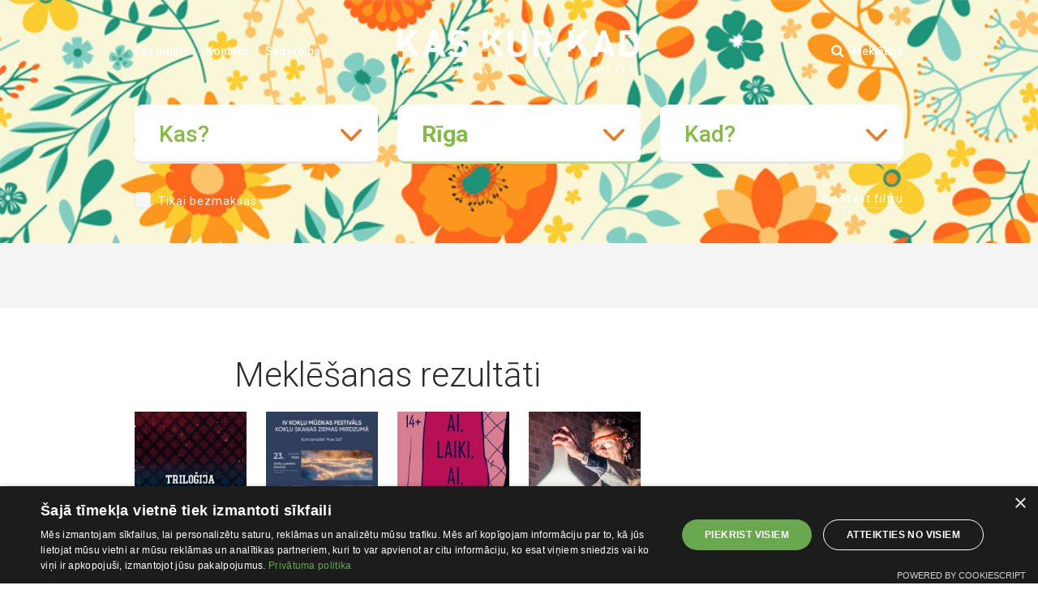

--- FILE ---
content_type: text/html; charset=UTF-8
request_url: https://kaskurkad.lv/viss/riga/jebkad
body_size: 53605
content:
<!DOCTYPE html>
<html lang="lv">
<head>
    <meta charset="utf-8">
    <meta http-equiv="X-UA-Compatible" content="IE=edge">
    <meta name="viewport" content="width=device-width, initial-scale=1, user-scalable=no">
    <meta name="google-site-verification" content="D1ddrcmtUSsG_rNcKxcXvYXckNw4k14VRdAIJVY1y5Y" />
    <title>Pasākumi: Rīga - Kas? Kur? Kad?</title>
    <meta name="SKYPE_TOOLBAR" content="SKYPE_TOOLBAR_PARSER_COMPATIBLE" />
    <link rel="stylesheet" href="/css/compiled.min.css?1465376126" />
<link rel="stylesheet" href="/css/bootstrap.css">
<script type="text/javascript" charset="UTF-8" src="//cdn.cookie-script.com/s/9ce461c8cd2def6205bbe62dab44d84b.js"></script>
    <style>
                @media (min-width: 1367px) {
            .header {
                background-image: url("/upload/assets/695e65ea6d83d.jpg");
            }
        }
        @media (min-width: 801px) AND (max-width: 1366px) {
            .header {
                background-image: url("/upload/assets/695e65ea6d83d.jpg");
            }
        }
        @media (max-width: 800px) {
            .header {
                background-image: url("/upload/assets/695e65ea6d83d.jpg");
            }
        }
            </style>
    <meta property="og:title" content="Pasākumi: Rīga - Kas? Kur? Kad?" />
    <meta name="twitter:card" content="summary">
    <meta name="twitter:title" content="Pasākumi: Rīga - Kas? Kur? Kad?" />
  <meta property="og:image" content="https://kaskurkad.lv/upload/assets/67ff770689e0f.jpeg" />
  <meta property="og:image:width" content="788" />
  <meta property="og:image:height" content="783" />
  <meta name="twitter:image" content="https://kaskurkad.lv/upload/assets/67ff770689e0f.jpeg" />
    <meta name="twitter:site" content="@https://twitter.com/" />
    <meta property="og:url" content="https://kaskurkad.lv/viss/riga/jebkad" />
    <meta name="twitter:url" content="https://kaskurkad.lv/viss/riga/jebkad" />
    <script type="text/javascript">
        (function(i,s,o,g,r,a,m){i['GoogleAnalyticsObject']=r;i[r]=i[r]||function(){
        (i[r].q=i[r].q||[]).push(arguments)},i[r].l=1*new Date();a=s.createElement(o),
        m=s.getElementsByTagName(o)[0];a.async=1;a.src=g;m.parentNode.insertBefore(a,m)
        })(window,document,'script','//www.google-analytics.com/analytics.js','ga');

        ga('create', 'UA-76880803-1', 'auto');
        ga('send', 'pageview');
    </script>
        <!--[if lt IE 9]>
    <script src="https://oss.maxcdn.com/html5shiv/3.7.2/html5shiv.min.js"></script>
    <script src="https://oss.maxcdn.com/respond/1.4.2/respond.min.js"></script>
    <![endif]-->
    <link href='https://fonts.googleapis.com/css?family=Roboto:400,300,500,700&subset=latin,latin-ext' rel='stylesheet' type='text/css'>
	<script data-ad-client="ca-pub-2604352496608745" async src="https://pagead2.googlesyndication.com/pagead/js/adsbygoogle.js"></script>
	
    <meta name="theme-color" content="#82BD41">

    <link rel="icon" href="/favicon.ico" type="image/x-icon" />
</head>

<body>
<noscript><iframe src="//www.googletagmanager.com/ns.html?id=GTM-MZDHXMH"
        height="0" width="0" style="display:none;visibility:hidden"></iframe></noscript>
        <script>(function(w,d,s,l,i){w[l]=w[l]||[];w[l].push({'gtm.start':
        new Date().getTime(),event:'gtm.js'});var f=d.getElementsByTagName(s)[0],
        j=d.createElement(s),dl=l!='dataLayer'?'&l='+l:'';j.async=true;j.src=
        '//www.googletagmanager.com/gtm.js?id='+i+dl;f.parentNode.insertBefore(j,f);
        })(window,document,'script','dataLayer','GTM-MZDHXMH');</script>
<div class="header">
    <div class="container">
        <div class="navbar">
            <div class="row">
                <div class="col-md-4">
                    <ul class="nav-main">
                    <li  class="item-1"><a href="/par-mums" title="Par mums"  ><span>Par mums</span></a></li><li  class="item-2"><a href="/kontakti" title="Kontakti"  ><span>Kontakti</span></a></li><li  class="item-3"><a href="/sadarbiba" title="Sadarbība "  ><span>Sadarbība </span></a></li>                    </ul>
                
                </div>
                <div class="col-md-4">
                    <a href="/"><img src="/img/logo-kaskurkad-alt.png" alt="KAS KUR KAD"></a>
                </div>
                <div class="col-md-4">
                    <div class="search">
                                                <a href="" class="search-trigger "><i class="icon-search"></i> Meklētājs</a>
                        <form action="/" method="get" style="display: none">
                            <div class="input-group input-group-md">
                                <input type="text" name="q" placeholder="Meklētājs" class="form-control typeahead" value="">
                                <div class="input-group-btn">
                                    <button type="submit" class="btn btn-light"><i class="icon-search"></i></button>
                                </div>
                            </div>
                        </form>
                    </div>
                </div>
            </div>
        </div>
        <div class="navbar-mobile collapsed">
            <a href="/" class="logo"><img src="/img/logo-kaskurkad-alt.png" alt="KAS KUR KAD" srcset="/img/logo-kaskurkad-alt-2x.png 2x"></a>
            <a href="" class="btn-menu">
                <span class="burger">
                    <span class="icon-bar"></span>
                    <span class="icon-bar"></span>
                    <span class="icon-bar"></span>
                </span>
            </a>
            <div class="nav-mobile">

                <form action="/" method="get" class="search">
                    <div class="input-group input-group-md-alt">
                        <input type="text" name="q" placeholder="Meklētājs" class="form-control typeahead" value="">
                        <div class="input-group-btn">
                            <button type="submit" class="btn btn-light"><i class="icon-search"></i></button>
                        </div>
                    </div>
                </form>

                <br/>

                <ul>
                                    </ul>
            </div>
        </div>

        <div class="events-filters-wrapper">
            <div class="events-filters">
                <div class="row">
                    <div class="col-sm-4">
                        <div class="form-group ">
                            <select id="select_category" class="form-control input-lg" data-placeholder="Kas?" style="width:100%">
                                <option value="">Kas?</option>
                                                                    <option value="/teatris/riga/jebkad" data-cnt="47" >Teātris</option>
                                                                        <option value="/bernu-pasakumi/riga/jebkad" data-cnt="34" >Bērnu pasākumi</option>
                                                                        <option value="/populara-muzika/riga/jebkad" data-cnt="21" >Populārā mūzika</option>
                                                                        <option value="/klasiska-muzika/riga/jebkad" data-cnt="19" >Klasiskā mūzika</option>
                                                                        <option value="/izglitojosi-pasakumi/riga/jebkad" data-cnt="15" >Izglītojoši pasākumi</option>
                                                                        <option value="/gastronomijas-pasakumi/riga/jebkad" data-cnt="12" >Gastronomijas pasākumi</option>
                                                                        <option value="/ekskursijas/riga/jebkad" data-cnt="11" >Ekskursijas</option>
                                                                        <option value="/izstades/riga/jebkad" data-cnt="9" >Izstādes</option>
                                                                        <option value="/stastu-vakari/riga/jebkad" data-cnt="6" >Stāstu vakari</option>
                                                                        <option value="/kino/riga/jebkad" data-cnt="5" >Kino</option>
                                                                        <option value="/lekcijas/riga/jebkad" data-cnt="4" >Lekcijas</option>
                                                                        <option value="/deja/riga/jebkad" data-cnt="2" >Deja</option>
                                                                        <option value="/gaismas-stasti-gaismas-notikumi-latvija/riga/jebkad" data-cnt="2" >Gaismas stāsti - gaismas notikumi Latvijā</option>
                                                                        <option value="/maksla/riga/jebkad" data-cnt="2" >Māksla</option>
                                                                        <option value="/festivali/riga/jebkad" data-cnt="1" >Festivāli</option>
                                                                        <option value="/klubi-dejas/riga/jebkad" data-cnt="1" >Klubi / dejas</option>
                                                                </select>
                        </div>
                    </div>
                    <div class="col-sm-4">
                        <div class="form-group">
                            <select id="select_city" class="form-control input-lg" data-placeholder="Kur?" style="width:100%">
                                <option value="">Kur?</option>
                                                                    <option value="/viss/riga/jebkad" data-cnt="41" selected="selected">Rīga</option>
                                                                        <option value="/viss/liepaja/jebkad" data-cnt="40" >Liepāja</option>
                                                                        <option value="/viss/ogre/jebkad" data-cnt="9" >Ogre</option>
                                                                        <option value="/viss/rezekne/jebkad" data-cnt="8" >Rēzekne</option>
                                                                        <option value="/viss/jurmala/jebkad" data-cnt="7" >Jūrmala</option>
                                                                        <option value="/viss/rezeknes-novads/jebkad" data-cnt="4" >Rēzeknes novads</option>
                                                                        <option value="/viss/ogres-novads/jebkad" data-cnt="4" >Ogres novads</option>
                                                                        <option value="/viss/krimuldas-novads/jebkad" data-cnt="1" >Krimuldas novads</option>
                                                                        <option value="/viss/valmiera/jebkad" data-cnt="1" >Valmiera</option>
                                                                        <option value="/viss/balvu-novads/jebkad" data-cnt="1" >Balvu novads</option>
                                                                </select>
                        </div>
                    </div>
                    <div class="col-sm-4">
                        <div class="form-group">
                            <select id="select_time"
                                    class="form-control input-lg"
                                    data-placeholder="Kad?"
                                    data-date=""
                                    data-url-tpl="/viss/riga/_date_"
                                    style="width:100%">
                                <option value="">Kad?</option>
                                                                    <option value="/viss/riga/sodien" data-cnt="10" >Šodien</option>
                                                                        <option value="/viss/riga/rit" data-cnt="14" >Rīt</option>
                                                                        <option value="/viss/riga/sonedel" data-cnt="10" >Šonedēļ</option>
                                                                        <option value="/viss/riga/someness" data-cnt="30" >Šomēness</option>
                                                                </select>
                        </div>
                    </div>
                </div>

                <div class="options">
                    <div class="row">
                        <div class="col-xs-7">
                            <div class="checkbox">
                                <input
                                    type="checkbox"
                                    id="checkbox_free"
                                    class="styled"
                                    data-url-onchange="/viss/riga/jebkad/bezmaksas"
                                                                    >
                                <label for="checkbox_free">
                                    Tikai bezmaksas
                                </label>
                            </div>
                        </div>
                                                    <div class="col-xs-5 text-right">
                                <div class="form-control-static">
                                    <a href="/viss/visur/jebkad" class="option">Nodzēst filtru</a>
                                </div>
                            </div>
                                                </div>
                </div>
            </div>
        </div>

        
    </div>
</div>

<div class="print-only h1"><div class="container">Kas? Kur? Kad?</div></div>

<div class="section section-secondary hidden-xs">
    <div class="container">
        <div class="hidden-xs">
                    </div>
    </div>
</div>

<div class="section section-default">
    <div class="container">
        <div class="row">
            <div class="col-md-8">
                <h2 class="h1 text-center">Meklēšanas rezultāti</h2>
                                <div class="events-list load-more-container">
                    <div class="row load-more-items">
                        <div class="col-xs-6 col-sm-3">
    <a href="/gaismas-pastaigu-taku-trilogija-gaismas-gadskartas-15249" class="event-item">
        <div class="event-image">
            <img src="/img/transparent.gif" width="138" height="200" data-src="/upload/persons/6930105a81d07.jpg" data-src-retina="/upload/persons/6930105a81d07.jpg" alt="Gaismas pastaigu taku triloģija "Gaismas gadskārtas" attēls" class="lazy">
            <noscript>
                <img src="/upload/persons/6930105a81d07.jpg" alt="Gaismas pastaigu taku triloģija "Gaismas gadskārtas" attēls">
            </noscript>
                    </div>
        <div class="category">Gaismas stāsti - gaismas notikumi Latvijā</div>
        <span class="color" style="background: #000000"></span>
        <h4 class="title">Gaismas pastaigu taku triloģija &quot;Gaismas gadskārtas&quot;</h4>
        <div class="attributes">
            <div>
                <i class="icon-calendar"></i>
                <span>
                    24.10.2025.                                            -<br />
                        15.02.2026.                                        </span>
            </div>
            <div>
                <i class="icon-clock"></i> <span>00:00</span>
            </div>
            <div>
                <i class="icon-marker"></i> <span>Latvijas Etnogrāfiskais brīvdabas muzejs</span>
            </div>
        </div>
    </a>
</div>

<div class="col-xs-6 col-sm-3">
    <a href="/iv-koklu-muzikas-festivals-koklu-skanas-ziemas-mirdzuma-15426" class="event-item">
        <div class="event-image">
            <img src="/img/transparent.gif" width="138" height="200" data-src="/upload/persons/6960fbd474be0.jpg" data-src-retina="/upload/persons/6960fbd474be0.jpg" alt="IV Kokļu mūzikas festivāls "Kokļu skaņas ziemas mirdzumā" attēls" class="lazy">
            <noscript>
                <img src="/upload/persons/6960fbd474be0.jpg" alt="IV Kokļu mūzikas festivāls "Kokļu skaņas ziemas mirdzumā" attēls">
            </noscript>
                    </div>
        <div class="category">Klasiskā mūzika</div>
        <span class="color" style="background: #0080c0"></span>
        <h4 class="title">IV Kokļu mūzikas festivāls &quot;Kokļu skaņas ziemas mirdzumā&quot;</h4>
        <div class="attributes">
            <div>
                <i class="icon-calendar"></i>
                <span>
                    23.01.2026.                                    </span>
            </div>
            <div>
                <i class="icon-clock"></i> <span>19:00</span>
            </div>
            <div>
                <i class="icon-marker"></i> <span>Koncertzāle „Ave Sol"</span>
            </div>
        </div>
    </a>
</div>

<div class="clearfix visible-xs"></div><div class="col-xs-6 col-sm-3">
    <a href="/ai-laiki-ai-tikumi-12802" class="event-item">
        <div class="event-image">
            <img src="/img/transparent.gif" width="138" height="200" data-src="/upload/persons/692e0ce064b97.png" data-src-retina="/upload/persons/692e0ce064b97.png" alt="AI, LAIKI! AI TIKUMI! attēls" class="lazy">
            <noscript>
                <img src="/upload/persons/692e0ce064b97.png" alt="AI, LAIKI! AI TIKUMI! attēls">
            </noscript>
                    </div>
        <div class="category">Teātris</div>
        <span class="color" style="background: #692677"></span>
        <h4 class="title">AI, LAIKI! AI TIKUMI!</h4>
        <div class="attributes">
            <div>
                <i class="icon-calendar"></i>
                <span>
                    23.01.2026.                                    </span>
            </div>
            <div>
                <i class="icon-clock"></i> <span>19:30</span>
            </div>
            <div>
                <i class="icon-marker"></i> <span>Dramaturgu teātris</span>
            </div>
        </div>
    </a>
</div>

<div class="col-xs-6 col-sm-3">
    <a href="/zinatnes-teatris-supervaronu-eksperimenti-latviesu-valoda-15390" class="event-item">
        <div class="event-image">
            <img src="/img/transparent.gif" width="138" height="200" data-src="/upload/persons/695d3355a9f95.jpeg" data-src-retina="/upload/persons/695d3355a9f95.jpeg" alt="Zinātnes teātris Supervaroņu eksperimenti latviešu valodā attēls" class="lazy">
            <noscript>
                <img src="/upload/persons/695d3355a9f95.jpeg" alt="Zinātnes teātris Supervaroņu eksperimenti latviešu valodā attēls">
            </noscript>
                    </div>
        <div class="category">Bērnu pasākumi</div>
        <span class="color" style="background: #000000"></span>
        <h4 class="title">Zinātnes teātris Supervaroņu eksperimenti latviešu valodā</h4>
        <div class="attributes">
            <div>
                <i class="icon-calendar"></i>
                <span>
                    24.01.2026.                                    </span>
            </div>
            <div>
                <i class="icon-clock"></i> <span>11:00</span>
            </div>
            <div>
                <i class="icon-marker"></i> <span>Zinātnes Zona Teika</span>
            </div>
        </div>
    </a>
</div>

<div class="clearfix visible-xs"></div><div class="clearfix"></div><div class="col-xs-6 col-sm-3">
    <a href="/zinatnes-teatris-supervaronu-eksperimenti-krievu-valoda-15391" class="event-item">
        <div class="event-image">
            <img src="/img/transparent.gif" width="138" height="200" data-src="/upload/persons/695d2bdb2afc2.jpeg" data-src-retina="/upload/persons/695d2bdb2afc2.jpeg" alt="Zinātnes teātris Supervaroņu eksperimenti krievu valodā attēls" class="lazy">
            <noscript>
                <img src="/upload/persons/695d2bdb2afc2.jpeg" alt="Zinātnes teātris Supervaroņu eksperimenti krievu valodā attēls">
            </noscript>
                    </div>
        <div class="category">Bērnu pasākumi</div>
        <span class="color" style="background: #000000"></span>
        <h4 class="title">Zinātnes teātris Supervaroņu eksperimenti krievu valodā</h4>
        <div class="attributes">
            <div>
                <i class="icon-calendar"></i>
                <span>
                    24.01.2026.                                    </span>
            </div>
            <div>
                <i class="icon-clock"></i> <span>13:00</span>
            </div>
            <div>
                <i class="icon-marker"></i> <span>Zinātnes Zona Teika</span>
            </div>
        </div>
    </a>
</div>

<div class="col-xs-6 col-sm-3">
    <a href="/kanarijputnini-12653" class="event-item">
        <div class="event-image">
            <img src="/img/transparent.gif" width="138" height="200" data-src="/upload/persons/6916778436cae.jpg" data-src-retina="/upload/persons/6916778436cae.jpg" alt="KANĀRIJPUTNIŅI attēls" class="lazy">
            <noscript>
                <img src="/upload/persons/6916778436cae.jpg" alt="KANĀRIJPUTNIŅI attēls">
            </noscript>
                    </div>
        <div class="category">Teātris</div>
        <span class="color" style="background: #692677"></span>
        <h4 class="title">KANĀRIJPUTNIŅI</h4>
        <div class="attributes">
            <div>
                <i class="icon-calendar"></i>
                <span>
                    29.01.2026.                                    </span>
            </div>
            <div>
                <i class="icon-clock"></i> <span>19:30</span>
            </div>
            <div>
                <i class="icon-marker"></i> <span>Dramaturgu teātris</span>
            </div>
        </div>
    </a>
</div>

<div class="clearfix visible-xs"></div><div class="col-xs-6 col-sm-3">
    <a href="/zinatnes-teatris-uguniga-zinatne-krievu-valoda-15392" class="event-item">
        <div class="event-image">
            <img src="/img/transparent.gif" width="138" height="200" data-src="/upload/persons/695d334dcc822.jpeg" data-src-retina="/upload/persons/695d334dcc822.jpeg" alt="Zinātnes teātris Ugunīgā zinātne krievu valodā attēls" class="lazy">
            <noscript>
                <img src="/upload/persons/695d334dcc822.jpeg" alt="Zinātnes teātris Ugunīgā zinātne krievu valodā attēls">
            </noscript>
                    </div>
        <div class="category">Bērnu pasākumi</div>
        <span class="color" style="background: #000000"></span>
        <h4 class="title">Zinātnes teātris Ugunīgā zinātne krievu valodā</h4>
        <div class="attributes">
            <div>
                <i class="icon-calendar"></i>
                <span>
                    31.01.2026.                                    </span>
            </div>
            <div>
                <i class="icon-clock"></i> <span>11:00</span>
            </div>
            <div>
                <i class="icon-marker"></i> <span>Zinātnes Zona Teika</span>
            </div>
        </div>
    </a>
</div>

<div class="col-xs-6 col-sm-3">
    <a href="/zinatnes-teatris-uguniga-zinatne-latviesu-valoda-15393" class="event-item">
        <div class="event-image">
            <img src="/img/transparent.gif" width="138" height="200" data-src="/upload/persons/695d2c9bd4044.jpeg" data-src-retina="/upload/persons/695d2c9bd4044.jpeg" alt="Zinātnes teātris Ugunīgā zinātne latviešu valodā attēls" class="lazy">
            <noscript>
                <img src="/upload/persons/695d2c9bd4044.jpeg" alt="Zinātnes teātris Ugunīgā zinātne latviešu valodā attēls">
            </noscript>
                    </div>
        <div class="category">Bērnu pasākumi</div>
        <span class="color" style="background: #000000"></span>
        <h4 class="title">Zinātnes teātris Ugunīgā zinātne latviešu valodā</h4>
        <div class="attributes">
            <div>
                <i class="icon-calendar"></i>
                <span>
                    31.01.2026.                                    </span>
            </div>
            <div>
                <i class="icon-clock"></i> <span>13:00</span>
            </div>
            <div>
                <i class="icon-marker"></i> <span>Zinātnes Zona Teika</span>
            </div>
        </div>
    </a>
</div>

<div class="clearfix visible-xs"></div><div class="clearfix"></div><div class="col-xs-6 col-sm-3">
    <a href="/gaismu-pastaigu-taka-pasaule-meteni-trilogijas-gaismas-gadskartas-3-dala-15427" class="event-item">
        <div class="event-image">
            <img src="/img/transparent.gif" width="138" height="200" data-src="/upload/persons/69612cfdbf50e.jpeg" data-src-retina="/upload/persons/69612cfdbf50e.jpeg" alt="gaismu pastaigu taka PASAULE. METEŅI / triloģijas "Gaismas gadskārtas" 3. daļa attēls" class="lazy">
            <noscript>
                <img src="/upload/persons/69612cfdbf50e.jpeg" alt="gaismu pastaigu taka PASAULE. METEŅI / triloģijas "Gaismas gadskārtas" 3. daļa attēls">
            </noscript>
                    </div>
        <div class="category">Gaismas stāsti - gaismas notikumi Latvijā</div>
        <span class="color" style="background: #000000"></span>
        <h4 class="title">gaismu pastaigu taka PASAULE. METEŅI / triloģijas &quot;Gaismas gadskārtas&quot; 3. daļa</h4>
        <div class="attributes">
            <div>
                <i class="icon-calendar"></i>
                <span>
                    06.02.2026.                                            -<br />
                        16.02.2026.                                        </span>
            </div>
            <div>
                <i class="icon-clock"></i> <span>00:00</span>
            </div>
            <div>
                <i class="icon-marker"></i> <span>Latvijas Etnogrāfiskais brīvdabas muzejs</span>
            </div>
        </div>
    </a>
</div>

<div class="col-xs-6 col-sm-3">
    <a href="/zinatnes-teatris-issavienojums-latviesu-valoda-15394" class="event-item">
        <div class="event-image">
            <img src="/img/transparent.gif" width="138" height="200" data-src="/upload/persons/695d3346d362b.jpeg" data-src-retina="/upload/persons/695d3346d362b.jpeg" alt="Zinātnes teātris Īssavienojums latviešu valodā attēls" class="lazy">
            <noscript>
                <img src="/upload/persons/695d3346d362b.jpeg" alt="Zinātnes teātris Īssavienojums latviešu valodā attēls">
            </noscript>
                    </div>
        <div class="category">Bērnu pasākumi</div>
        <span class="color" style="background: #000000"></span>
        <h4 class="title">Zinātnes teātris Īssavienojums latviešu valodā</h4>
        <div class="attributes">
            <div>
                <i class="icon-calendar"></i>
                <span>
                    07.02.2026.                                    </span>
            </div>
            <div>
                <i class="icon-clock"></i> <span>11:00</span>
            </div>
            <div>
                <i class="icon-marker"></i> <span>Zinātnes Zona Teika</span>
            </div>
        </div>
    </a>
</div>

<div class="clearfix visible-xs"></div><div class="col-xs-6 col-sm-3">
    <a href="/zinatnes-teatris-issavienojums-krievu-valoda-15395" class="event-item">
        <div class="event-image">
            <img src="/img/transparent.gif" width="138" height="200" data-src="/upload/persons/695d334041ef9.jpeg" data-src-retina="/upload/persons/695d334041ef9.jpeg" alt="Zinātnes teātris Īssavienojums krievu valodā attēls" class="lazy">
            <noscript>
                <img src="/upload/persons/695d334041ef9.jpeg" alt="Zinātnes teātris Īssavienojums krievu valodā attēls">
            </noscript>
                    </div>
        <div class="category">Bērnu pasākumi</div>
        <span class="color" style="background: #000000"></span>
        <h4 class="title">Zinātnes teātris Īssavienojums krievu valodā</h4>
        <div class="attributes">
            <div>
                <i class="icon-calendar"></i>
                <span>
                    07.02.2026.                                    </span>
            </div>
            <div>
                <i class="icon-clock"></i> <span>13:00</span>
            </div>
            <div>
                <i class="icon-marker"></i> <span>Zinātnes Zona Teika</span>
            </div>
        </div>
    </a>
</div>

<div class="col-xs-6 col-sm-3">
    <a href="/zemenu-saldejums-12654" class="event-item">
        <div class="event-image">
            <img src="/img/transparent.gif" width="138" height="200" data-src="/upload/persons/691677fc66e13.jpg" data-src-retina="/upload/persons/691677fc66e13.jpg" alt="ZEMEŅU SALDĒJUMS attēls" class="lazy">
            <noscript>
                <img src="/upload/persons/691677fc66e13.jpg" alt="ZEMEŅU SALDĒJUMS attēls">
            </noscript>
                    </div>
        <div class="category">Teātris</div>
        <span class="color" style="background: #692677"></span>
        <h4 class="title">ZEMEŅU SALDĒJUMS</h4>
        <div class="attributes">
            <div>
                <i class="icon-calendar"></i>
                <span>
                    14.02.2026.                                    </span>
            </div>
            <div>
                <i class="icon-clock"></i> <span>16:18</span>
            </div>
            <div>
                <i class="icon-marker"></i> <span>Dramaturgu teātris</span>
            </div>
        </div>
    </a>
</div>

<div class="clearfix visible-xs"></div><div class="clearfix"></div><div class="col-xs-6 col-sm-3">
    <a href="/zinatnes-teatris-kas-jazina-katram-skolenam-krievu-valoda-15396" class="event-item">
        <div class="event-image">
            <img src="/img/transparent.gif" width="138" height="200" data-src="/upload/persons/695d3338ea92b.jpeg" data-src-retina="/upload/persons/695d3338ea92b.jpeg" alt="Zinātnes teātris Kas jāzina katram skolēnam krievu valodā attēls" class="lazy">
            <noscript>
                <img src="/upload/persons/695d3338ea92b.jpeg" alt="Zinātnes teātris Kas jāzina katram skolēnam krievu valodā attēls">
            </noscript>
                    </div>
        <div class="category">Bērnu pasākumi</div>
        <span class="color" style="background: #000000"></span>
        <h4 class="title">Zinātnes teātris Kas jāzina katram skolēnam krievu valodā</h4>
        <div class="attributes">
            <div>
                <i class="icon-calendar"></i>
                <span>
                    21.02.2026.                                    </span>
            </div>
            <div>
                <i class="icon-clock"></i> <span>11:00</span>
            </div>
            <div>
                <i class="icon-marker"></i> <span>Zinātnes Zona Teika</span>
            </div>
        </div>
    </a>
</div>

<div class="col-xs-6 col-sm-3">
    <a href="/zinatnes-teatris-kas-jazina-katram-skolenam-latviesu-valoda-15397" class="event-item">
        <div class="event-image">
            <img src="/img/transparent.gif" width="138" height="200" data-src="/upload/persons/695d321fa54dc.jpeg" data-src-retina="/upload/persons/695d321fa54dc.jpeg" alt="Zinātnes teātris Kas jāzina katram skolēnam latviešu valodā attēls" class="lazy">
            <noscript>
                <img src="/upload/persons/695d321fa54dc.jpeg" alt="Zinātnes teātris Kas jāzina katram skolēnam latviešu valodā attēls">
            </noscript>
                    </div>
        <div class="category">Bērnu pasākumi</div>
        <span class="color" style="background: #000000"></span>
        <h4 class="title">Zinātnes teātris Kas jāzina katram skolēnam latviešu valodā</h4>
        <div class="attributes">
            <div>
                <i class="icon-calendar"></i>
                <span>
                    21.02.2026.                                    </span>
            </div>
            <div>
                <i class="icon-clock"></i> <span>13:00</span>
            </div>
            <div>
                <i class="icon-marker"></i> <span>Zinātnes Zona Teika</span>
            </div>
        </div>
    </a>
</div>

<div class="clearfix visible-xs"></div><div class="col-xs-6 col-sm-3">
    <a href="/zinatnes-teatris-supervaronu-eksperimenti-krievu-valoda-15398" class="event-item">
        <div class="event-image">
            <img src="/img/transparent.gif" width="138" height="200" data-src="/upload/persons/695d333081ef7.jpeg" data-src-retina="/upload/persons/695d333081ef7.jpeg" alt="Zinātnes teātris Supervaroņu eksperimenti krievu valodā attēls" class="lazy">
            <noscript>
                <img src="/upload/persons/695d333081ef7.jpeg" alt="Zinātnes teātris Supervaroņu eksperimenti krievu valodā attēls">
            </noscript>
                    </div>
        <div class="category">Bērnu pasākumi</div>
        <span class="color" style="background: #000000"></span>
        <h4 class="title">Zinātnes teātris Supervaroņu eksperimenti krievu valodā</h4>
        <div class="attributes">
            <div>
                <i class="icon-calendar"></i>
                <span>
                    07.03.2026.                                    </span>
            </div>
            <div>
                <i class="icon-clock"></i> <span>11:00</span>
            </div>
            <div>
                <i class="icon-marker"></i> <span>Zinātnes Zona Teika</span>
            </div>
        </div>
    </a>
</div>

<div class="col-xs-6 col-sm-3">
    <a href="/zinatnes-teatris-supervaronu-eksperimenti-latviesu-valoda-15399" class="event-item">
        <div class="event-image">
            <img src="/img/transparent.gif" width="138" height="200" data-src="/upload/persons/695d2eddc933c.jpeg" data-src-retina="/upload/persons/695d2eddc933c.jpeg" alt="Zinātnes teātris Supervaroņu eksperimenti latviešu valodā attēls" class="lazy">
            <noscript>
                <img src="/upload/persons/695d2eddc933c.jpeg" alt="Zinātnes teātris Supervaroņu eksperimenti latviešu valodā attēls">
            </noscript>
                    </div>
        <div class="category">Bērnu pasākumi</div>
        <span class="color" style="background: #000000"></span>
        <h4 class="title">Zinātnes teātris Supervaroņu eksperimenti latviešu valodā</h4>
        <div class="attributes">
            <div>
                <i class="icon-calendar"></i>
                <span>
                    07.03.2026.                                    </span>
            </div>
            <div>
                <i class="icon-clock"></i> <span>13:00</span>
            </div>
            <div>
                <i class="icon-marker"></i> <span>Zinātnes Zona Teika</span>
            </div>
        </div>
    </a>
</div>

<div class="clearfix visible-xs"></div><div class="clearfix"></div><div class="col-xs-6 col-sm-3">
    <a href="/zinatnes-teatris-uguniga-zinatne-latviesu-valoda-15400" class="event-item">
        <div class="event-image">
            <img src="/img/transparent.gif" width="138" height="200" data-src="/upload/persons/695d3327e4b23.jpeg" data-src-retina="/upload/persons/695d3327e4b23.jpeg" alt="Zinātnes teātris Ugunīgā zinātne latviešu valodā attēls" class="lazy">
            <noscript>
                <img src="/upload/persons/695d3327e4b23.jpeg" alt="Zinātnes teātris Ugunīgā zinātne latviešu valodā attēls">
            </noscript>
                    </div>
        <div class="category">Bērnu pasākumi</div>
        <span class="color" style="background: #000000"></span>
        <h4 class="title">Zinātnes teātris Ugunīgā zinātne latviešu valodā</h4>
        <div class="attributes">
            <div>
                <i class="icon-calendar"></i>
                <span>
                    14.03.2026.                                    </span>
            </div>
            <div>
                <i class="icon-clock"></i> <span>11:00</span>
            </div>
            <div>
                <i class="icon-marker"></i> <span>Zinātnes Zona Teika</span>
            </div>
        </div>
    </a>
</div>

<div class="col-xs-6 col-sm-3">
    <a href="/zinatnes-teatris-uguniga-zinatne-krievu-valoda-15401" class="event-item">
        <div class="event-image">
            <img src="/img/transparent.gif" width="138" height="200" data-src="/upload/persons/695d3320991ba.jpeg" data-src-retina="/upload/persons/695d3320991ba.jpeg" alt="Zinātnes teātris Ugunīgā zinātne krievu valodā attēls" class="lazy">
            <noscript>
                <img src="/upload/persons/695d3320991ba.jpeg" alt="Zinātnes teātris Ugunīgā zinātne krievu valodā attēls">
            </noscript>
                    </div>
        <div class="category">Bērnu pasākumi</div>
        <span class="color" style="background: #000000"></span>
        <h4 class="title">Zinātnes teātris Ugunīgā zinātne krievu valodā</h4>
        <div class="attributes">
            <div>
                <i class="icon-calendar"></i>
                <span>
                    14.03.2026.                                    </span>
            </div>
            <div>
                <i class="icon-clock"></i> <span>13:00</span>
            </div>
            <div>
                <i class="icon-marker"></i> <span>Zinātnes Zona Teika</span>
            </div>
        </div>
    </a>
</div>

<div class="clearfix visible-xs"></div><div class="col-xs-6 col-sm-3">
    <a href="/zinatnes-teatris-kas-jazina-katram-skolenam-latviesu-valoda-15402" class="event-item">
        <div class="event-image">
            <img src="/img/transparent.gif" width="138" height="200" data-src="/upload/persons/695d3010d59b1.jpeg" data-src-retina="/upload/persons/695d3010d59b1.jpeg" alt="Zinātnes teātris Kas jāzina katram skolēnam latviešu valodā attēls" class="lazy">
            <noscript>
                <img src="/upload/persons/695d3010d59b1.jpeg" alt="Zinātnes teātris Kas jāzina katram skolēnam latviešu valodā attēls">
            </noscript>
                    </div>
        <div class="category">Bērnu pasākumi</div>
        <span class="color" style="background: #000000"></span>
        <h4 class="title">Zinātnes teātris Kas jāzina katram skolēnam latviešu valodā</h4>
        <div class="attributes">
            <div>
                <i class="icon-calendar"></i>
                <span>
                    15.03.2026.                                    </span>
            </div>
            <div>
                <i class="icon-clock"></i> <span>11:00</span>
            </div>
            <div>
                <i class="icon-marker"></i> <span>Zinātnes Zona Teika</span>
            </div>
        </div>
    </a>
</div>

<div class="col-xs-6 col-sm-3">
    <a href="/zinatnes-teatris-kas-jazina-katram-skolenam-krievu-valoda-15403" class="event-item">
        <div class="event-image">
            <img src="/img/transparent.gif" width="138" height="200" data-src="/upload/persons/695d331a0618a.jpeg" data-src-retina="/upload/persons/695d331a0618a.jpeg" alt="Zinātnes teātris Kas jāzina katram skolēnam krievu valodā attēls" class="lazy">
            <noscript>
                <img src="/upload/persons/695d331a0618a.jpeg" alt="Zinātnes teātris Kas jāzina katram skolēnam krievu valodā attēls">
            </noscript>
                    </div>
        <div class="category">Bērnu pasākumi</div>
        <span class="color" style="background: #000000"></span>
        <h4 class="title">Zinātnes teātris Kas jāzina katram skolēnam krievu valodā</h4>
        <div class="attributes">
            <div>
                <i class="icon-calendar"></i>
                <span>
                    15.03.2026.                                    </span>
            </div>
            <div>
                <i class="icon-clock"></i> <span>13:00</span>
            </div>
            <div>
                <i class="icon-marker"></i> <span>Zinātnes Zona Teika</span>
            </div>
        </div>
    </a>
</div>

<div class="clearfix visible-xs"></div><div class="clearfix"></div>                    </div>

                                            <div class="text-center">
                            <a href="" class="btn btn-rounded btn-load-more" data-url="?action=get_events&mode=&p=2&limit=20">
                                <span>Ielādēt vairāk</span> <i class="icon-chevron-down-alt"></i>
                            </a>
                        </div>
                                        </div>
            </div>
            <div class="col-md-4">
            
            </div>
        </div>
    </div>
</div>
<div class="section section-secondary">
    <div class="container">
        <div class="hidden-xs">
                    </div>
        <div class="visible-xs">
                    </div>

        <div class="footer-links">
            <div class="row">
                <div class="col-md-3 col-sm-6">
                    <h2>Kas?</h2>
                                            <a href="/teatris/visur/jebkad" class="link">
                            Teātris                            <strong>(47)</strong>
                        </a>
                                                <a href="/bernu-pasakumi/visur/jebkad" class="link">
                            Bērnu pasākumi                            <strong>(34)</strong>
                        </a>
                                                <a href="/populara-muzika/visur/jebkad" class="link">
                            Populārā mūzika                            <strong>(21)</strong>
                        </a>
                                                <a href="/klasiska-muzika/visur/jebkad" class="link">
                            Klasiskā mūzika                            <strong>(19)</strong>
                        </a>
                                                <a href="/izglitojosi-pasakumi/visur/jebkad" class="link">
                            Izglītojoši pasākumi                            <strong>(15)</strong>
                        </a>
                                                <a href="/gastronomijas-pasakumi/visur/jebkad" class="link">
                            Gastronomijas pasākumi                            <strong>(12)</strong>
                        </a>
                                                <a href="/ekskursijas/visur/jebkad" class="link">
                            Ekskursijas                            <strong>(11)</strong>
                        </a>
                                                <a href="/izstades/visur/jebkad" class="link">
                            Izstādes                            <strong>(9)</strong>
                        </a>
                                                <a href="/stastu-vakari/visur/jebkad" class="link">
                            Stāstu vakari                            <strong>(6)</strong>
                        </a>
                                                <a href="/kino/visur/jebkad" class="link">
                            Kino                            <strong>(5)</strong>
                        </a>
                                                <a href="/lekcijas/visur/jebkad" class="link">
                            Lekcijas                            <strong>(4)</strong>
                        </a>
                                                <a href="/deja/visur/jebkad" class="link">
                            Deja                            <strong>(2)</strong>
                        </a>
                                                <a href="/gaismas-stasti-gaismas-notikumi-latvija/visur/jebkad" class="link">
                            Gaismas stāsti - gaismas notikumi Latvijā                            <strong>(2)</strong>
                        </a>
                                                <a href="/maksla/visur/jebkad" class="link">
                            Māksla                            <strong>(2)</strong>
                        </a>
                                                <a href="/festivali/visur/jebkad" class="link">
                            Festivāli                            <strong>(1)</strong>
                        </a>
                                                <a href="/klubi-dejas/visur/jebkad" class="link">
                            Klubi / dejas                            <strong>(1)</strong>
                        </a>
                                        </div>
                <div class="col-md-3 col-sm-6">
                    <h2>Kur?</h2>
                                            <a href="/viss/riga/jebkad" class="link">
                            Rīga                            <strong>(41)</strong>
                        </a>
                                                <a href="/viss/liepaja/jebkad" class="link">
                            Liepāja                            <strong>(40)</strong>
                        </a>
                                                <a href="/viss/ogre/jebkad" class="link">
                            Ogre                            <strong>(9)</strong>
                        </a>
                                                <a href="/viss/rezekne/jebkad" class="link">
                            Rēzekne                            <strong>(8)</strong>
                        </a>
                                                <a href="/viss/jurmala/jebkad" class="link">
                            Jūrmala                            <strong>(7)</strong>
                        </a>
                                                <a href="/viss/rezeknes-novads/jebkad" class="link">
                            Rēzeknes novads                            <strong>(4)</strong>
                        </a>
                                                <a href="/viss/ogres-novads/jebkad" class="link">
                            Ogres novads                            <strong>(4)</strong>
                        </a>
                                                <a href="/viss/krimuldas-novads/jebkad" class="link">
                            Krimuldas novads                            <strong>(1)</strong>
                        </a>
                                                <a href="/viss/valmiera/jebkad" class="link">
                            Valmiera                            <strong>(1)</strong>
                        </a>
                                                <a href="/viss/balvu-novads/jebkad" class="link">
                            Balvu novads                            <strong>(1)</strong>
                        </a>
                                        </div>
                <div class="col-md-5 col-sm-12">
                    <h2>Kad?</h2>
                                            <a href="/viss/visur/sodien" class="link">
                            Šodien                            <strong>(10)</strong>
                        </a>
                                                <a href="/viss/visur/rit" class="link">
                            Rīt                            <strong>(14)</strong>
                        </a>
                                                <a href="/viss/visur/sonedel" class="link">
                            Šonedēļ                            <strong>(10)</strong>
                        </a>
                                                <a href="/viss/visur/nakamnedel" class="link">
                            Nākamnedēļ                            <strong>(10)</strong>
                        </a>
                                                <a href="/viss/visur/someness" class="link">
                            Šomēness                            <strong>(30)</strong>
                        </a>
                                                <a href="/viss/visur/nakammeness" class="link">
                            Nākammēness                            <strong>(11)</strong>
                        </a>
                                                <a href="/viss/visur/sogad" class="link">
                            Šogad                            <strong>(100)</strong>
                        </a>
                        
                    <div class="date-period input-daterange" data-url-tpl="/viss/visur/_date_">
                        <h6>Filtrēt pasākumus pēc datuma</h6>
                        <div class="row">
                            <div class="col-xs-6 date-period-half">
                                <div class="input-group input-group-md date">
                                    <input type="text" class="form-control datepicker" placeholder="no" name="from" readonly>
                                    <span class="input-group-btn date">
                                        <a class="btn btn-primary"><i class="icon-calendar"></i></a>
                                    </span>
                                </div>
                            </div>
                            <div class="col-xs-6 date-period-half">
                                <span class="minus"></span>
                                <div class="input-group input-group-md date">
                                    <input type="text" class="form-control datepicker" placeholder="līdz" name="to" readonly>
                                    <span class="input-group-btn">
                                        <a class="btn btn-primary"><i class="icon-calendar"></i></a>
                                    </span>
                                </div>
                            </div>
                        </div>
                        <br/>
                        <button type="submit" class="btn btn-primary hidden"><span>Apskatīt pasākumus</span> &nbsp; <i class="icon-arrow-right"></i></button>
                    </div>


                                            <h2>Tagi</h2>
                        <div class="tags">
                                                            <a href="/birka/taka">taka</a>
                                , &nbsp;                                 <a href="/birka/pastaiga">pastaiga</a>
                                , &nbsp;                                 <a href="/birka/gaismasstasti">gaismasstasti</a>
                                , &nbsp;                                 <a href="/birka/gaismas">gaismas</a>
                                , &nbsp;                                 <a href="/birka/Gaismastaka">Gaismastaka</a>
                                , &nbsp;                                 <a href="/birka/gaismasobjekti">gaismasobjekti</a>
                                , &nbsp;                                 <a href="/birka/veļi">veļi</a>
                                , &nbsp;                                 <a href="/birka/gadskārtas">gadskārtas</a>
                                , &nbsp;                                 <a href="/birka/saulgrieži">saulgrieži</a>
                                , &nbsp;                                 <a href="/birka/meteņi">meteņi</a>
                                                            </div>
                        </div>
                                    </div>
        </div>

    </div>
</div>


<div class="modal" id="ModalAd" tabindex="-1" role="dialog" aria-labelledby="ModalAd" aria-hidden="true">
  <div class="modal-dialog  " role="document">
    
       <div class="modal-content" role="document">
        <button type="button" class="close " style="position: absolute;
    right: 6px;
    font-size: 29px;" data-dismiss="modal" aria-label="Close">
          <span aria-hidden="true">&times;</span>
        </button>
    
	
	<a href="https://www.bilesuserviss.lv/lat/biletes/muzika/markus-riva-aicina-pure-pop-disco-vol-3-313492/"><img src="https://www.bilesuserviss.lv/file/id/61ace8ebe03b519fe52da676de3f0287/mode/view/bn_image/1/" style="width:100%;"></a>
    </div>
  </div>
</div>

<div class="footer">
    <div class="container">
        <div class="row">
            <div class="col-md-8 col-md-push-4 nav-footer">
                <ul>
                                    </ul>
                <div class="print-only">Izdrukāts no www.kaskurkad.lv</div>
            </div>
            <div class="col-md-4 col-md-pull-8 copyright">
                &copy; KAS KUR KAD
            </div>
        </div>
    </div>
</div>

<script type="text/javascript" src="/js/compiled.min.js?1465561214"></script>
	<script src="https://stackpath.bootstrapcdn.com/bootstrap/4.4.1/js/bootstrap.min.js" integrity="sha384-wfSDF2E50Y2D1uUdj0O3uMBJnjuUD4Ih7YwaYd1iqfktj0Uod8GCExl3Og8ifwB6" crossorigin="anonymous"></script>
	<script>
$(document).ready(function () {
    //if cookie hasn't been set...
    if (document.cookie.indexOf("ModalShown=true")<0) {
       // $("#ModalAd").modal("show");
        //Modal has been shown, now set a cookie so it never comes bac
        $("#myModalClose").click(function () {
           $("#ModalAd").modal("hide");
        });
       
		
		var now = new Date();
		var time = now.getTime();
		time += 3600 * 500;
		now.setTime(time);
		document.cookie = 
		'ModalShown=true; expires=' + now.toUTCString() + 
		'; path=/';
   }
});

</script>


</body>
</html>


--- FILE ---
content_type: text/html; charset=utf-8
request_url: https://www.google.com/recaptcha/api2/aframe
body_size: 258
content:
<!DOCTYPE HTML><html><head><meta http-equiv="content-type" content="text/html; charset=UTF-8"></head><body><script nonce="tFb_pNBxjePld0XRG3fi3A">/** Anti-fraud and anti-abuse applications only. See google.com/recaptcha */ try{var clients={'sodar':'https://pagead2.googlesyndication.com/pagead/sodar?'};window.addEventListener("message",function(a){try{if(a.source===window.parent){var b=JSON.parse(a.data);var c=clients[b['id']];if(c){var d=document.createElement('img');d.src=c+b['params']+'&rc='+(localStorage.getItem("rc::a")?sessionStorage.getItem("rc::b"):"");window.document.body.appendChild(d);sessionStorage.setItem("rc::e",parseInt(sessionStorage.getItem("rc::e")||0)+1);localStorage.setItem("rc::h",'1769051404813');}}}catch(b){}});window.parent.postMessage("_grecaptcha_ready", "*");}catch(b){}</script></body></html>

--- FILE ---
content_type: application/javascript
request_url: https://kaskurkad.lv/js/compiled.min.js?1465561214
body_size: 243194
content:
!function(k,p){"object"==typeof module&&"object"==typeof module.exports?module.exports=k.document?p(k,!0):function(k){if(!k.document)throw Error("jQuery requires a window with a document");return p(k)}:p(k)}("undefined"!=typeof window?window:this,function(k,p){function A(b){var g="length"in b&&b.length,r=e.type(b);return"function"===r||e.isWindow(b)?!1:1===b.nodeType&&g?!0:"array"===r||0===g||"number"==typeof g&&0<g&&g-1 in b}function C(b,g,r){if(e.isFunction(g))return e.grep(b,function(b,e){return!!g.call(b,
e,b)!==r});if(g.nodeType)return e.grep(b,function(b){return b===g!==r});if("string"==typeof g){if(yb.test(g))return e.filter(g,b,r);g=e.filter(g,b)}return e.grep(b,function(b){return 0<=e.inArray(b,g)!==r})}function w(b,g){do b=b[g];while(b&&1!==b.nodeType);return b}function y(b){var g=Wa[b]={};return e.each(b.match(U)||[],function(b,e){g[e]=!0}),g}function n(){B.addEventListener?(B.removeEventListener("DOMContentLoaded",h,!1),k.removeEventListener("load",h,!1)):(B.detachEvent("onreadystatechange",
h),k.detachEvent("onload",h))}function h(){(B.addEventListener||"load"===event.type||"complete"===B.readyState)&&(n(),e.ready())}function d(b,g,r){if(void 0===r&&1===b.nodeType){var c="data-"+g.replace(zb,"-$1").toLowerCase();if(r=b.getAttribute(c),"string"==typeof r){try{r="true"===r?!0:"false"===r?!1:"null"===r?null:+r+""===r?+r:Ab.test(r)?e.parseJSON(r):r}catch(S){}e.data(b,g,r)}else r=void 0}return r}function a(b){for(var g in b)if(("data"!==g||!e.isEmptyObject(b[g]))&&"toJSON"!==g)return!1;return!0}
function f(b,g,r,c){if(e.acceptData(b)){var S,a,m=e.expando,d=b.nodeType,l=d?e.cache:b,f=d?b[m]:b[m]&&m;if(f&&l[f]&&(c||l[f].data)||void 0!==r||"string"!=typeof g)return f||(f=d?b[m]=ga.pop()||e.guid++:m),l[f]||(l[f]=d?{}:{toJSON:e.noop}),("object"==typeof g||"function"==typeof g)&&(c?l[f]=e.extend(l[f],g):l[f].data=e.extend(l[f].data,g)),a=l[f],c||(a.data||(a.data={}),a=a.data),void 0!==r&&(a[e.camelCase(g)]=r),"string"==typeof g?(S=a[g],null==S&&(S=a[e.camelCase(g)])):S=a,S}}function q(b,g,r){if(e.acceptData(b)){var c,
m,d=b.nodeType,l=d?e.cache:b,f=d?b[e.expando]:e.expando;if(l[f]){if(g&&(c=r?l[f]:l[f].data)){e.isArray(g)?g=g.concat(e.map(g,e.camelCase)):g in c?g=[g]:(g=e.camelCase(g),g=g in c?[g]:g.split(" "));for(m=g.length;m--;)delete c[g[m]];if(r?!a(c):!e.isEmptyObject(c))return}(r||(delete l[f].data,a(l[f])))&&(d?e.cleanData([b],!0):x.deleteExpando||l!=l.window?delete l[f]:l[f]=null)}}}function v(){return!0}function u(){return!1}function t(){try{return B.activeElement}catch(b){}}function l(b){var g=Xa.split("|");
b=b.createDocumentFragment();if(b.createElement)for(;g.length;)b.createElement(g.pop());return b}function c(b,g){var r,E,a=0,m="undefined"!==typeof b.getElementsByTagName?b.getElementsByTagName(g||"*"):"undefined"!==typeof b.querySelectorAll?b.querySelectorAll(g||"*"):void 0;if(!m)for(m=[],r=b.childNodes||b;null!=(E=r[a]);a++)!g||e.nodeName(E,g)?m.push(E):e.merge(m,c(E,g));return void 0===g||g&&e.nodeName(b,g)?e.merge([b],m):m}function m(b){Ka.test(b.type)&&(b.defaultChecked=b.checked)}function L(b,
g){return e.nodeName(b,"table")&&e.nodeName(11!==g.nodeType?g:g.firstChild,"tr")?b.getElementsByTagName("tbody")[0]||b.appendChild(b.ownerDocument.createElement("tbody")):b}function T(b){return b.type=(null!==e.find.attr(b,"type"))+"/"+b.type,b}function H(b){var g=Bb.exec(b.type);return g?b.type=g[1]:b.removeAttribute("type"),b}function F(b,g){for(var r,c=0;null!=(r=b[c]);c++)e._data(r,"globalEval",!g||e._data(g[c],"globalEval"))}function P(b,g){if(1===g.nodeType&&e.hasData(b)){var r,c,m;c=e._data(b);
var a=e._data(g,c),d=c.events;if(d)for(r in delete a.handle,a.events={},d)for(c=0,m=d[r].length;m>c;c++)e.event.add(g,r,d[r][c]);a.data&&(a.data=e.extend({},a.data))}}function Q(b,g){var r,c=e(g.createElement(b)).appendTo(g.body),m=k.getDefaultComputedStyle&&(r=k.getDefaultComputedStyle(c[0]))?r.display:e.css(c[0],"display");return c.detach(),m}function M(b){var g=B,r=Ya[b];return r||(r=Q(b,g),"none"!==r&&r||(va=(va||e("<iframe frameborder='0' width='0' height='0'/>")).appendTo(g.documentElement),
g=(va[0].contentWindow||va[0].contentDocument).document,g.write(),g.close(),r=Q(b,g),va.detach()),Ya[b]=r),r}function W(b,g){return{get:function(){var r=b();if(null!=r)return r?void delete this.get:(this.get=g).apply(this,arguments)}}}function z(b,g){if(g in b)return g;for(var r=g.charAt(0).toUpperCase()+g.slice(1),e=g,c=Za.length;c--;)if(g=Za[c]+r,g in b)return g;return e}function I(b,g){for(var r,c,m,a=[],d=0,l=b.length;l>d;d++)c=b[d],c.style&&(a[d]=e._data(c,"olddisplay"),r=c.style.display,g?(a[d]||
"none"!==r||(c.style.display=""),""===c.style.display&&ha(c)&&(a[d]=e._data(c,"olddisplay",M(c.nodeName)))):(m=ha(c),(r&&"none"!==r||!m)&&e._data(c,"olddisplay",m?r:e.css(c,"display"))));for(d=0;l>d;d++)c=b[d],c.style&&(g&&"none"!==c.style.display&&""!==c.style.display||(c.style.display=g?a[d]||"":"none"));return b}function D(b,g,r){return(b=Cb.exec(g))?Math.max(0,b[1]-(r||0))+(b[2]||"px"):g}function R(b,g,r,c,m){g=r===(c?"border":"content")?4:"width"===g?1:0;for(var a=0;4>g;g+=2)"margin"===r&&(a+=
e.css(b,r+X[g],!0,m)),c?("content"===r&&(a-=e.css(b,"padding"+X[g],!0,m)),"margin"!==r&&(a-=e.css(b,"border"+X[g]+"Width",!0,m))):(a+=e.css(b,"padding"+X[g],!0,m),"padding"!==r&&(a+=e.css(b,"border"+X[g]+"Width",!0,m)));return a}function J(b,g,r){var c=!0,a="width"===g?b.offsetWidth:b.offsetHeight,m=ia(b),d=x.boxSizing&&"border-box"===e.css(b,"boxSizing",!1,m);if(0>=a||null==a){if(a=ja(b,g,m),(0>a||null==a)&&(a=b.style[g]),za.test(a))return a;c=d&&(x.boxSizingReliable()||a===b.style[g]);a=parseFloat(a)||
0}return a+R(b,g,r||(d?"border":"content"),c,m)+"px"}function G(b,g,r,e,c){return new G.prototype.init(b,g,r,e,c)}function ba(){return setTimeout(function(){qa=void 0}),qa=e.now()}function Z(b,g){var r,e={height:b},c=0;for(g=g?1:0;4>c;c+=2-g)r=X[c],e["margin"+r]=e["padding"+r]=b;return g&&(e.opacity=e.width=b),e}function N(b,g,r){for(var e,c=(wa[g]||[]).concat(wa["*"]),a=0,m=c.length;m>a;a++)if(e=c[a].call(r,g,b))return e}function K(b,g){var r,c,a,m,d;for(r in b)if(c=e.camelCase(r),a=g[c],m=b[r],
e.isArray(m)&&(a=m[1],m=b[r]=m[0]),r!==c&&(b[c]=m,delete b[r]),d=e.cssHooks[c],d&&"expand"in d)for(r in m=d.expand(m),delete b[c],m)r in b||(b[r]=m[r],g[r]=a);else g[c]=a}function ka(b,g,r){var c,a=0,m=ra.length,d=e.Deferred().always(function(){delete l.elem}),l=function(){if(c)return!1;for(var g=qa||ba(),g=Math.max(0,f.startTime+f.duration-g),r=1-(g/f.duration||0),e=0,a=f.tweens.length;a>e;e++)f.tweens[e].run(r);return d.notifyWith(b,[f,r,g]),1>r&&a?g:(d.resolveWith(b,[f]),!1)},f=d.promise({elem:b,
props:e.extend({},g),opts:e.extend(!0,{specialEasing:{}},r),originalProperties:g,originalOptions:r,startTime:qa||ba(),duration:r.duration,tweens:[],createTween:function(g,r){var c=e.Tween(b,f.opts,g,r,f.opts.specialEasing[g]||f.opts.easing);return f.tweens.push(c),c},stop:function(g){var r=0,e=g?f.tweens.length:0;if(c)return this;for(c=!0;e>r;r++)f.tweens[r].run(1);return g?d.resolveWith(b,[f,g]):d.rejectWith(b,[f,g]),this}});r=f.props;for(K(r,f.opts.specialEasing);m>a;a++)if(g=ra[a].call(f,b,r,f.opts))return g;
return e.map(r,N,f),e.isFunction(f.opts.start)&&f.opts.start.call(b,f),e.fx.timer(e.extend(l,{elem:b,anim:f,queue:f.opts.queue})),f.progress(f.opts.progress).done(f.opts.done,f.opts.complete).fail(f.opts.fail).always(f.opts.always)}function ma(b){return function(g,r){"string"!=typeof g&&(r=g,g="*");var c,a=0,m=g.toLowerCase().match(U)||[];if(e.isFunction(r))for(;c=m[a++];)"+"===c.charAt(0)?(c=c.slice(1)||"*",(b[c]=b[c]||[]).unshift(r)):(b[c]=b[c]||[]).push(r)}}function ca(b,g,r,c){function a(f){var l;
return m[f]=!0,e.each(b[f]||[],function(b,e){var f=e(g,r,c);return"string"!=typeof f||d||m[f]?d?!(l=f):void 0:(g.dataTypes.unshift(f),a(f),!1)}),l}var m={},d=b===La;return a(g.dataTypes[0])||!m["*"]&&a("*")}function da(b,g){var r,c,a=e.ajaxSettings.flatOptions||{};for(c in g)void 0!==g[c]&&((a[c]?b:r||(r={}))[c]=g[c]);return r&&e.extend(!0,b,r),b}function Ba(b,g,r,c){var a;if(e.isArray(g))e.each(g,function(g,e){r||Db.test(b)?c(b,e):Ba(b+"["+("object"==typeof e?g:"")+"]",e,r,c)});else if(r||"object"!==
e.type(g))c(b,g);else for(a in g)Ba(b+"["+a+"]",g[a],r,c)}function $a(){try{return new k.XMLHttpRequest}catch(b){}}function ab(b){return e.isWindow(b)?b:9===b.nodeType?b.defaultView||b.parentWindow:!1}var ga=[],la=ga.slice,bb=ga.concat,Ma=ga.push,cb=ga.indexOf,xa={},Eb=xa.toString,sa=xa.hasOwnProperty,x={},e=function(b,g){return new e.fn.init(b,g)},Fb=/^[\s\uFEFF\xA0]+|[\s\uFEFF\xA0]+$/g,Gb=/^-ms-/,Hb=/-([\da-z])/gi,Ib=function(b,g){return g.toUpperCase()};e.fn=e.prototype={jquery:"1.11.3",constructor:e,
selector:"",length:0,toArray:function(){return la.call(this)},get:function(b){return null!=b?0>b?this[b+this.length]:this[b]:la.call(this)},pushStack:function(b){b=e.merge(this.constructor(),b);return b.prevObject=this,b.context=this.context,b},each:function(b,g){return e.each(this,b,g)},map:function(b){return this.pushStack(e.map(this,function(g,r){return b.call(g,r,g)}))},slice:function(){return this.pushStack(la.apply(this,arguments))},first:function(){return this.eq(0)},last:function(){return this.eq(-1)},
eq:function(b){var g=this.length;b=+b+(0>b?g:0);return this.pushStack(0<=b&&g>b?[this[b]]:[])},end:function(){return this.prevObject||this.constructor(null)},push:Ma,sort:ga.sort,splice:ga.splice};e.extend=e.fn.extend=function(){var b,g,r,c,a,m,d=arguments[0]||{},f=1,l=arguments.length,q=!1;"boolean"==typeof d&&(q=d,d=arguments[f]||{},f++);"object"==typeof d||e.isFunction(d)||(d={});for(f===l&&(d=this,f--);l>f;f++)if(null!=(a=arguments[f]))for(c in a)b=d[c],r=a[c],d!==r&&(q&&r&&(e.isPlainObject(r)||
(g=e.isArray(r)))?(g?(g=!1,m=b&&e.isArray(b)?b:[]):m=b&&e.isPlainObject(b)?b:{},d[c]=e.extend(q,m,r)):void 0!==r&&(d[c]=r));return d};e.extend({expando:"jQuery"+("1.11.3"+Math.random()).replace(/\D/g,""),isReady:!0,error:function(b){throw Error(b);},noop:function(){},isFunction:function(b){return"function"===e.type(b)},isArray:Array.isArray||function(b){return"array"===e.type(b)},isWindow:function(b){return null!=b&&b==b.window},isNumeric:function(b){return!e.isArray(b)&&0<=b-parseFloat(b)+1},isEmptyObject:function(b){for(var g in b)return!1;
return!0},isPlainObject:function(b){var g;if(!b||"object"!==e.type(b)||b.nodeType||e.isWindow(b))return!1;try{if(b.constructor&&!sa.call(b,"constructor")&&!sa.call(b.constructor.prototype,"isPrototypeOf"))return!1}catch(r){return!1}if(x.ownLast)for(g in b)return sa.call(b,g);for(g in b);return void 0===g||sa.call(b,g)},type:function(b){return null==b?b+"":"object"==typeof b||"function"==typeof b?xa[Eb.call(b)]||"object":typeof b},globalEval:function(b){b&&e.trim(b)&&(k.execScript||function(b){k.eval.call(k,
b)})(b)},camelCase:function(b){return b.replace(Gb,"ms-").replace(Hb,Ib)},nodeName:function(b,g){return b.nodeName&&b.nodeName.toLowerCase()===g.toLowerCase()},each:function(b,g,r){var e,c=0,a=b.length,m=A(b);if(r)if(m)for(;a>c&&(e=g.apply(b[c],r),!1!==e);c++);else for(c in b){if(e=g.apply(b[c],r),!1===e)break}else if(m)for(;a>c&&(e=g.call(b[c],c,b[c]),!1!==e);c++);else for(c in b)if(e=g.call(b[c],c,b[c]),!1===e)break;return b},trim:function(b){return null==b?"":(b+"").replace(Fb,"")},makeArray:function(b,
g){var r=g||[];return null!=b&&(A(Object(b))?e.merge(r,"string"==typeof b?[b]:b):Ma.call(r,b)),r},inArray:function(b,g,r){var e;if(g){if(cb)return cb.call(g,b,r);e=g.length;for(r=r?0>r?Math.max(0,e+r):r:0;e>r;r++)if(r in g&&g[r]===b)return r}return-1},merge:function(b,g){for(var r=+g.length,e=0,c=b.length;r>e;)b[c++]=g[e++];if(r!==r)for(;void 0!==g[e];)b[c++]=g[e++];return b.length=c,b},grep:function(b,g,r){for(var e=[],c=0,a=b.length,m=!r;a>c;c++)r=!g(b[c],c),r!==m&&e.push(b[c]);return e},map:function(b,
g,r){var e,c=0,a=b.length,m=[];if(A(b))for(;a>c;c++)e=g(b[c],c,r),null!=e&&m.push(e);else for(c in b)e=g(b[c],c,r),null!=e&&m.push(e);return bb.apply([],m)},guid:1,proxy:function(b,g){var r,c,a;return"string"==typeof g&&(a=b[g],g=b,b=a),e.isFunction(b)?(r=la.call(arguments,2),c=function(){return b.apply(g||this,r.concat(la.call(arguments)))},c.guid=b.guid=b.guid||e.guid++,c):void 0},now:function(){return+new Date},support:x});e.each("Boolean Number String Function Array Date RegExp Object Error".split(" "),
function(b,g){xa["[object "+g+"]"]=g.toLowerCase()});var ta=function(b){function g(b,g,e,c){var r,a,m,d,f;if((g?g.ownerDocument||g:R)!==G&&I(g),g=g||G,e=e||[],d=g.nodeType,"string"!=typeof b||!b||1!==d&&9!==d&&11!==d)return e;if(!c&&B){if(11!==d&&(r=za.exec(b)))if(m=r[1])if(9===d){if(a=g.getElementById(m),!a||!a.parentNode)return e;if(a.id===m)return e.push(a),e}else{if(g.ownerDocument&&(a=g.ownerDocument.getElementById(m))&&ba(g,a)&&a.id===m)return e.push(a),e}else{if(r[2])return V.apply(e,g.getElementsByTagName(b)),
e;if((m=r[3])&&w.getElementsByClassName)return V.apply(e,g.getElementsByClassName(m)),e}if(w.qsa&&(!J||!J.test(b))){if(a=r=O,m=g,f=1!==d&&b,1===d&&"object"!==g.nodeName.toLowerCase()){d=N(b);(r=g.getAttribute("id"))?a=r.replace(Ba,"\\$&"):g.setAttribute("id",a);a="[id='"+a+"'] ";for(m=d.length;m--;)d[m]=a+h(d[m]);m=ra.test(b)&&u(g.parentNode)||g;f=d.join(",")}if(f)try{return V.apply(e,m.querySelectorAll(f)),e}catch(l){}finally{r||g.removeAttribute("id")}}}return C(b.replace(aa,"$1"),g,e,c)}function e(){function b(e,
c){return g.push(e+" ")>z.cacheLength&&delete b[g.shift()],b[e+" "]=c}var g=[];return b}function c(b){return b[O]=!0,b}function a(b){var g=G.createElement("div");try{return!!b(g)}catch(e){return!1}finally{g.parentNode&&g.parentNode.removeChild(g)}}function m(b,g){for(var e=b.split("|"),c=b.length;c--;)z.attrHandle[e[c]]=g}function d(b,g){var e=g&&b,c=e&&1===b.nodeType&&1===g.nodeType&&(~g.sourceIndex||-2147483648)-(~b.sourceIndex||-2147483648);if(c)return c;if(e)for(;e=e.nextSibling;)if(e===g)return-1;
return b?1:-1}function f(b){return function(g){return"input"===g.nodeName.toLowerCase()&&g.type===b}}function l(b){return function(g){var e=g.nodeName.toLowerCase();return("input"===e||"button"===e)&&g.type===b}}function q(b){return c(function(g){return g=+g,c(function(e,c){for(var r,a=b([],e.length,g),m=a.length;m--;)e[r=a[m]]&&(e[r]=!(c[r]=e[r]))})})}function u(b){return b&&"undefined"!=typeof b.getElementsByTagName&&b}function v(){}function h(b){for(var g=0,e=b.length,c="";e>g;g++)c+=b[g].value;
return c}function t(b,g,e){var c=g.dir,r=e&&"parentNode"===c,a=ka++;return g.first?function(g,e,a){for(;g=g[c];)if(1===g.nodeType||r)return b(g,e,a)}:function(g,e,m){var d,f,l=[K,a];if(m)for(;g=g[c];){if((1===g.nodeType||r)&&b(g,e,m))return!0}else for(;g=g[c];)if(1===g.nodeType||r){if(f=g[O]||(g[O]={}),(d=f[c])&&d[0]===K&&d[1]===a)return l[2]=d[2];if(f[c]=l,l[2]=b(g,e,m))return!0}}}function k(b){return 1<b.length?function(g,e,c){for(var r=b.length;r--;)if(!b[r](g,e,c))return!1;return!0}:b[0]}function L(b,
g,e,c,r){for(var a,m=[],d=0,f=b.length,l=null!=g;f>d;d++)(a=b[d])&&(!e||e(a,c,r))&&(m.push(a),l&&g.push(d));return m}function H(b,e,r,a,m,d){return a&&!a[O]&&(a=H(a)),m&&!m[O]&&(m=H(m,d)),c(function(c,d,f,l){var E,q,u=[],S=[],v=d.length,h;if(!(h=c)){h=e||"*";for(var t=f.nodeType?[f]:f,Aa=[],k=0,Ea=t.length;Ea>k;k++)g(h,t[k],Aa);h=Aa}h=!b||!c&&e?h:L(h,u,b,f,l);t=r?m||(c?b:v||a)?[]:d:h;if(r&&r(h,t,f,l),a)for(E=L(t,S),a(E,[],f,l),f=E.length;f--;)(q=E[f])&&(t[S[f]]=!(h[S[f]]=q));if(c){if(m||b){if(m){E=
[];for(f=t.length;f--;)(q=t[f])&&E.push(h[f]=q);m(null,t=[],E,l)}for(f=t.length;f--;)(q=t[f])&&-1<(E=m?X(c,q):u[f])&&(c[E]=!(d[E]=q))}}else t=L(t===d?t.splice(v,t.length):t),m?m(null,d,t,l):V.apply(d,t)})}function n(b){var g,e,c,r=b.length,a=z.relative[b[0].type];e=a||z.relative[" "];for(var m=a?1:0,d=t(function(b){return b===g},e,!0),f=t(function(b){return-1<X(g,b)},e,!0),l=[function(b,e,c){b=!a&&(c||e!==Q)||((g=e).nodeType?d(b,e,c):f(b,e,c));return g=null,b}];r>m;m++)if(e=z.relative[b[m].type])l=
[t(k(l),e)];else{if(e=z.filter[b[m].type].apply(null,b[m].matches),e[O]){for(c=++m;r>c&&!z.relative[b[c].type];c++);return H(1<m&&k(l),1<m&&h(b.slice(0,m-1).concat({value:" "===b[m-2].type?"*":""})).replace(aa,"$1"),e,c>m&&n(b.slice(m,c)),r>c&&n(b=b.slice(c)),r>c&&h(b))}l.push(e)}return k(l)}function T(b,e){var r=0<e.length,a=0<b.length,m=function(c,m,d,f,l){var E,q,u,t=0,h="0",S=c&&[],v=[],Aa=Q,k=c||a&&z.find.TAG("*",l),Ea=K+=null==Aa?1:Math.random()||.1,H=k.length;for(l&&(Q=m!==G&&m);h!==H&&null!=
(E=k[h]);h++){if(a&&E){for(q=0;u=b[q++];)if(u(E,m,d)){f.push(E);break}l&&(K=Ea)}r&&((E=!u&&E)&&t--,c&&S.push(E))}if(t+=h,r&&h!==t){for(q=0;u=e[q++];)u(S,v,m,d);if(c){if(0<t)for(;h--;)S[h]||v[h]||(v[h]=ga.call(f));v=L(v)}V.apply(f,v);l&&!c&&0<v.length&&1<t+e.length&&g.uniqueSort(f)}return l&&(K=Ea,Q=Aa),S};return r?c(m):m}var p,w,z,y,F,N,P,C,Q,D,x,I,G,M,B,J,A,W,ba,O="sizzle"+1*new Date,R=b.document,K=0,ka=0,ma=e(),Z=e(),ca=e(),da=function(b,g){return b===g&&(x=!0),0},Y={}.hasOwnProperty,U=[],ga=U.pop,
la=U.push,V=U.push,fa=U.slice,X=function(b,g){for(var e=0,c=b.length;c>e;e++)if(b[e]===g)return e;return-1},ia="(?:\\\\.|[\\w-]|[^\\x00-\\xa0])+".replace("w","w#"),ja="\\[[\\x20\\t\\r\\n\\f]*((?:\\\\.|[\\w-]|[^\\x00-\\xa0])+)(?:[\\x20\\t\\r\\n\\f]*([*^$|!~]?=)[\\x20\\t\\r\\n\\f]*(?:'((?:\\\\.|[^\\\\'])*)'|\"((?:\\\\.|[^\\\\\"])*)\"|("+ia+"))|)[\\x20\\t\\r\\n\\f]*\\]",ea=":((?:\\\\.|[\\w-]|[^\\x00-\\xa0])+)(?:\\((('((?:\\\\.|[^\\\\'])*)'|\"((?:\\\\.|[^\\\\\"])*)\")|((?:\\\\.|[^\\\\()[\\]]|"+ja+")*)|.*)\\)|)",
pa=RegExp("[\\x20\\t\\r\\n\\f]+","g"),aa=RegExp("^[\\x20\\t\\r\\n\\f]+|((?:^|[^\\\\])(?:\\\\.)*)[\\x20\\t\\r\\n\\f]+$","g"),qa=/^[\x20\t\r\n\f]*,[\x20\t\r\n\f]*/,sa=/^[\x20\t\r\n\f]*([>+~]|[\x20\t\r\n\f])[\x20\t\r\n\f]*/,ta=RegExp("=[\\x20\\t\\r\\n\\f]*([^\\]'\"]*?)[\\x20\\t\\r\\n\\f]*\\]","g"),ua=new RegExp(ea),va=new RegExp("^"+ia+"$"),ha={ID:/^#((?:\\.|[\w-]|[^\x00-\xa0])+)/,CLASS:/^\.((?:\\.|[\w-]|[^\x00-\xa0])+)/,TAG:new RegExp("^("+"(?:\\\\.|[\\w-]|[^\\x00-\\xa0])+".replace("w","w*")+")"),ATTR:new RegExp("^"+
ja),PSEUDO:new RegExp("^"+ea),CHILD:/^:(only|first|last|nth|nth-last)-(child|of-type)(?:\([\x20\t\r\n\f]*(even|odd|(([+-]|)(\d*)n|)[\x20\t\r\n\f]*(?:([+-]|)[\x20\t\r\n\f]*(\d+)|))[\x20\t\r\n\f]*\)|)/i,bool:/^(?:checked|selected|async|autofocus|autoplay|controls|defer|disabled|hidden|ismap|loop|multiple|open|readonly|required|scoped)$/i,needsContext:/^[\x20\t\r\n\f]*[>+~]|:(even|odd|eq|gt|lt|nth|first|last)(?:\([\x20\t\r\n\f]*((?:-\d)?\d*)[\x20\t\r\n\f]*\)|)(?=[^-]|$)/i},wa=/^(?:input|select|textarea|button)$/i,
ya=/^h\d$/i,Ca=/^[^{]+\{\s*\[native \w/,za=/^(?:#([\w-]+)|(\w+)|\.([\w-]+))$/,ra=/[+~]/,Ba=/'|\\/g,na=RegExp("\\\\([\\da-f]{1,6}[\\x20\\t\\r\\n\\f]?|([\\x20\\t\\r\\n\\f])|.)","ig"),oa=function(b,g,e){b="0x"+g-65536;return b!==b||e?g:0>b?String.fromCharCode(b+65536):String.fromCharCode(b>>10|55296,1023&b|56320)},xa=function(){I()};try{V.apply(U=fa.call(R.childNodes),R.childNodes),U[R.childNodes.length].nodeType}catch(Da){V={apply:U.length?function(b,g){la.apply(b,fa.call(g))}:function(b,g){for(var e=
b.length,c=0;b[e++]=g[c++];);b.length=e-1}}}w=g.support={};F=g.isXML=function(b){return(b=b&&(b.ownerDocument||b).documentElement)?"HTML"!==b.nodeName:!1};I=g.setDocument=function(b){var g,e,c=b?b.ownerDocument||b:R;return c!==G&&9===c.nodeType&&c.documentElement?(G=c,M=c.documentElement,e=c.defaultView,e&&e!==e.top&&(e.addEventListener?e.addEventListener("unload",xa,!1):e.attachEvent&&e.attachEvent("onunload",xa)),B=!F(c),w.attributes=a(function(b){return b.className="i",!b.getAttribute("className")}),
w.getElementsByTagName=a(function(b){return b.appendChild(c.createComment("")),!b.getElementsByTagName("*").length}),w.getElementsByClassName=Ca.test(c.getElementsByClassName),w.getById=a(function(b){return M.appendChild(b).id=O,!c.getElementsByName||!c.getElementsByName(O).length}),w.getById?(z.find.ID=function(b,g){if("undefined"!=typeof g.getElementById&&B){var e=g.getElementById(b);return e&&e.parentNode?[e]:[]}},z.filter.ID=function(b){var g=b.replace(na,oa);return function(b){return b.getAttribute("id")===
g}}):(delete z.find.ID,z.filter.ID=function(b){var g=b.replace(na,oa);return function(b){return(b="undefined"!=typeof b.getAttributeNode&&b.getAttributeNode("id"))&&b.value===g}}),z.find.TAG=w.getElementsByTagName?function(b,g){return"undefined"!=typeof g.getElementsByTagName?g.getElementsByTagName(b):w.qsa?g.querySelectorAll(b):void 0}:function(b,g){var e,c=[],r=0,a=g.getElementsByTagName(b);if("*"===b){for(;e=a[r++];)1===e.nodeType&&c.push(e);return c}return a},z.find.CLASS=w.getElementsByClassName&&
function(b,g){return B?g.getElementsByClassName(b):void 0},A=[],J=[],(w.qsa=Ca.test(c.querySelectorAll))&&(a(function(b){M.appendChild(b).innerHTML="<a id='"+O+"'></a><select id='"+O+"-\f]' msallowcapture=''><option selected=''></option></select>";b.querySelectorAll("[msallowcapture^='']").length&&J.push("[*^$]=[\\x20\\t\\r\\n\\f]*(?:''|\"\")");b.querySelectorAll("[selected]").length||J.push("\\[[\\x20\\t\\r\\n\\f]*(?:value|checked|selected|async|autofocus|autoplay|controls|defer|disabled|hidden|ismap|loop|multiple|open|readonly|required|scoped)");
b.querySelectorAll("[id~="+O+"-]").length||J.push("~=");b.querySelectorAll(":checked").length||J.push(":checked");b.querySelectorAll("a#"+O+"+*").length||J.push(".#.+[+~]")}),a(function(b){var g=c.createElement("input");g.setAttribute("type","hidden");b.appendChild(g).setAttribute("name","D");b.querySelectorAll("[name=d]").length&&J.push("name[\\x20\\t\\r\\n\\f]*[*^$|!~]?=");b.querySelectorAll(":enabled").length||J.push(":enabled",":disabled");b.querySelectorAll("*,:x");J.push(",.*:")})),(w.matchesSelector=
Ca.test(W=M.matches||M.webkitMatchesSelector||M.mozMatchesSelector||M.oMatchesSelector||M.msMatchesSelector))&&a(function(b){w.disconnectedMatch=W.call(b,"div");W.call(b,"[s!='']:x");A.push("!=",ea)}),J=J.length&&new RegExp(J.join("|")),A=A.length&&new RegExp(A.join("|")),g=Ca.test(M.compareDocumentPosition),ba=g||Ca.test(M.contains)?function(b,g){var e=9===b.nodeType?b.documentElement:b,c=g&&g.parentNode;return b===c||!(!c||1!==c.nodeType||!(e.contains?e.contains(c):b.compareDocumentPosition&&16&
b.compareDocumentPosition(c)))}:function(b,g){if(g)for(;g=g.parentNode;)if(g===b)return!0;return!1},da=g?function(b,g){if(b===g)return x=!0,0;var e=!b.compareDocumentPosition-!g.compareDocumentPosition;return e?e:(e=(b.ownerDocument||b)===(g.ownerDocument||g)?b.compareDocumentPosition(g):1,1&e||!w.sortDetached&&g.compareDocumentPosition(b)===e?b===c||b.ownerDocument===R&&ba(R,b)?-1:g===c||g.ownerDocument===R&&ba(R,g)?1:D?X(D,b)-X(D,g):0:4&e?-1:1)}:function(b,g){if(b===g)return x=!0,0;var e,r=0;e=
b.parentNode;var a=g.parentNode,m=[b],f=[g];if(!e||!a)return b===c?-1:g===c?1:e?-1:a?1:D?X(D,b)-X(D,g):0;if(e===a)return d(b,g);for(e=b;e=e.parentNode;)m.unshift(e);for(e=g;e=e.parentNode;)f.unshift(e);for(;m[r]===f[r];)r++;return r?d(m[r],f[r]):m[r]===R?-1:f[r]===R?1:0},c):G};g.matches=function(b,e){return g(b,null,null,e)};g.matchesSelector=function(b,e){if((b.ownerDocument||b)!==G&&I(b),e=e.replace(ta,"='$1']"),!(!w.matchesSelector||!B||A&&A.test(e)||J&&J.test(e)))try{var c=W.call(b,e);if(c||w.disconnectedMatch||
b.document&&11!==b.document.nodeType)return c}catch(r){}return 0<g(e,G,null,[b]).length};g.contains=function(b,g){return(b.ownerDocument||b)!==G&&I(b),ba(b,g)};g.attr=function(b,g){(b.ownerDocument||b)!==G&&I(b);var e=z.attrHandle[g.toLowerCase()],e=e&&Y.call(z.attrHandle,g.toLowerCase())?e(b,g,!B):void 0;return void 0!==e?e:w.attributes||!B?b.getAttribute(g):(e=b.getAttributeNode(g))&&e.specified?e.value:null};g.error=function(b){throw Error("Syntax error, unrecognized expression: "+b);};g.uniqueSort=
function(b){var g,e=[],c=0,r=0;if(x=!w.detectDuplicates,D=!w.sortStable&&b.slice(0),b.sort(da),x){for(;g=b[r++];)g===b[r]&&(c=e.push(r));for(;c--;)b.splice(e[c],1)}return D=null,b};y=g.getText=function(b){var g,e="",c=0;if(g=b.nodeType)if(1===g||9===g||11===g){if("string"==typeof b.textContent)return b.textContent;for(b=b.firstChild;b;b=b.nextSibling)e+=y(b)}else{if(3===g||4===g)return b.nodeValue}else for(;g=b[c++];)e+=y(g);return e};z=g.selectors={cacheLength:50,createPseudo:c,match:ha,attrHandle:{},
find:{},relative:{">":{dir:"parentNode",first:!0}," ":{dir:"parentNode"},"+":{dir:"previousSibling",first:!0},"~":{dir:"previousSibling"}},preFilter:{ATTR:function(b){return b[1]=b[1].replace(na,oa),b[3]=(b[3]||b[4]||b[5]||"").replace(na,oa),"~="===b[2]&&(b[3]=" "+b[3]+" "),b.slice(0,4)},CHILD:function(b){return b[1]=b[1].toLowerCase(),"nth"===b[1].slice(0,3)?(b[3]||g.error(b[0]),b[4]=+(b[4]?b[5]+(b[6]||1):2*("even"===b[3]||"odd"===b[3])),b[5]=+(b[7]+b[8]||"odd"===b[3])):b[3]&&g.error(b[0]),b},PSEUDO:function(b){var g,
e=!b[6]&&b[2];return ha.CHILD.test(b[0])?null:(b[3]?b[2]=b[4]||b[5]||"":e&&ua.test(e)&&(g=N(e,!0))&&(g=e.indexOf(")",e.length-g)-e.length)&&(b[0]=b[0].slice(0,g),b[2]=e.slice(0,g)),b.slice(0,3))}},filter:{TAG:function(b){var g=b.replace(na,oa).toLowerCase();return"*"===b?function(){return!0}:function(b){return b.nodeName&&b.nodeName.toLowerCase()===g}},CLASS:function(b){var g=ma[b+" "];return g||(g=new RegExp("(^|[\\x20\\t\\r\\n\\f])"+b+"([\\x20\\t\\r\\n\\f]|$)"))&&ma(b,function(b){return g.test("string"==
typeof b.className&&b.className||"undefined"!=typeof b.getAttribute&&b.getAttribute("class")||"")})},ATTR:function(b,e,c){return function(r){r=g.attr(r,b);return null==r?"!="===e:e?(r+="","="===e?r===c:"!="===e?r!==c:"^="===e?c&&0===r.indexOf(c):"*="===e?c&&-1<r.indexOf(c):"$="===e?c&&r.slice(-c.length)===c:"~="===e?-1<(" "+r.replace(pa," ")+" ").indexOf(c):"|="===e?r===c||r.slice(0,c.length+1)===c+"-":!1):!0}},CHILD:function(b,g,e,c,r){var a="nth"!==b.slice(0,3),m="last"!==b.slice(-4),d="of-type"===
g;return 1===c&&0===r?function(b){return!!b.parentNode}:function(g,e,f){var l,E,q,u,t;e=a!==m?"nextSibling":"previousSibling";var h=g.parentNode,S=d&&g.nodeName.toLowerCase();f=!f&&!d;if(h){if(a){for(;e;){for(E=g;E=E[e];)if(d?E.nodeName.toLowerCase()===S:1===E.nodeType)return!1;t=e="only"===b&&!t&&"nextSibling"}return!0}if(t=[m?h.firstChild:h.lastChild],m&&f)for(f=h[O]||(h[O]={}),l=f[b]||[],u=l[0]===K&&l[1],q=l[0]===K&&l[2],E=u&&h.childNodes[u];E=++u&&E&&E[e]||(q=u=0)||t.pop();){if(1===E.nodeType&&
++q&&E===g){f[b]=[K,u,q];break}}else if(f&&(l=(g[O]||(g[O]={}))[b])&&l[0]===K)q=l[1];else for(;(E=++u&&E&&E[e]||(q=u=0)||t.pop())&&((d?E.nodeName.toLowerCase()!==S:1!==E.nodeType)||!++q||(f&&((E[O]||(E[O]={}))[b]=[K,q]),E!==g)););return q-=r,q===c||0===q%c&&0<=q/c}}},PSEUDO:function(b,e){var r,a=z.pseudos[b]||z.setFilters[b.toLowerCase()]||g.error("unsupported pseudo: "+b);return a[O]?a(e):1<a.length?(r=[b,b,"",e],z.setFilters.hasOwnProperty(b.toLowerCase())?c(function(b,g){for(var c,r=a(b,e),m=r.length;m--;)c=
X(b,r[m]),b[c]=!(g[c]=r[m])}):function(b){return a(b,0,r)}):a}},pseudos:{not:c(function(b){var g=[],e=[],r=P(b.replace(aa,"$1"));return r[O]?c(function(b,g,e,c){var a;e=r(b,null,c,[]);for(c=b.length;c--;)(a=e[c])&&(b[c]=!(g[c]=a))}):function(b,c,a){return g[0]=b,r(g,null,a,e),g[0]=null,!e.pop()}}),has:c(function(b){return function(e){return 0<g(b,e).length}}),contains:c(function(b){return b=b.replace(na,oa),function(g){return-1<(g.textContent||g.innerText||y(g)).indexOf(b)}}),lang:c(function(b){return va.test(b||
"")||g.error("unsupported lang: "+b),b=b.replace(na,oa).toLowerCase(),function(g){var e;do if(e=B?g.lang:g.getAttribute("xml:lang")||g.getAttribute("lang"))return e=e.toLowerCase(),e===b||0===e.indexOf(b+"-");while((g=g.parentNode)&&1===g.nodeType);return!1}}),target:function(g){var e=b.location&&b.location.hash;return e&&e.slice(1)===g.id},root:function(b){return b===M},focus:function(b){return b===G.activeElement&&(!G.hasFocus||G.hasFocus())&&!!(b.type||b.href||~b.tabIndex)},enabled:function(b){return!1===
b.disabled},disabled:function(b){return!0===b.disabled},checked:function(b){var g=b.nodeName.toLowerCase();return"input"===g&&!!b.checked||"option"===g&&!!b.selected},selected:function(b){return b.parentNode&&b.parentNode.selectedIndex,!0===b.selected},empty:function(b){for(b=b.firstChild;b;b=b.nextSibling)if(6>b.nodeType)return!1;return!0},parent:function(b){return!z.pseudos.empty(b)},header:function(b){return ya.test(b.nodeName)},input:function(b){return wa.test(b.nodeName)},button:function(b){var g=
b.nodeName.toLowerCase();return"input"===g&&"button"===b.type||"button"===g},text:function(b){var g;return"input"===b.nodeName.toLowerCase()&&"text"===b.type&&(null==(g=b.getAttribute("type"))||"text"===g.toLowerCase())},first:q(function(){return[0]}),last:q(function(b,g){return[g-1]}),eq:q(function(b,g,e){return[0>e?e+g:e]}),even:q(function(b,g){for(var e=0;g>e;e+=2)b.push(e);return b}),odd:q(function(b,g){for(var e=1;g>e;e+=2)b.push(e);return b}),lt:q(function(b,g,e){for(g=0>e?e+g:e;0<=--g;)b.push(g);
return b}),gt:q(function(b,g,e){for(e=0>e?e+g:e;++e<g;)b.push(e);return b})}};z.pseudos.nth=z.pseudos.eq;for(p in{radio:!0,checkbox:!0,file:!0,password:!0,image:!0})z.pseudos[p]=f(p);for(p in{submit:!0,reset:!0})z.pseudos[p]=l(p);v.prototype=z.filters=z.pseudos;z.setFilters=new v;N=g.tokenize=function(b,e){var c,r,a,m,d,f,l;if(d=Z[b+" "])return e?0:d.slice(0);d=b;f=[];for(l=z.preFilter;d;){c&&!(r=qa.exec(d))||(r&&(d=d.slice(r[0].length)||d),f.push(a=[]));c=!1;(r=sa.exec(d))&&(c=r.shift(),a.push({value:c,
type:r[0].replace(aa," ")}),d=d.slice(c.length));for(m in z.filter)!(r=ha[m].exec(d))||l[m]&&!(r=l[m](r))||(c=r.shift(),a.push({value:c,type:m,matches:r}),d=d.slice(c.length));if(!c)break}return e?d.length:d?g.error(b):Z(b,f).slice(0)};return P=g.compile=function(b,g){var e,c=[],r=[],a=ca[b+" "];if(!a){g||(g=N(b));for(e=g.length;e--;)a=n(g[e]),a[O]?c.push(a):r.push(a);a=ca(b,T(r,c));a.selector=b}return a},C=g.select=function(b,g,e,c){var r,a,m,d,f,l="function"==typeof b&&b,E=!c&&N(b=l.selector||b);
if(e=e||[],1===E.length){if(a=E[0]=E[0].slice(0),2<a.length&&"ID"===(m=a[0]).type&&w.getById&&9===g.nodeType&&B&&z.relative[a[1].type]){if(g=(z.find.ID(m.matches[0].replace(na,oa),g)||[])[0],!g)return e;l&&(g=g.parentNode);b=b.slice(a.shift().value.length)}for(r=ha.needsContext.test(b)?0:a.length;r--&&(m=a[r],!z.relative[d=m.type]);)if((f=z.find[d])&&(c=f(m.matches[0].replace(na,oa),ra.test(a[0].type)&&u(g.parentNode)||g))){if(a.splice(r,1),b=c.length&&h(a),!b)return V.apply(e,c),e;break}}return(l||
P(b,E))(c,g,!B,e,ra.test(b)&&u(g.parentNode)||g),e},w.sortStable=O.split("").sort(da).join("")===O,w.detectDuplicates=!!x,I(),w.sortDetached=a(function(b){return 1&b.compareDocumentPosition(G.createElement("div"))}),a(function(b){return b.innerHTML="<a href='#'></a>","#"===b.firstChild.getAttribute("href")})||m("type|href|height|width",function(b,g,e){return e?void 0:b.getAttribute(g,"type"===g.toLowerCase()?1:2)}),w.attributes&&a(function(b){return b.innerHTML="<input/>",b.firstChild.setAttribute("value",
""),""===b.firstChild.getAttribute("value")})||m("value",function(b,g,e){return e||"input"!==b.nodeName.toLowerCase()?void 0:b.defaultValue}),a(function(b){return null==b.getAttribute("disabled")})||m("checked|selected|async|autofocus|autoplay|controls|defer|disabled|hidden|ismap|loop|multiple|open|readonly|required|scoped",function(b,g,e){var c;return e?void 0:!0===b[g]?g.toLowerCase():(c=b.getAttributeNode(g))&&c.specified?c.value:null}),g}(k);e.find=ta;e.expr=ta.selectors;e.expr[":"]=e.expr.pseudos;
e.unique=ta.uniqueSort;e.text=ta.getText;e.isXMLDoc=ta.isXML;e.contains=ta.contains;var db=e.expr.match.needsContext,eb=/^<(\w+)\s*\/?>(?:<\/\1>|)$/,yb=/^.[^:#\[\.,]*$/;e.filter=function(b,g,c){var a=g[0];return c&&(b=":not("+b+")"),1===g.length&&1===a.nodeType?e.find.matchesSelector(a,b)?[a]:[]:e.find.matches(b,e.grep(g,function(b){return 1===b.nodeType}))};e.fn.extend({find:function(b){var g,c=[],a=this,m=a.length;if("string"!=typeof b)return this.pushStack(e(b).filter(function(){for(g=0;m>g;g++)if(e.contains(a[g],
this))return!0}));for(g=0;m>g;g++)e.find(b,a[g],c);return c=this.pushStack(1<m?e.unique(c):c),c.selector=this.selector?this.selector+" "+b:b,c},filter:function(b){return this.pushStack(C(this,b||[],!1))},not:function(b){return this.pushStack(C(this,b||[],!0))},is:function(b){return!!C(this,"string"==typeof b&&db.test(b)?e(b):b||[],!1).length}});var ya,B=k.document,Kb=/^(?:\s*(<[\w\W]+>)[^>]*|#([\w-]*))$/;(e.fn.init=function(b,g){var c,a;if(!b)return this;if("string"==typeof b){if(c="<"===b.charAt(0)&&
">"===b.charAt(b.length-1)&&3<=b.length?[null,b,null]:Kb.exec(b),!c||!c[1]&&g)return!g||g.jquery?(g||ya).find(b):this.constructor(g).find(b);if(c[1]){if(g=g instanceof e?g[0]:g,e.merge(this,e.parseHTML(c[1],g&&g.nodeType?g.ownerDocument||g:B,!0)),eb.test(c[1])&&e.isPlainObject(g))for(c in g)e.isFunction(this[c])?this[c](g[c]):this.attr(c,g[c]);return this}if(a=B.getElementById(c[2]),a&&a.parentNode){if(a.id!==c[2])return ya.find(b);this.length=1;this[0]=a}return this.context=B,this.selector=b,this}return b.nodeType?
(this.context=this[0]=b,this.length=1,this):e.isFunction(b)?"undefined"!=typeof ya.ready?ya.ready(b):b(e):(void 0!==b.selector&&(this.selector=b.selector,this.context=b.context),e.makeArray(b,this))}).prototype=e.fn;ya=e(B);var Lb=/^(?:parents|prev(?:Until|All))/,Mb={children:!0,contents:!0,next:!0,prev:!0};e.extend({dir:function(b,g,c){var a=[];for(b=b[g];b&&9!==b.nodeType&&(void 0===c||1!==b.nodeType||!e(b).is(c));)1===b.nodeType&&a.push(b),b=b[g];return a},sibling:function(b,g){for(var e=[];b;b=
b.nextSibling)1===b.nodeType&&b!==g&&e.push(b);return e}});e.fn.extend({has:function(b){var g,c=e(b,this),a=c.length;return this.filter(function(){for(g=0;a>g;g++)if(e.contains(this,c[g]))return!0})},closest:function(b,g){for(var c,a=0,m=this.length,d=[],f=db.test(b)||"string"!=typeof b?e(b,g||this.context):0;m>a;a++)for(c=this[a];c&&c!==g;c=c.parentNode)if(11>c.nodeType&&(f?-1<f.index(c):1===c.nodeType&&e.find.matchesSelector(c,b))){d.push(c);break}return this.pushStack(1<d.length?e.unique(d):d)},
index:function(b){return b?"string"==typeof b?e.inArray(this[0],e(b)):e.inArray(b.jquery?b[0]:b,this):this[0]&&this[0].parentNode?this.first().prevAll().length:-1},add:function(b,g){return this.pushStack(e.unique(e.merge(this.get(),e(b,g))))},addBack:function(b){return this.add(null==b?this.prevObject:this.prevObject.filter(b))}});e.each({parent:function(b){return(b=b.parentNode)&&11!==b.nodeType?b:null},parents:function(b){return e.dir(b,"parentNode")},parentsUntil:function(b,g,c){return e.dir(b,
"parentNode",c)},next:function(b){return w(b,"nextSibling")},prev:function(b){return w(b,"previousSibling")},nextAll:function(b){return e.dir(b,"nextSibling")},prevAll:function(b){return e.dir(b,"previousSibling")},nextUntil:function(b,g,c){return e.dir(b,"nextSibling",c)},prevUntil:function(b,g,c){return e.dir(b,"previousSibling",c)},siblings:function(b){return e.sibling((b.parentNode||{}).firstChild,b)},children:function(b){return e.sibling(b.firstChild)},contents:function(b){return e.nodeName(b,
"iframe")?b.contentDocument||b.contentWindow.document:e.merge([],b.childNodes)}},function(b,g){e.fn[b]=function(c,a){var m=e.map(this,g,c);return"Until"!==b.slice(-5)&&(a=c),a&&"string"==typeof a&&(m=e.filter(a,m)),1<this.length&&(Mb[b]||(m=e.unique(m)),Lb.test(b)&&(m=m.reverse())),this.pushStack(m)}});var U=/\S+/g,Wa={};e.Callbacks=function(b){b="string"==typeof b?Wa[b]||y(b):e.extend({},b);var g,c,a,m,d,f,l=[],q=!b.once&&[],u=function(e){c=b.memory&&e;a=!0;d=f||0;f=0;m=l.length;for(g=!0;l&&m>d;d++)if(!1===
l[d].apply(e[0],e[1])&&b.stopOnFalse){c=!1;break}g=!1;l&&(q?q.length&&u(q.shift()):c?l=[]:h.disable())},h={add:function(){if(l){var a=l.length;!function Jb(g){e.each(g,function(g,c){var r=e.type(c);"function"===r?b.unique&&h.has(c)||l.push(c):c&&c.length&&"string"!==r&&Jb(c)})}(arguments);g?m=l.length:c&&(f=a,u(c))}return this},remove:function(){return l&&e.each(arguments,function(b,c){for(var r;-1<(r=e.inArray(c,l,r));)l.splice(r,1),g&&(m>=r&&m--,d>=r&&d--)}),this},has:function(b){return b?-1<e.inArray(b,
l):!(!l||!l.length)},empty:function(){return l=[],m=0,this},disable:function(){return l=q=c=void 0,this},disabled:function(){return!l},lock:function(){return q=void 0,c||h.disable(),this},locked:function(){return!q},fireWith:function(b,e){return!l||a&&!q||(e=e||[],e=[b,e.slice?e.slice():e],g?q.push(e):u(e)),this},fire:function(){return h.fireWith(this,arguments),this},fired:function(){return!!a}};return h};e.extend({Deferred:function(b){var g=[["resolve","done",e.Callbacks("once memory"),"resolved"],
["reject","fail",e.Callbacks("once memory"),"rejected"],["notify","progress",e.Callbacks("memory")]],c="pending",a={state:function(){return c},always:function(){return m.done(arguments).fail(arguments),this},then:function(){var b=arguments;return e.Deferred(function(c){e.each(g,function(g,r){var d=e.isFunction(b[g])&&b[g];m[r[1]](function(){var b=d&&d.apply(this,arguments);b&&e.isFunction(b.promise)?b.promise().done(c.resolve).fail(c.reject).progress(c.notify):c[r[0]+"With"](this===a?c.promise():
this,d?[b]:arguments)})});b=null}).promise()},promise:function(b){return null!=b?e.extend(b,a):a}},m={};return a.pipe=a.then,e.each(g,function(b,e){var d=e[2],f=e[3];a[e[1]]=d.add;f&&d.add(function(){c=f},g[1^b][2].disable,g[2][2].lock);m[e[0]]=function(){return m[e[0]+"With"](this===m?a:this,arguments),this};m[e[0]+"With"]=d.fireWith}),a.promise(m),b&&b.call(m,m),m},when:function(b){var g=0,c=la.call(arguments),a=c.length,m=1!==a||b&&e.isFunction(b.promise)?a:0,d=1===m?b:e.Deferred(),f=function(b,
g,e){return function(c){g[b]=this;e[b]=1<arguments.length?la.call(arguments):c;e===l?d.notifyWith(g,e):--m||d.resolveWith(g,e)}},l,q,u;if(1<a)for(l=Array(a),q=Array(a),u=Array(a);a>g;g++)c[g]&&e.isFunction(c[g].promise)?c[g].promise().done(f(g,u,c)).fail(d.reject).progress(f(g,q,l)):--m;return m||d.resolveWith(u,c),d.promise()}});var Da;e.fn.ready=function(b){return e.ready.promise().done(b),this};e.extend({isReady:!1,readyWait:1,holdReady:function(b){b?e.readyWait++:e.ready(!0)},ready:function(b){if(!0===
b?!--e.readyWait:!e.isReady){if(!B.body)return setTimeout(e.ready);e.isReady=!0;!0!==b&&0<--e.readyWait||(Da.resolveWith(B,[e]),e.fn.triggerHandler&&(e(B).triggerHandler("ready"),e(B).off("ready")))}}});e.ready.promise=function(b){if(!Da)if(Da=e.Deferred(),"complete"===B.readyState)setTimeout(e.ready);else if(B.addEventListener)B.addEventListener("DOMContentLoaded",h,!1),k.addEventListener("load",h,!1);else{B.attachEvent("onreadystatechange",h);k.attachEvent("onload",h);var g=!1;try{g=null==k.frameElement&&
B.documentElement}catch(c){}g&&g.doScroll&&!function S(){if(!e.isReady){try{g.doScroll("left")}catch(b){return setTimeout(S,50)}n();e.ready()}}()}return Da.promise(b)};for(var Nb in e(x))break;x.ownLast="0"!==Nb;x.inlineBlockNeedsLayout=!1;e(function(){var b,g,e,c;(e=B.getElementsByTagName("body")[0])&&e.style&&(g=B.createElement("div"),c=B.createElement("div"),c.style.cssText="position:absolute;border:0;width:0;height:0;top:0;left:-9999px",e.appendChild(c).appendChild(g),"undefined"!==typeof g.style.zoom&&
(g.style.cssText="display:inline;margin:0;border:0;padding:1px;width:1px;zoom:1",x.inlineBlockNeedsLayout=b=3===g.offsetWidth,b&&(e.style.zoom=1)),e.removeChild(c))});(function(){var b=B.createElement("div");if(null==x.deleteExpando){x.deleteExpando=!0;try{delete b.test}catch(g){x.deleteExpando=!1}}})();e.acceptData=function(b){var g=e.noData[(b.nodeName+" ").toLowerCase()],c=+b.nodeType||1;return 1!==c&&9!==c?!1:!g||!0!==g&&b.getAttribute("classid")===g};var Ab=/^(?:\{[\w\W]*\}|\[[\w\W]*\])$/,zb=
/([A-Z])/g;e.extend({cache:{},noData:{"applet ":!0,"embed ":!0,"object ":"clsid:D27CDB6E-AE6D-11cf-96B8-444553540000"},hasData:function(b){return b=b.nodeType?e.cache[b[e.expando]]:b[e.expando],!!b&&!a(b)},data:function(b,g,e){return f(b,g,e)},removeData:function(b,g){return q(b,g)},_data:function(b,g,e){return f(b,g,e,!0)},_removeData:function(b,g){return q(b,g,!0)}});e.fn.extend({data:function(b,g){var c,a,m,f=this[0],l=f&&f.attributes;if(void 0===b){if(this.length&&(m=e.data(f),1===f.nodeType&&
!e._data(f,"parsedAttrs"))){for(c=l.length;c--;)l[c]&&(a=l[c].name,0===a.indexOf("data-")&&(a=e.camelCase(a.slice(5)),d(f,a,m[a])));e._data(f,"parsedAttrs",!0)}return m}return"object"==typeof b?this.each(function(){e.data(this,b)}):1<arguments.length?this.each(function(){e.data(this,b,g)}):f?d(f,b,e.data(f,b)):void 0},removeData:function(b){return this.each(function(){e.removeData(this,b)})}});e.extend({queue:function(b,g,c){var a;return b?(g=(g||"fx")+"queue",a=e._data(b,g),c&&(!a||e.isArray(c)?
a=e._data(b,g,e.makeArray(c)):a.push(c)),a||[]):void 0},dequeue:function(b,g){g=g||"fx";var c=e.queue(b,g),a=c.length,m=c.shift(),d=e._queueHooks(b,g),f=function(){e.dequeue(b,g)};"inprogress"===m&&(m=c.shift(),a--);m&&("fx"===g&&c.unshift("inprogress"),delete d.stop,m.call(b,f,d));!a&&d&&d.empty.fire()},_queueHooks:function(b,g){var c=g+"queueHooks";return e._data(b,c)||e._data(b,c,{empty:e.Callbacks("once memory").add(function(){e._removeData(b,g+"queue");e._removeData(b,c)})})}});e.fn.extend({queue:function(b,
g){var c=2;return"string"!=typeof b&&(g=b,b="fx",c--),arguments.length<c?e.queue(this[0],b):void 0===g?this:this.each(function(){var c=e.queue(this,b,g);e._queueHooks(this,b);"fx"===b&&"inprogress"!==c[0]&&e.dequeue(this,b)})},dequeue:function(b){return this.each(function(){e.dequeue(this,b)})},clearQueue:function(b){return this.queue(b||"fx",[])},promise:function(b,g){var c,a=1,m=e.Deferred(),d=this,f=this.length,l=function(){--a||m.resolveWith(d,[d])};"string"!=typeof b&&(g=b,b=void 0);for(b=b||
"fx";f--;)(c=e._data(d[f],b+"queueHooks"))&&c.empty&&(a++,c.empty.add(l));return l(),m.promise(g)}});var Fa=/[+-]?(?:\d*\.|)\d+(?:[eE][+-]?\d+|)/.source,X=["Top","Right","Bottom","Left"],ha=function(b,g){return b=g||b,"none"===e.css(b,"display")||!e.contains(b.ownerDocument,b)},ea=e.access=function(b,g,c,a,m,d,f){var l=0,q=b.length,u=null==c;if("object"===e.type(c))for(l in m=!0,c)e.access(b,g,l,c[l],!0,d,f);else if(void 0!==a&&(m=!0,e.isFunction(a)||(f=!0),u&&(f?(g.call(b,a),g=null):(u=g,g=function(b,
g,c){return u.call(e(b),c)})),g))for(;q>l;l++)g(b[l],c,f?a:a.call(b[l],l,g(b[l],c)));return m?b:u?g.call(b):q?g(b[0],c):d},Ka=/^(?:checkbox|radio)$/i;!function(){var b=B.createElement("input"),g=B.createElement("div"),e=B.createDocumentFragment();if(g.innerHTML="  <link/><table></table><a href='/a'>a</a><input type='checkbox'/>",x.leadingWhitespace=3===g.firstChild.nodeType,x.tbody=!g.getElementsByTagName("tbody").length,x.htmlSerialize=!!g.getElementsByTagName("link").length,x.html5Clone="<:nav></:nav>"!==
B.createElement("nav").cloneNode(!0).outerHTML,b.type="checkbox",b.checked=!0,e.appendChild(b),x.appendChecked=b.checked,g.innerHTML="<textarea>x</textarea>",x.noCloneChecked=!!g.cloneNode(!0).lastChild.defaultValue,e.appendChild(g),g.innerHTML="<input type='radio' checked='checked' name='t'/>",x.checkClone=g.cloneNode(!0).cloneNode(!0).lastChild.checked,x.noCloneEvent=!0,g.attachEvent&&(g.attachEvent("onclick",function(){x.noCloneEvent=!1}),g.cloneNode(!0).click()),null==x.deleteExpando){x.deleteExpando=
!0;try{delete g.test}catch(c){x.deleteExpando=!1}}}();(function(){var b,g,e=B.createElement("div");for(b in{submit:!0,change:!0,focusin:!0})g="on"+b,(x[b+"Bubbles"]=g in k)||(e.setAttribute(g,"t"),x[b+"Bubbles"]=!1===e.attributes[g].expando)})();var Na=/^(?:input|select|textarea)$/i,Ob=/^key/,Pb=/^(?:mouse|pointer|contextmenu)|click/,fb=/^(?:focusinfocus|focusoutblur)$/,gb=/^([^.]*)(?:\.(.+)|)$/;e.event={global:{},add:function(b,g,c,a,m){var d,f,l,q,u,h,t,v,k,L;if(l=e._data(b)){c.handler&&(q=c,c=
q.handler,m=q.selector);c.guid||(c.guid=e.guid++);(f=l.events)||(f=l.events={});(h=l.handle)||(h=l.handle=function(b){return"undefined"===typeof e||b&&e.event.triggered===b.type?void 0:e.event.dispatch.apply(h.elem,arguments)},h.elem=b);g=(g||"").match(U)||[""];for(l=g.length;l--;)d=gb.exec(g[l])||[],k=L=d[1],d=(d[2]||"").split(".").sort(),k&&(u=e.event.special[k]||{},k=(m?u.delegateType:u.bindType)||k,u=e.event.special[k]||{},t=e.extend({type:k,origType:L,data:a,handler:c,guid:c.guid,selector:m,
needsContext:m&&e.expr.match.needsContext.test(m),namespace:d.join(".")},q),(v=f[k])||(v=f[k]=[],v.delegateCount=0,u.setup&&!1!==u.setup.call(b,a,d,h)||(b.addEventListener?b.addEventListener(k,h,!1):b.attachEvent&&b.attachEvent("on"+k,h))),u.add&&(u.add.call(b,t),t.handler.guid||(t.handler.guid=c.guid)),m?v.splice(v.delegateCount++,0,t):v.push(t),e.event.global[k]=!0);b=null}},remove:function(b,g,c,a,m){var d,f,l,q,u,h,t,v,k,L,H,n=e.hasData(b)&&e._data(b);if(n&&(h=n.events)){g=(g||"").match(U)||[""];
for(u=g.length;u--;)if(l=gb.exec(g[u])||[],k=H=l[1],L=(l[2]||"").split(".").sort(),k){t=e.event.special[k]||{};k=(a?t.delegateType:t.bindType)||k;v=h[k]||[];l=l[2]&&new RegExp("(^|\\.)"+L.join("\\.(?:.*\\.|)")+"(\\.|$)");for(q=d=v.length;d--;)f=v[d],!m&&H!==f.origType||c&&c.guid!==f.guid||l&&!l.test(f.namespace)||a&&a!==f.selector&&("**"!==a||!f.selector)||(v.splice(d,1),f.selector&&v.delegateCount--,t.remove&&t.remove.call(b,f));q&&!v.length&&(t.teardown&&!1!==t.teardown.call(b,L,n.handle)||e.removeEvent(b,
k,n.handle),delete h[k])}else for(k in h)e.event.remove(b,k+g[u],c,a,!0);e.isEmptyObject(h)&&(delete n.handle,e._removeData(b,"events"))}},trigger:function(b,g,c,a){var m,d,f,l,q,u,h=[c||B],t=sa.call(b,"type")?b.type:b;u=sa.call(b,"namespace")?b.namespace.split("."):[];if(f=m=c=c||B,3!==c.nodeType&&8!==c.nodeType&&!fb.test(t+e.event.triggered)&&(0<=t.indexOf(".")&&(u=t.split("."),t=u.shift(),u.sort()),d=0>t.indexOf(":")&&"on"+t,b=b[e.expando]?b:new e.Event(t,"object"==typeof b&&b),b.isTrigger=a?2:
3,b.namespace=u.join("."),b.namespace_re=b.namespace?new RegExp("(^|\\.)"+u.join("\\.(?:.*\\.|)")+"(\\.|$)"):null,b.result=void 0,b.target||(b.target=c),g=null==g?[b]:e.makeArray(g,[b]),q=e.event.special[t]||{},a||!q.trigger||!1!==q.trigger.apply(c,g))){if(!a&&!q.noBubble&&!e.isWindow(c)){l=q.delegateType||t;for(fb.test(l+t)||(f=f.parentNode);f;f=f.parentNode)h.push(f),m=f;m===(c.ownerDocument||B)&&h.push(m.defaultView||m.parentWindow||k)}for(u=0;(f=h[u++])&&!b.isPropagationStopped();)b.type=1<u?
l:q.bindType||t,(m=(e._data(f,"events")||{})[b.type]&&e._data(f,"handle"))&&m.apply(f,g),(m=d&&f[d])&&m.apply&&e.acceptData(f)&&(b.result=m.apply(f,g),!1===b.result&&b.preventDefault());if(b.type=t,!(a||b.isDefaultPrevented()||q._default&&!1!==q._default.apply(h.pop(),g))&&e.acceptData(c)&&d&&c[t]&&!e.isWindow(c)){(m=c[d])&&(c[d]=null);e.event.triggered=t;try{c[t]()}catch(v){}e.event.triggered=void 0;m&&(c[d]=m)}return b.result}},dispatch:function(b){b=e.event.fix(b);var g,c,a,m,d,f=[],l=la.call(arguments);
g=(e._data(this,"events")||{})[b.type]||[];var q=e.event.special[b.type]||{};if(l[0]=b,b.delegateTarget=this,!q.preDispatch||!1!==q.preDispatch.call(this,b)){f=e.event.handlers.call(this,b,g);for(g=0;(m=f[g++])&&!b.isPropagationStopped();)for(b.currentTarget=m.elem,d=0;(a=m.handlers[d++])&&!b.isImmediatePropagationStopped();)b.namespace_re&&!b.namespace_re.test(a.namespace)||(b.handleObj=a,b.data=a.data,c=((e.event.special[a.origType]||{}).handle||a.handler).apply(m.elem,l),void 0===c||!1!==(b.result=
c)||(b.preventDefault(),b.stopPropagation()));return q.postDispatch&&q.postDispatch.call(this,b),b.result}},handlers:function(b,g){var c,a,m,d,f=[],l=g.delegateCount,q=b.target;if(l&&q.nodeType&&(!b.button||"click"!==b.type))for(;q!=this;q=q.parentNode||this)if(1===q.nodeType&&(!0!==q.disabled||"click"!==b.type)){m=[];for(d=0;l>d;d++)a=g[d],c=a.selector+" ",void 0===m[c]&&(m[c]=a.needsContext?0<=e(c,this).index(q):e.find(c,this,null,[q]).length),m[c]&&m.push(a);m.length&&f.push({elem:q,handlers:m})}return l<
g.length&&f.push({elem:this,handlers:g.slice(l)}),f},fix:function(b){if(b[e.expando])return b;var g,c,a;g=b.type;var m=b,d=this.fixHooks[g];d||(this.fixHooks[g]=d=Pb.test(g)?this.mouseHooks:Ob.test(g)?this.keyHooks:{});a=d.props?this.props.concat(d.props):this.props;b=new e.Event(m);for(g=a.length;g--;)c=a[g],b[c]=m[c];return b.target||(b.target=m.srcElement||B),3===b.target.nodeType&&(b.target=b.target.parentNode),b.metaKey=!!b.metaKey,d.filter?d.filter(b,m):b},props:"altKey bubbles cancelable ctrlKey currentTarget eventPhase metaKey relatedTarget shiftKey target timeStamp view which".split(" "),
fixHooks:{},keyHooks:{props:["char","charCode","key","keyCode"],filter:function(b,g){return null==b.which&&(b.which=null!=g.charCode?g.charCode:g.keyCode),b}},mouseHooks:{props:"button buttons clientX clientY fromElement offsetX offsetY pageX pageY screenX screenY toElement".split(" "),filter:function(b,g){var c,e,a,m=g.button,d=g.fromElement;return null==b.pageX&&null!=g.clientX&&(e=b.target.ownerDocument||B,a=e.documentElement,c=e.body,b.pageX=g.clientX+(a&&a.scrollLeft||c&&c.scrollLeft||0)-(a&&
a.clientLeft||c&&c.clientLeft||0),b.pageY=g.clientY+(a&&a.scrollTop||c&&c.scrollTop||0)-(a&&a.clientTop||c&&c.clientTop||0)),!b.relatedTarget&&d&&(b.relatedTarget=d===b.target?g.toElement:d),b.which||void 0===m||(b.which=1&m?1:2&m?3:4&m?2:0),b}},special:{load:{noBubble:!0},focus:{trigger:function(){if(this!==t()&&this.focus)try{return this.focus(),!1}catch(b){}},delegateType:"focusin"},blur:{trigger:function(){return this===t()&&this.blur?(this.blur(),!1):void 0},delegateType:"focusout"},click:{trigger:function(){return e.nodeName(this,
"input")&&"checkbox"===this.type&&this.click?(this.click(),!1):void 0},_default:function(b){return e.nodeName(b.target,"a")}},beforeunload:{postDispatch:function(b){void 0!==b.result&&b.originalEvent&&(b.originalEvent.returnValue=b.result)}}},simulate:function(b,g,c,a){b=e.extend(new e.Event,c,{type:b,isSimulated:!0,originalEvent:{}});a?e.event.trigger(b,null,g):e.event.dispatch.call(g,b);b.isDefaultPrevented()&&c.preventDefault()}};e.removeEvent=B.removeEventListener?function(b,g,c){b.removeEventListener&&
b.removeEventListener(g,c,!1)}:function(b,g,c){g="on"+g;b.detachEvent&&("undefined"===typeof b[g]&&(b[g]=null),b.detachEvent(g,c))};e.Event=function(b,g){return this instanceof e.Event?(b&&b.type?(this.originalEvent=b,this.type=b.type,this.isDefaultPrevented=b.defaultPrevented||void 0===b.defaultPrevented&&!1===b.returnValue?v:u):this.type=b,g&&e.extend(this,g),this.timeStamp=b&&b.timeStamp||e.now(),void(this[e.expando]=!0)):new e.Event(b,g)};e.Event.prototype={isDefaultPrevented:u,isPropagationStopped:u,
isImmediatePropagationStopped:u,preventDefault:function(){var b=this.originalEvent;this.isDefaultPrevented=v;b&&(b.preventDefault?b.preventDefault():b.returnValue=!1)},stopPropagation:function(){var b=this.originalEvent;this.isPropagationStopped=v;b&&(b.stopPropagation&&b.stopPropagation(),b.cancelBubble=!0)},stopImmediatePropagation:function(){var b=this.originalEvent;this.isImmediatePropagationStopped=v;b&&b.stopImmediatePropagation&&b.stopImmediatePropagation();this.stopPropagation()}};e.each({mouseenter:"mouseover",
mouseleave:"mouseout",pointerenter:"pointerover",pointerleave:"pointerout"},function(b,g){e.event.special[b]={delegateType:g,bindType:g,handle:function(b){var c,a=b.relatedTarget,m=b.handleObj;return(!a||a!==this&&!e.contains(this,a))&&(b.type=m.origType,c=m.handler.apply(this,arguments),b.type=g),c}}});x.submitBubbles||(e.event.special.submit={setup:function(){return e.nodeName(this,"form")?!1:void e.event.add(this,"click._submit keypress._submit",function(b){b=b.target;(b=e.nodeName(b,"input")||
e.nodeName(b,"button")?b.form:void 0)&&!e._data(b,"submitBubbles")&&(e.event.add(b,"submit._submit",function(b){b._submit_bubble=!0}),e._data(b,"submitBubbles",!0))})},postDispatch:function(b){b._submit_bubble&&(delete b._submit_bubble,this.parentNode&&!b.isTrigger&&e.event.simulate("submit",this.parentNode,b,!0))},teardown:function(){return e.nodeName(this,"form")?!1:void e.event.remove(this,"._submit")}});x.changeBubbles||(e.event.special.change={setup:function(){return Na.test(this.nodeName)?(("checkbox"===
this.type||"radio"===this.type)&&(e.event.add(this,"propertychange._change",function(b){"checked"===b.originalEvent.propertyName&&(this._just_changed=!0)}),e.event.add(this,"click._change",function(b){this._just_changed&&!b.isTrigger&&(this._just_changed=!1);e.event.simulate("change",this,b,!0)})),!1):void e.event.add(this,"beforeactivate._change",function(b){b=b.target;Na.test(b.nodeName)&&!e._data(b,"changeBubbles")&&(e.event.add(b,"change._change",function(b){!this.parentNode||b.isSimulated||b.isTrigger||
e.event.simulate("change",this.parentNode,b,!0)}),e._data(b,"changeBubbles",!0))})},handle:function(b){var g=b.target;return this!==g||b.isSimulated||b.isTrigger||"radio"!==g.type&&"checkbox"!==g.type?b.handleObj.handler.apply(this,arguments):void 0},teardown:function(){return e.event.remove(this,"._change"),!Na.test(this.nodeName)}});x.focusinBubbles||e.each({focus:"focusin",blur:"focusout"},function(b,g){var c=function(b){e.event.simulate(g,b.target,e.event.fix(b),!0)};e.event.special[g]={setup:function(){var a=
this.ownerDocument||this,m=e._data(a,g);m||a.addEventListener(b,c,!0);e._data(a,g,(m||0)+1)},teardown:function(){var a=this.ownerDocument||this,m=e._data(a,g)-1;m?e._data(a,g,m):(a.removeEventListener(b,c,!0),e._removeData(a,g))}}});e.fn.extend({on:function(b,g,c,a,m){var d,f;if("object"==typeof b){"string"!=typeof g&&(c=c||g,g=void 0);for(d in b)this.on(d,g,c,b[d],m);return this}if(null==c&&null==a?(a=g,c=g=void 0):null==a&&("string"==typeof g?(a=c,c=void 0):(a=c,c=g,g=void 0)),!1===a)a=u;else if(!a)return this;
return 1===m&&(f=a,a=function(b){return e().off(b),f.apply(this,arguments)},a.guid=f.guid||(f.guid=e.guid++)),this.each(function(){e.event.add(this,b,a,c,g)})},one:function(b,g,c,e){return this.on(b,g,c,e,1)},off:function(b,g,c){var a,m;if(b&&b.preventDefault&&b.handleObj)return a=b.handleObj,e(b.delegateTarget).off(a.namespace?a.origType+"."+a.namespace:a.origType,a.selector,a.handler),this;if("object"==typeof b){for(m in b)this.off(m,g,b[m]);return this}return(!1===g||"function"==typeof g)&&(c=
g,g=void 0),!1===c&&(c=u),this.each(function(){e.event.remove(this,b,c,g)})},trigger:function(b,g){return this.each(function(){e.event.trigger(b,g,this)})},triggerHandler:function(b,g){var c=this[0];return c?e.event.trigger(b,g,c,!0):void 0}});var Xa="abbr|article|aside|audio|bdi|canvas|data|datalist|details|figcaption|figure|footer|header|hgroup|mark|meter|nav|output|progress|section|summary|time|video",Qb=/ jQuery\d+="(?:null|\d+)"/g,hb=new RegExp("<(?:"+Xa+")[\\s/>]","i"),Oa=/^\s+/,ib=/<(?!area|br|col|embed|hr|img|input|link|meta|param)(([\w:]+)[^>]*)\/>/gi,
jb=/<([\w:]+)/,kb=/<tbody/i,Rb=/<|&#?\w+;/,Sb=/<(?:script|style|link)/i,Tb=/checked\s*(?:[^=]|=\s*.checked.)/i,lb=/^$|\/(?:java|ecma)script/i,Bb=/^true\/(.*)/,Ub=/^\s*<!(?:\[CDATA\[|--)|(?:\]\]|--)>\s*$/g,Y={option:[1,"<select multiple='multiple'>","</select>"],legend:[1,"<fieldset>","</fieldset>"],area:[1,"<map>","</map>"],param:[1,"<object>","</object>"],thead:[1,"<table>","</table>"],tr:[2,"<table><tbody>","</tbody></table>"],col:[2,"<table><tbody></tbody><colgroup>","</colgroup></table>"],td:[3,
"<table><tbody><tr>","</tr></tbody></table>"],_default:x.htmlSerialize?[0,"",""]:[1,"X<div>","</div>"]},Pa=l(B).appendChild(B.createElement("div"));Y.optgroup=Y.option;Y.tbody=Y.tfoot=Y.colgroup=Y.caption=Y.thead;Y.th=Y.td;e.extend({clone:function(b,g,a){var m,d,f,l,q,u=e.contains(b.ownerDocument,b);if(x.html5Clone||e.isXMLDoc(b)||!hb.test("<"+b.nodeName+">")?f=b.cloneNode(!0):(Pa.innerHTML=b.outerHTML,Pa.removeChild(f=Pa.firstChild)),!(x.noCloneEvent&&x.noCloneChecked||1!==b.nodeType&&11!==b.nodeType||
e.isXMLDoc(b)))for(m=c(f),q=c(b),l=0;null!=(d=q[l]);++l)if(m[l]){var t=m[l],h=void 0,v=void 0,k=void 0;if(1===t.nodeType){if(h=t.nodeName.toLowerCase(),!x.noCloneEvent&&t[e.expando]){k=e._data(t);for(v in k.events)e.removeEvent(t,v,k.handle);t.removeAttribute(e.expando)}"script"===h&&t.text!==d.text?(T(t).text=d.text,H(t)):"object"===h?(t.parentNode&&(t.outerHTML=d.outerHTML),x.html5Clone&&d.innerHTML&&!e.trim(t.innerHTML)&&(t.innerHTML=d.innerHTML)):"input"===h&&Ka.test(d.type)?(t.defaultChecked=
t.checked=d.checked,t.value!==d.value&&(t.value=d.value)):"option"===h?t.defaultSelected=t.selected=d.defaultSelected:("input"===h||"textarea"===h)&&(t.defaultValue=d.defaultValue)}}if(g)if(a)for(q=q||c(b),m=m||c(f),l=0;null!=(d=q[l]);l++)P(d,m[l]);else P(b,f);return m=c(f,"script"),0<m.length&&F(m,!u&&c(b,"script")),f},buildFragment:function(b,g,a,d){for(var f,q,u,t,h,v,k,L=b.length,n=l(g),H=[],w=0;L>w;w++)if(q=b[w],q||0===q)if("object"===e.type(q))e.merge(H,q.nodeType?[q]:q);else if(Rb.test(q)){t=
t||n.appendChild(g.createElement("div"));h=(jb.exec(q)||["",""])[1].toLowerCase();k=Y[h]||Y._default;t.innerHTML=k[1]+q.replace(ib,"<$1></$2>")+k[2];for(f=k[0];f--;)t=t.lastChild;if(!x.leadingWhitespace&&Oa.test(q)&&H.push(g.createTextNode(Oa.exec(q)[0])),!x.tbody)for(f=(q="table"!==h||kb.test(q)?"<table>"!==k[1]||kb.test(q)?0:t:t.firstChild)&&q.childNodes.length;f--;)e.nodeName(v=q.childNodes[f],"tbody")&&!v.childNodes.length&&q.removeChild(v);e.merge(H,t.childNodes);for(t.textContent="";t.firstChild;)t.removeChild(t.firstChild);
t=n.lastChild}else H.push(g.createTextNode(q));t&&n.removeChild(t);x.appendChecked||e.grep(c(H,"input"),m);for(w=0;q=H[w++];)if((!d||-1===e.inArray(q,d))&&(u=e.contains(q.ownerDocument,q),t=c(n.appendChild(q),"script"),u&&F(t),a))for(f=0;q=t[f++];)lb.test(q.type||"")&&a.push(q);return n},cleanData:function(b,g){for(var c,a,m,d,f=0,l=e.expando,q=e.cache,u=x.deleteExpando,t=e.event.special;null!=(c=b[f]);f++)if((g||e.acceptData(c))&&(m=c[l],d=m&&q[m])){if(d.events)for(a in d.events)t[a]?e.event.remove(c,
a):e.removeEvent(c,a,d.handle);q[m]&&(delete q[m],u?delete c[l]:"undefined"!==typeof c.removeAttribute?c.removeAttribute(l):c[l]=null,ga.push(m))}}});e.fn.extend({text:function(b){return ea(this,function(b){return void 0===b?e.text(this):this.empty().append((this[0]&&this[0].ownerDocument||B).createTextNode(b))},null,b,arguments.length)},append:function(){return this.domManip(arguments,function(b){1!==this.nodeType&&11!==this.nodeType&&9!==this.nodeType||L(this,b).appendChild(b)})},prepend:function(){return this.domManip(arguments,
function(b){if(1===this.nodeType||11===this.nodeType||9===this.nodeType){var g=L(this,b);g.insertBefore(b,g.firstChild)}})},before:function(){return this.domManip(arguments,function(b){this.parentNode&&this.parentNode.insertBefore(b,this)})},after:function(){return this.domManip(arguments,function(b){this.parentNode&&this.parentNode.insertBefore(b,this.nextSibling)})},remove:function(b,g){for(var a,m=b?e.filter(b,this):this,d=0;null!=(a=m[d]);d++)g||1!==a.nodeType||e.cleanData(c(a)),a.parentNode&&
(g&&e.contains(a.ownerDocument,a)&&F(c(a,"script")),a.parentNode.removeChild(a));return this},empty:function(){for(var b,g=0;null!=(b=this[g]);g++){for(1===b.nodeType&&e.cleanData(c(b,!1));b.firstChild;)b.removeChild(b.firstChild);b.options&&e.nodeName(b,"select")&&(b.options.length=0)}return this},clone:function(b,g){return b=null==b?!1:b,g=null==g?b:g,this.map(function(){return e.clone(this,b,g)})},html:function(b){return ea(this,function(b){var a=this[0]||{},m=0,d=this.length;if(void 0===b)return 1===
a.nodeType?a.innerHTML.replace(Qb,""):void 0;if(!("string"!=typeof b||Sb.test(b)||!x.htmlSerialize&&hb.test(b)||!x.leadingWhitespace&&Oa.test(b)||Y[(jb.exec(b)||["",""])[1].toLowerCase()])){b=b.replace(ib,"<$1></$2>");try{for(;d>m;m++)a=this[m]||{},1===a.nodeType&&(e.cleanData(c(a,!1)),a.innerHTML=b);a=0}catch(f){}}a&&this.empty().append(b)},null,b,arguments.length)},replaceWith:function(){var b=arguments[0];return this.domManip(arguments,function(g){b=this.parentNode;e.cleanData(c(this));b&&b.replaceChild(g,
this)}),b&&(b.length||b.nodeType)?this:this.remove()},detach:function(b){return this.remove(b,!0)},domManip:function(b,g){b=bb.apply([],b);var a,m,d,f,l=0,q=this.length,u=this,t=q-1,h=b[0],v=e.isFunction(h);if(v||1<q&&"string"==typeof h&&!x.checkClone&&Tb.test(h))return this.each(function(c){var e=u.eq(c);v&&(b[0]=h.call(this,c,e.html()));e.domManip(b,g)});if(q&&(f=e.buildFragment(b,this[0].ownerDocument,!1,this),a=f.firstChild,1===f.childNodes.length&&(f=a),a)){d=e.map(c(f,"script"),T);for(m=d.length;q>
l;l++)a=f,l!==t&&(a=e.clone(a,!0,!0),m&&e.merge(d,c(a,"script"))),g.call(this[l],a,l);if(m)for(f=d[d.length-1].ownerDocument,e.map(d,H),l=0;m>l;l++)a=d[l],lb.test(a.type||"")&&!e._data(a,"globalEval")&&e.contains(f,a)&&(a.src?e._evalUrl&&e._evalUrl(a.src):e.globalEval((a.text||a.textContent||a.innerHTML||"").replace(Ub,"")));f=a=null}return this}});e.each({appendTo:"append",prependTo:"prepend",insertBefore:"before",insertAfter:"after",replaceAll:"replaceWith"},function(b,g){e.fn[b]=function(b){for(var c=
0,a=[],m=e(b),d=m.length-1;d>=c;c++)b=c===d?this:this.clone(!0),e(m[c])[g](b),Ma.apply(a,b.get());return this.pushStack(a)}});var va,Ya={};!function(){var b;x.shrinkWrapBlocks=function(){if(null!=b)return b;b=!1;var g,c,e;return c=B.getElementsByTagName("body")[0],c&&c.style?(g=B.createElement("div"),e=B.createElement("div"),e.style.cssText="position:absolute;border:0;width:0;height:0;top:0;left:-9999px",c.appendChild(e).appendChild(g),"undefined"!==typeof g.style.zoom&&(g.style.cssText="-webkit-box-sizing:content-box;-moz-box-sizing:content-box;box-sizing:content-box;display:block;margin:0;border:0;padding:1px;width:1px;zoom:1",
g.appendChild(B.createElement("div")).style.width="5px",b=3!==g.offsetWidth),c.removeChild(e),b):void 0}}();var mb=/^margin/,za=new RegExp("^("+Fa+")(?!px)[a-z%]+$","i"),ia,ja,Vb=/^(top|right|bottom|left)$/;k.getComputedStyle?(ia=function(b){return b.ownerDocument.defaultView.opener?b.ownerDocument.defaultView.getComputedStyle(b,null):k.getComputedStyle(b,null)},ja=function(b,g,c){var a,m,d,f,l=b.style;return c=c||ia(b),f=c?c.getPropertyValue(g)||c[g]:void 0,c&&(""!==f||e.contains(b.ownerDocument,
b)||(f=e.style(b,g)),za.test(f)&&mb.test(g)&&(a=l.width,m=l.minWidth,d=l.maxWidth,l.minWidth=l.maxWidth=l.width=f,f=c.width,l.width=a,l.minWidth=m,l.maxWidth=d)),void 0===f?f:f+""}):B.documentElement.currentStyle&&(ia=function(b){return b.currentStyle},ja=function(b,g,c){var e,a,m,d,f=b.style;return c=c||ia(b),d=c?c[g]:void 0,null==d&&f&&f[g]&&(d=f[g]),za.test(d)&&!Vb.test(g)&&(e=f.left,a=b.runtimeStyle,m=a&&a.left,m&&(a.left=b.currentStyle.left),f.left="fontSize"===g?"1em":d,d=f.pixelLeft+"px",f.left=
e,m&&(a.left=m)),void 0===d?d:d+""||"auto"});!function(){var b,g,c,a,m,d,f;if(b=B.createElement("div"),b.innerHTML="  <link/><table></table><a href='/a'>a</a><input type='checkbox'/>",c=b.getElementsByTagName("a")[0],g=c&&c.style){var l=function(){var b,g,c,e;(g=B.getElementsByTagName("body")[0])&&g.style&&(b=B.createElement("div"),c=B.createElement("div"),c.style.cssText="position:absolute;border:0;width:0;height:0;top:0;left:-9999px",g.appendChild(c).appendChild(b),b.style.cssText="-webkit-box-sizing:border-box;-moz-box-sizing:border-box;box-sizing:border-box;display:block;margin-top:1%;top:1%;border:1px;padding:1px;width:4px;position:absolute",
a=m=!1,f=!0,k.getComputedStyle&&(a="1%"!==(k.getComputedStyle(b,null)||{}).top,m="4px"===(k.getComputedStyle(b,null)||{width:"4px"}).width,e=b.appendChild(B.createElement("div")),e.style.cssText=b.style.cssText="-webkit-box-sizing:content-box;-moz-box-sizing:content-box;box-sizing:content-box;display:block;margin:0;border:0;padding:0",e.style.marginRight=e.style.width="0",b.style.width="1px",f=!parseFloat((k.getComputedStyle(e,null)||{}).marginRight),b.removeChild(e)),b.innerHTML="<table><tr><td></td><td>t</td></tr></table>",
e=b.getElementsByTagName("td"),e[0].style.cssText="margin:0;border:0;padding:0;display:none",d=0===e[0].offsetHeight,d&&(e[0].style.display="",e[1].style.display="none",d=0===e[0].offsetHeight),g.removeChild(c))};g.cssText="float:left;opacity:.5";x.opacity="0.5"===g.opacity;x.cssFloat=!!g.cssFloat;b.style.backgroundClip="content-box";b.cloneNode(!0).style.backgroundClip="";x.clearCloneStyle="content-box"===b.style.backgroundClip;x.boxSizing=""===g.boxSizing||""===g.MozBoxSizing||""===g.WebkitBoxSizing;
e.extend(x,{reliableHiddenOffsets:function(){return null==d&&l(),d},boxSizingReliable:function(){return null==m&&l(),m},pixelPosition:function(){return null==a&&l(),a},reliableMarginRight:function(){return null==f&&l(),f}})}}();e.swap=function(b,g,c,e){var a,m={};for(a in g)m[a]=b.style[a],b.style[a]=g[a];c=c.apply(b,e||[]);for(a in g)b.style[a]=m[a];return c};var Qa=/alpha\([^)]*\)/i,Wb=/opacity\s*=\s*([^)]*)/,Xb=/^(none|table(?!-c[ea]).+)/,Cb=new RegExp("^("+Fa+")(.*)$","i"),Yb=new RegExp("^([+-])=("+
Fa+")","i"),Zb={position:"absolute",visibility:"hidden",display:"block"},nb={letterSpacing:"0",fontWeight:"400"},Za=["Webkit","O","Moz","ms"];e.extend({cssHooks:{opacity:{get:function(b,g){if(g){var c=ja(b,"opacity");return""===c?"1":c}}}},cssNumber:{columnCount:!0,fillOpacity:!0,flexGrow:!0,flexShrink:!0,fontWeight:!0,lineHeight:!0,opacity:!0,order:!0,orphans:!0,widows:!0,zIndex:!0,zoom:!0},cssProps:{"float":x.cssFloat?"cssFloat":"styleFloat"},style:function(b,g,c,a){if(b&&3!==b.nodeType&&8!==b.nodeType&&
b.style){var m,d,f,l=e.camelCase(g),q=b.style;if(g=e.cssProps[l]||(e.cssProps[l]=z(q,l)),f=e.cssHooks[g]||e.cssHooks[l],void 0===c)return f&&"get"in f&&void 0!==(m=f.get(b,!1,a))?m:q[g];if(d=typeof c,"string"===d&&(m=Yb.exec(c))&&(c=(m[1]+1)*m[2]+parseFloat(e.css(b,g)),d="number"),null!=c&&c===c&&("number"!==d||e.cssNumber[l]||(c+="px"),x.clearCloneStyle||""!==c||0!==g.indexOf("background")||(q[g]="inherit"),!(f&&"set"in f&&void 0===(c=f.set(b,c,a)))))try{q[g]=c}catch(u){}}},css:function(b,g,c,a){var m,
d,f,l=e.camelCase(g);return g=e.cssProps[l]||(e.cssProps[l]=z(b.style,l)),f=e.cssHooks[g]||e.cssHooks[l],f&&"get"in f&&(d=f.get(b,!0,c)),void 0===d&&(d=ja(b,g,a)),"normal"===d&&g in nb&&(d=nb[g]),""===c||c?(m=parseFloat(d),!0===c||e.isNumeric(m)?m||0:d):d}});e.each(["height","width"],function(b,g){e.cssHooks[g]={get:function(b,c,a){return c?Xb.test(e.css(b,"display"))&&0===b.offsetWidth?e.swap(b,Zb,function(){return J(b,g,a)}):J(b,g,a):void 0},set:function(b,c,a){var m=a&&ia(b);return D(b,c,a?R(b,
g,a,x.boxSizing&&"border-box"===e.css(b,"boxSizing",!1,m),m):0)}}});x.opacity||(e.cssHooks.opacity={get:function(b,c){return Wb.test((c&&b.currentStyle?b.currentStyle.filter:b.style.filter)||"")?.01*parseFloat(RegExp.$1)+"":c?"1":""},set:function(b,c){var a=b.style,m=b.currentStyle,d=e.isNumeric(c)?"alpha(opacity="+100*c+")":"",f=m&&m.filter||a.filter||"";a.zoom=1;(1<=c||""===c)&&""===e.trim(f.replace(Qa,""))&&a.removeAttribute&&(a.removeAttribute("filter"),""===c||m&&!m.filter)||(a.filter=Qa.test(f)?
f.replace(Qa,d):f+" "+d)}});e.cssHooks.marginRight=W(x.reliableMarginRight,function(b,c){return c?e.swap(b,{display:"inline-block"},ja,[b,"marginRight"]):void 0});e.each({margin:"",padding:"",border:"Width"},function(b,c){e.cssHooks[b+c]={expand:function(e){var a=0,m={};for(e="string"==typeof e?e.split(" "):[e];4>a;a++)m[b+X[a]+c]=e[a]||e[a-2]||e[0];return m}};mb.test(b)||(e.cssHooks[b+c].set=D)});e.fn.extend({css:function(b,c){return ea(this,function(b,c,g){var a,m={},d=0;if(e.isArray(c)){g=ia(b);
for(a=c.length;a>d;d++)m[c[d]]=e.css(b,c[d],!1,g);return m}return void 0!==g?e.style(b,c,g):e.css(b,c)},b,c,1<arguments.length)},show:function(){return I(this,!0)},hide:function(){return I(this)},toggle:function(b){return"boolean"==typeof b?b?this.show():this.hide():this.each(function(){ha(this)?e(this).show():e(this).hide()})}});e.Tween=G;G.prototype={constructor:G,init:function(b,c,a,m,d,f){this.elem=b;this.prop=a;this.easing=d||"swing";this.options=c;this.start=this.now=this.cur();this.end=m;this.unit=
f||(e.cssNumber[a]?"":"px")},cur:function(){var b=G.propHooks[this.prop];return b&&b.get?b.get(this):G.propHooks._default.get(this)},run:function(b){var c,a=G.propHooks[this.prop];return this.options.duration?this.pos=c=e.easing[this.easing](b,this.options.duration*b,0,1,this.options.duration):this.pos=c=b,this.now=(this.end-this.start)*c+this.start,this.options.step&&this.options.step.call(this.elem,this.now,this),a&&a.set?a.set(this):G.propHooks._default.set(this),this}};G.prototype.init.prototype=
G.prototype;G.propHooks={_default:{get:function(b){var c;return null==b.elem[b.prop]||b.elem.style&&null!=b.elem.style[b.prop]?(c=e.css(b.elem,b.prop,""),c&&"auto"!==c?c:0):b.elem[b.prop]},set:function(b){e.fx.step[b.prop]?e.fx.step[b.prop](b):b.elem.style&&(null!=b.elem.style[e.cssProps[b.prop]]||e.cssHooks[b.prop])?e.style(b.elem,b.prop,b.now+b.unit):b.elem[b.prop]=b.now}}};G.propHooks.scrollTop=G.propHooks.scrollLeft={set:function(b){b.elem.nodeType&&b.elem.parentNode&&(b.elem[b.prop]=b.now)}};
e.easing={linear:function(b){return b},swing:function(b){return.5-Math.cos(b*Math.PI)/2}};e.fx=G.prototype.init;e.fx.step={};var qa,Ga,$b=/^(?:toggle|show|hide)$/,ob=new RegExp("^(?:([+-])=|)("+Fa+")([a-z%]*)$","i"),ac=/queueHooks$/,ra=[function(b,c,a){var m,d,f,l,q,u,t,h=this,v={},k=b.style,L=b.nodeType&&ha(b),H=e._data(b,"fxshow");a.queue||(l=e._queueHooks(b,"fx"),null==l.unqueued&&(l.unqueued=0,q=l.empty.fire,l.empty.fire=function(){l.unqueued||q()}),l.unqueued++,h.always(function(){h.always(function(){l.unqueued--;
e.queue(b,"fx").length||l.empty.fire()})}));1===b.nodeType&&("height"in c||"width"in c)&&(a.overflow=[k.overflow,k.overflowX,k.overflowY],u=e.css(b,"display"),t="none"===u?e._data(b,"olddisplay")||M(b.nodeName):u,"inline"===t&&"none"===e.css(b,"float")&&(x.inlineBlockNeedsLayout&&"inline"!==M(b.nodeName)?k.zoom=1:k.display="inline-block"));a.overflow&&(k.overflow="hidden",x.shrinkWrapBlocks()||h.always(function(){k.overflow=a.overflow[0];k.overflowX=a.overflow[1];k.overflowY=a.overflow[2]}));for(m in c)if(d=
c[m],$b.exec(d)){if(delete c[m],f=f||"toggle"===d,d===(L?"hide":"show")){if("show"!==d||!H||void 0===H[m])continue;L=!0}v[m]=H&&H[m]||e.style(b,m)}else u=void 0;if(e.isEmptyObject(v))"inline"===("none"===u?M(b.nodeName):u)&&(k.display=u);else for(m in H?"hidden"in H&&(L=H.hidden):H=e._data(b,"fxshow",{}),f&&(H.hidden=!L),L?e(b).show():h.done(function(){e(b).hide()}),h.done(function(){var c;e._removeData(b,"fxshow");for(c in v)e.style(b,c,v[c])}),v)c=N(L?H[m]:0,m,h),m in H||(H[m]=c.start,L&&(c.end=
c.start,c.start="width"===m||"height"===m?1:0))}],wa={"*":[function(b,c){var a=this.createTween(b,c),m=a.cur(),d=ob.exec(c),f=d&&d[3]||(e.cssNumber[b]?"":"px"),l=(e.cssNumber[b]||"px"!==f&&+m)&&ob.exec(e.css(a.elem,b)),q=1,u=20;if(l&&l[3]!==f){f=f||l[3];d=d||[];l=+m||1;do q=q||".5",l/=q,e.style(a.elem,b,l+f);while(q!==(q=a.cur()/m)&&1!==q&&--u)}return d&&(l=a.start=+l||+m||0,a.unit=f,a.end=d[1]?l+(d[1]+1)*d[2]:+d[2]),a}]};e.Animation=e.extend(ka,{tweener:function(b,c){e.isFunction(b)?(c=b,b=["*"]):
b=b.split(" ");for(var a,m=0,d=b.length;d>m;m++)a=b[m],wa[a]=wa[a]||[],wa[a].unshift(c)},prefilter:function(b,c){c?ra.unshift(b):ra.push(b)}});e.speed=function(b,c,a){var m=b&&"object"==typeof b?e.extend({},b):{complete:a||!a&&c||e.isFunction(b)&&b,duration:b,easing:a&&c||c&&!e.isFunction(c)&&c};return m.duration=e.fx.off?0:"number"==typeof m.duration?m.duration:m.duration in e.fx.speeds?e.fx.speeds[m.duration]:e.fx.speeds._default,(null==m.queue||!0===m.queue)&&(m.queue="fx"),m.old=m.complete,m.complete=
function(){e.isFunction(m.old)&&m.old.call(this);m.queue&&e.dequeue(this,m.queue)},m};e.fn.extend({fadeTo:function(b,c,e,a){return this.filter(ha).css("opacity",0).show().end().animate({opacity:c},b,e,a)},animate:function(b,c,a,m){var d=e.isEmptyObject(b),f=e.speed(c,a,m);c=function(){var c=ka(this,e.extend({},b),f);(d||e._data(this,"finish"))&&c.stop(!0)};return c.finish=c,d||!1===f.queue?this.each(c):this.queue(f.queue,c)},stop:function(b,c,a){var m=function(b){var c=b.stop;delete b.stop;c(a)};
return"string"!=typeof b&&(a=c,c=b,b=void 0),c&&!1!==b&&this.queue(b||"fx",[]),this.each(function(){var c=!0,g=null!=b&&b+"queueHooks",d=e.timers,f=e._data(this);if(g)f[g]&&f[g].stop&&m(f[g]);else for(g in f)f[g]&&f[g].stop&&ac.test(g)&&m(f[g]);for(g=d.length;g--;)d[g].elem!==this||null!=b&&d[g].queue!==b||(d[g].anim.stop(a),c=!1,d.splice(g,1));!c&&a||e.dequeue(this,b)})},finish:function(b){return!1!==b&&(b=b||"fx"),this.each(function(){var c,a=e._data(this),m=a[b+"queue"];c=a[b+"queueHooks"];var d=
e.timers,f=m?m.length:0;a.finish=!0;e.queue(this,b,[]);c&&c.stop&&c.stop.call(this,!0);for(c=d.length;c--;)d[c].elem===this&&d[c].queue===b&&(d[c].anim.stop(!0),d.splice(c,1));for(c=0;f>c;c++)m[c]&&m[c].finish&&m[c].finish.call(this);delete a.finish})}});e.each(["toggle","show","hide"],function(b,c){var a=e.fn[c];e.fn[c]=function(b,e,m){return null==b||"boolean"==typeof b?a.apply(this,arguments):this.animate(Z(c,!0),b,e,m)}});e.each({slideDown:Z("show"),slideUp:Z("hide"),slideToggle:Z("toggle"),fadeIn:{opacity:"show"},
fadeOut:{opacity:"hide"},fadeToggle:{opacity:"toggle"}},function(b,c){e.fn[b]=function(b,e,a){return this.animate(c,b,e,a)}});e.timers=[];e.fx.tick=function(){var b,c=e.timers,a=0;for(qa=e.now();a<c.length;a++)b=c[a],b()||c[a]!==b||c.splice(a--,1);c.length||e.fx.stop();qa=void 0};e.fx.timer=function(b){e.timers.push(b);b()?e.fx.start():e.timers.pop()};e.fx.interval=13;e.fx.start=function(){Ga||(Ga=setInterval(e.fx.tick,e.fx.interval))};e.fx.stop=function(){clearInterval(Ga);Ga=null};e.fx.speeds={slow:600,
fast:200,_default:400};e.fn.delay=function(b,c){return b=e.fx?e.fx.speeds[b]||b:b,c=c||"fx",this.queue(c,function(c,g){var e=setTimeout(c,b);g.stop=function(){clearTimeout(e)}})};(function(){var b,c,e,a,m;c=B.createElement("div");c.setAttribute("className","t");c.innerHTML="  <link/><table></table><a href='/a'>a</a><input type='checkbox'/>";a=c.getElementsByTagName("a")[0];e=B.createElement("select");m=e.appendChild(B.createElement("option"));b=c.getElementsByTagName("input")[0];a.style.cssText="top:1px";
x.getSetAttribute="t"!==c.className;x.style=/top/.test(a.getAttribute("style"));x.hrefNormalized="/a"===a.getAttribute("href");x.checkOn=!!b.value;x.optSelected=m.selected;x.enctype=!!B.createElement("form").enctype;e.disabled=!0;x.optDisabled=!m.disabled;b=B.createElement("input");b.setAttribute("value","");x.input=""===b.getAttribute("value");b.value="t";b.setAttribute("type","radio");x.radioValue="t"===b.value})();var bc=/\r/g;e.fn.extend({val:function(b){var c,a,m,d=this[0];if(arguments.length)return m=
e.isFunction(b),this.each(function(a){var d;1===this.nodeType&&(d=m?b.call(this,a,e(this).val()):b,null==d?d="":"number"==typeof d?d+="":e.isArray(d)&&(d=e.map(d,function(b){return null==b?"":b+""})),c=e.valHooks[this.type]||e.valHooks[this.nodeName.toLowerCase()],c&&"set"in c&&void 0!==c.set(this,d,"value")||(this.value=d))});if(d)return c=e.valHooks[d.type]||e.valHooks[d.nodeName.toLowerCase()],c&&"get"in c&&void 0!==(a=c.get(d,"value"))?a:(a=d.value,"string"==typeof a?a.replace(bc,""):null==a?
"":a)}});e.extend({valHooks:{option:{get:function(b){var c=e.find.attr(b,"value");return null!=c?c:e.trim(e.text(b))}},select:{get:function(b){for(var c,a=b.options,m=b.selectedIndex,d="select-one"===b.type||0>m,f=d?null:[],l=d?m+1:a.length,q=0>m?l:d?m:0;l>q;q++)if(c=a[q],!(!c.selected&&q!==m||(x.optDisabled?c.disabled:null!==c.getAttribute("disabled"))||c.parentNode.disabled&&e.nodeName(c.parentNode,"optgroup"))){if(b=e(c).val(),d)return b;f.push(b)}return f},set:function(b,c){for(var a,m,d=b.options,
f=e.makeArray(c),l=d.length;l--;)if(m=d[l],0<=e.inArray(e.valHooks.option.get(m),f))try{m.selected=a=!0}catch(q){m.scrollHeight}else m.selected=!1;return a||(b.selectedIndex=-1),d}}}});e.each(["radio","checkbox"],function(){e.valHooks[this]={set:function(b,c){return e.isArray(c)?b.checked=0<=e.inArray(e(b).val(),c):void 0}};x.checkOn||(e.valHooks[this].get=function(b){return null===b.getAttribute("value")?"on":b.value})});var ua,pb,V=e.expr.attrHandle,Ra=/^(?:checked|selected)$/i,pa=x.getSetAttribute,
Ha=x.input;e.fn.extend({attr:function(b,c){return ea(this,e.attr,b,c,1<arguments.length)},removeAttr:function(b){return this.each(function(){e.removeAttr(this,b)})}});e.extend({attr:function(b,c,a){var m,d,f=b.nodeType;if(b&&3!==f&&8!==f&&2!==f)return"undefined"===typeof b.getAttribute?e.prop(b,c,a):(1===f&&e.isXMLDoc(b)||(c=c.toLowerCase(),m=e.attrHooks[c]||(e.expr.match.bool.test(c)?pb:ua)),void 0===a?m&&"get"in m&&null!==(d=m.get(b,c))?d:(d=e.find.attr(b,c),null==d?void 0:d):null!==a?m&&"set"in
m&&void 0!==(d=m.set(b,a,c))?d:(b.setAttribute(c,a+""),a):void e.removeAttr(b,c))},removeAttr:function(b,c){var a,m,d=0,f=c&&c.match(U);if(f&&1===b.nodeType)for(;a=f[d++];)m=e.propFix[a]||a,e.expr.match.bool.test(a)?Ha&&pa||!Ra.test(a)?b[m]=!1:b[e.camelCase("default-"+a)]=b[m]=!1:e.attr(b,a,""),b.removeAttribute(pa?a:m)},attrHooks:{type:{set:function(b,c){if(!x.radioValue&&"radio"===c&&e.nodeName(b,"input")){var a=b.value;return b.setAttribute("type",c),a&&(b.value=a),c}}}}});pb={set:function(b,c,
a){return!1===c?e.removeAttr(b,a):Ha&&pa||!Ra.test(a)?b.setAttribute(!pa&&e.propFix[a]||a,a):b[e.camelCase("default-"+a)]=b[a]=!0,a}};e.each(e.expr.match.bool.source.match(/\w+/g),function(b,c){var a=V[c]||e.find.attr;V[c]=Ha&&pa||!Ra.test(c)?function(b,c,e){var g,m;return e||(m=V[c],V[c]=g,g=null!=a(b,c,e)?c.toLowerCase():null,V[c]=m),g}:function(b,c,g){return g?void 0:b[e.camelCase("default-"+c)]?c.toLowerCase():null}});Ha&&pa||(e.attrHooks.value={set:function(b,c,a){return e.nodeName(b,"input")?
void(b.defaultValue=c):ua&&ua.set(b,c,a)}});pa||(ua={set:function(b,c,e){var a=b.getAttributeNode(e);return a||b.setAttributeNode(a=b.ownerDocument.createAttribute(e)),a.value=c+="","value"===e||c===b.getAttribute(e)?c:void 0}},V.id=V.name=V.coords=function(b,c,e){var a;return e?void 0:(a=b.getAttributeNode(c))&&""!==a.value?a.value:null},e.valHooks.button={get:function(b,c){var e=b.getAttributeNode(c);return e&&e.specified?e.value:void 0},set:ua.set},e.attrHooks.contenteditable={set:function(b,c,
e){ua.set(b,""===c?!1:c,e)}},e.each(["width","height"],function(b,c){e.attrHooks[c]={set:function(b,e){return""===e?(b.setAttribute(c,"auto"),e):void 0}}}));x.style||(e.attrHooks.style={get:function(b){return b.style.cssText||void 0},set:function(b,c){return b.style.cssText=c+""}});var cc=/^(?:input|select|textarea|button|object)$/i,dc=/^(?:a|area)$/i;e.fn.extend({prop:function(b,c){return ea(this,e.prop,b,c,1<arguments.length)},removeProp:function(b){return b=e.propFix[b]||b,this.each(function(){try{this[b]=
void 0,delete this[b]}catch(c){}})}});e.extend({propFix:{"for":"htmlFor","class":"className"},prop:function(b,c,a){var m,d,f,l=b.nodeType;if(b&&3!==l&&8!==l&&2!==l)return f=1!==l||!e.isXMLDoc(b),f&&(c=e.propFix[c]||c,d=e.propHooks[c]),void 0!==a?d&&"set"in d&&void 0!==(m=d.set(b,a,c))?m:b[c]=a:d&&"get"in d&&null!==(m=d.get(b,c))?m:b[c]},propHooks:{tabIndex:{get:function(b){var c=e.find.attr(b,"tabindex");return c?parseInt(c,10):cc.test(b.nodeName)||dc.test(b.nodeName)&&b.href?0:-1}}}});x.hrefNormalized||
e.each(["href","src"],function(b,c){e.propHooks[c]={get:function(b){return b.getAttribute(c,4)}}});x.optSelected||(e.propHooks.selected={get:function(b){b=b.parentNode;return b&&(b.selectedIndex,b.parentNode&&b.parentNode.selectedIndex),null}});e.each("tabIndex readOnly maxLength cellSpacing cellPadding rowSpan colSpan useMap frameBorder contentEditable".split(" "),function(){e.propFix[this.toLowerCase()]=this});x.enctype||(e.propFix.enctype="encoding");var Sa=/[\t\r\n\f]/g;e.fn.extend({addClass:function(b){var c,
a,m,d,f,l=0,q=this.length;c="string"==typeof b&&b;if(e.isFunction(b))return this.each(function(c){e(this).addClass(b.call(this,c,this.className))});if(c)for(c=(b||"").match(U)||[];q>l;l++)if(a=this[l],m=1===a.nodeType&&(a.className?(" "+a.className+" ").replace(Sa," "):" ")){for(f=0;d=c[f++];)0>m.indexOf(" "+d+" ")&&(m+=d+" ");m=e.trim(m);a.className!==m&&(a.className=m)}return this},removeClass:function(b){var c,a,m,d,f,l=0,q=this.length;c=0===arguments.length||"string"==typeof b&&b;if(e.isFunction(b))return this.each(function(c){e(this).removeClass(b.call(this,
c,this.className))});if(c)for(c=(b||"").match(U)||[];q>l;l++)if(a=this[l],m=1===a.nodeType&&(a.className?(" "+a.className+" ").replace(Sa," "):"")){for(f=0;d=c[f++];)for(;0<=m.indexOf(" "+d+" ");)m=m.replace(" "+d+" "," ");m=b?e.trim(m):"";a.className!==m&&(a.className=m)}return this},toggleClass:function(b,c){var a=typeof b;return"boolean"==typeof c&&"string"===a?c?this.addClass(b):this.removeClass(b):this.each(e.isFunction(b)?function(a){e(this).toggleClass(b.call(this,a,this.className,c),c)}:function(){if("string"===
a)for(var c,g=0,m=e(this),d=b.match(U)||[];c=d[g++];)m.hasClass(c)?m.removeClass(c):m.addClass(c);else("undefined"===a||"boolean"===a)&&(this.className&&e._data(this,"__className__",this.className),this.className=this.className||!1===b?"":e._data(this,"__className__")||"")})},hasClass:function(b){b=" "+b+" ";for(var c=0,e=this.length;e>c;c++)if(1===this[c].nodeType&&0<=(" "+this[c].className+" ").replace(Sa," ").indexOf(b))return!0;return!1}});e.each("blur focus focusin focusout load resize scroll unload click dblclick mousedown mouseup mousemove mouseover mouseout mouseenter mouseleave change select submit keydown keypress keyup error contextmenu".split(" "),
function(b,c){e.fn[c]=function(b,e){return 0<arguments.length?this.on(c,null,b,e):this.trigger(c)}});e.fn.extend({hover:function(b,c){return this.mouseenter(b).mouseleave(c||b)},bind:function(b,c,e){return this.on(b,null,c,e)},unbind:function(b,c){return this.off(b,null,c)},delegate:function(b,c,e,a){return this.on(c,b,e,a)},undelegate:function(b,c,e){return 1===arguments.length?this.off(b,"**"):this.off(c,b||"**",e)}});var Ta=e.now(),Ua=/\?/,ec=/(,)|(\[|{)|(}|])|"(?:[^"\\\r\n]|\\["\\\/bfnrt]|\\u[\da-fA-F]{4})*"\s*:?|true|false|null|-?(?!0\d)\d+(?:\.\d+|)(?:[eE][+-]?\d+|)/g;
e.parseJSON=function(b){if(k.JSON&&k.JSON.parse)return k.JSON.parse(b+"");var c,a=null,m=e.trim(b+"");return m&&!e.trim(m.replace(ec,function(b,e,m,d){return c&&e&&(a=0),0===a?b:(c=m||e,a+=!d-!m,"")}))?Function("return "+m)():e.error("Invalid JSON: "+b)};e.parseXML=function(b){var c,a;if(!b||"string"!=typeof b)return null;try{k.DOMParser?(a=new DOMParser,c=a.parseFromString(b,"text/xml")):(c=new ActiveXObject("Microsoft.XMLDOM"),c.async="false",c.loadXML(b))}catch(m){c=void 0}return c&&c.documentElement&&
!c.getElementsByTagName("parsererror").length||e.error("Invalid XML: "+b),c};var aa,fa,fc=/#.*$/,qb=/([?&])_=[^&]*/,gc=/^(.*?):[ \t]*([^\r\n]*)\r?$/gm,hc=/^(?:GET|HEAD)$/,ic=/^\/\//,rb=/^([\w.+-]+:)(?:\/\/(?:[^\/?#]*@|)([^\/?#:]*)(?::(\d+)|)|)/,sb={},La={},tb="*/".concat("*");try{fa=location.href}catch(pc){fa=B.createElement("a"),fa.href="",fa=fa.href}aa=rb.exec(fa.toLowerCase())||[];e.extend({active:0,lastModified:{},etag:{},ajaxSettings:{url:fa,type:"GET",isLocal:/^(?:about|app|app-storage|.+-extension|file|res|widget):$/.test(aa[1]),
global:!0,processData:!0,async:!0,contentType:"application/x-www-form-urlencoded; charset=UTF-8",accepts:{"*":tb,text:"text/plain",html:"text/html",xml:"application/xml, text/xml",json:"application/json, text/javascript"},contents:{xml:/xml/,html:/html/,json:/json/},responseFields:{xml:"responseXML",text:"responseText",json:"responseJSON"},converters:{"* text":String,"text html":!0,"text json":e.parseJSON,"text xml":e.parseXML},flatOptions:{url:!0,context:!0}},ajaxSetup:function(b,c){return c?da(da(b,
e.ajaxSettings),c):da(e.ajaxSettings,b)},ajaxPrefilter:ma(sb),ajaxTransport:ma(La),ajax:function(b,c){function a(b,c,g,m){var d,h,r,p,T=c;if(2!==z){z=2;q&&clearTimeout(q);t=void 0;l=m||"";F.readyState=0<b?4:0;m=200<=b&&300>b||304===b;if(g){r=v;for(var y=F,N,E,P,D,Q=r.contents,C=r.dataTypes;"*"===C[0];)C.shift(),void 0===E&&(E=r.mimeType||y.getResponseHeader("Content-Type"));if(E)for(D in Q)if(Q[D]&&Q[D].test(E)){C.unshift(D);break}if(C[0]in g)P=C[0];else{for(D in g){if(!C[0]||r.converters[D+" "+C[0]]){P=
D;break}N||(N=D)}P=P||N}r=P?(P!==C[0]&&C.unshift(P),g[P]):void 0}var G;a:{g=v;N=r;E=F;P=m;var x,I,J;r={};y=g.dataTypes.slice();if(y[1])for(x in g.converters)r[x.toLowerCase()]=g.converters[x];for(D=y.shift();D;)if(g.responseFields[D]&&(E[g.responseFields[D]]=N),!J&&P&&g.dataFilter&&(N=g.dataFilter(N,g.dataType)),J=D,D=y.shift())if("*"===D)D=J;else if("*"!==J&&J!==D){if(x=r[J+" "+D]||r["* "+D],!x)for(G in r)if(I=G.split(" "),I[1]===D&&(x=r[J+" "+I[0]]||r["* "+I[0]])){!0===x?x=r[G]:!0!==r[G]&&(D=I[0],
y.unshift(I[1]));break}if(!0!==x)if(x&&g["throws"])N=x(N);else try{N=x(N)}catch(M){G={state:"parsererror",error:x?M:"No conversion from "+J+" to "+D};break a}}G={state:"success",data:N}}r=G;m?(v.ifModified&&(p=F.getResponseHeader("Last-Modified"),p&&(e.lastModified[f]=p),p=F.getResponseHeader("etag"),p&&(e.etag[f]=p)),204===b||"HEAD"===v.type?T="nocontent":304===b?T="notmodified":(T=r.state,d=r.data,h=r.error,m=!h)):(h=T,(b||!T)&&(T="error",0>b&&(b=0)));F.status=b;F.statusText=(c||T)+"";m?H.resolveWith(k,
[d,T,F]):H.rejectWith(k,[F,T,h]);F.statusCode(w);w=void 0;u&&L.trigger(m?"ajaxSuccess":"ajaxError",[F,v,m?d:h]);n.fireWith(k,[F,T]);u&&(L.trigger("ajaxComplete",[F,v]),--e.active||e.event.trigger("ajaxStop"))}}"object"==typeof b&&(c=b,b=void 0);c=c||{};var m,d,f,l,q,u,t,h,v=e.ajaxSetup({},c),k=v.context||v,L=v.context&&(k.nodeType||k.jquery)?e(k):e.event,H=e.Deferred(),n=e.Callbacks("once memory"),w=v.statusCode||{},p={},T={},z=0,y="canceled",F={readyState:0,getResponseHeader:function(b){var c;if(2===
z){if(!h)for(h={};c=gc.exec(l);)h[c[1].toLowerCase()]=c[2];c=h[b.toLowerCase()]}return null==c?null:c},getAllResponseHeaders:function(){return 2===z?l:null},setRequestHeader:function(b,c){var e=b.toLowerCase();return z||(b=T[e]=T[e]||b,p[b]=c),this},overrideMimeType:function(b){return z||(v.mimeType=b),this},statusCode:function(b){var c;if(b)if(2>z)for(c in b)w[c]=[w[c],b[c]];else F.always(b[F.status]);return this},abort:function(b){b=b||y;return t&&t.abort(b),a(0,b),this}};if(H.promise(F).complete=
n.add,F.success=F.done,F.error=F.fail,v.url=((b||v.url||fa)+"").replace(fc,"").replace(ic,aa[1]+"//"),v.type=c.method||c.type||v.method||v.type,v.dataTypes=e.trim(v.dataType||"*").toLowerCase().match(U)||[""],null==v.crossDomain&&(m=rb.exec(v.url.toLowerCase()),v.crossDomain=!(!m||m[1]===aa[1]&&m[2]===aa[2]&&(m[3]||("http:"===m[1]?"80":"443"))===(aa[3]||("http:"===aa[1]?"80":"443")))),v.data&&v.processData&&"string"!=typeof v.data&&(v.data=e.param(v.data,v.traditional)),ca(sb,v,c,F),2===z)return F;
(u=e.event&&v.global)&&0===e.active++&&e.event.trigger("ajaxStart");v.type=v.type.toUpperCase();v.hasContent=!hc.test(v.type);f=v.url;v.hasContent||(v.data&&(f=v.url+=(Ua.test(f)?"&":"?")+v.data,delete v.data),!1===v.cache&&(v.url=qb.test(f)?f.replace(qb,"$1_="+Ta++):f+(Ua.test(f)?"&":"?")+"_="+Ta++));v.ifModified&&(e.lastModified[f]&&F.setRequestHeader("If-Modified-Since",e.lastModified[f]),e.etag[f]&&F.setRequestHeader("If-None-Match",e.etag[f]));(v.data&&v.hasContent&&!1!==v.contentType||c.contentType)&&
F.setRequestHeader("Content-Type",v.contentType);F.setRequestHeader("Accept",v.dataTypes[0]&&v.accepts[v.dataTypes[0]]?v.accepts[v.dataTypes[0]]+("*"!==v.dataTypes[0]?", "+tb+"; q=0.01":""):v.accepts["*"]);for(d in v.headers)F.setRequestHeader(d,v.headers[d]);if(v.beforeSend&&(!1===v.beforeSend.call(k,F,v)||2===z))return F.abort();y="abort";for(d in{success:1,error:1,complete:1})F[d](v[d]);if(t=ca(La,v,c,F)){F.readyState=1;u&&L.trigger("ajaxSend",[F,v]);v.async&&0<v.timeout&&(q=setTimeout(function(){F.abort("timeout")},
v.timeout));try{z=1,t.send(p,a)}catch(N){if(!(2>z))throw N;a(-1,N)}}else a(-1,"No Transport");return F},getJSON:function(b,c,a){return e.get(b,c,a,"json")},getScript:function(b,c){return e.get(b,void 0,c,"script")}});e.each(["get","post"],function(b,c){e[c]=function(b,a,m,d){return e.isFunction(a)&&(d=d||m,m=a,a=void 0),e.ajax({url:b,type:c,dataType:d,data:a,success:m})}});e._evalUrl=function(b){return e.ajax({url:b,type:"GET",dataType:"script",async:!1,global:!1,"throws":!0})};e.fn.extend({wrapAll:function(b){if(e.isFunction(b))return this.each(function(c){e(this).wrapAll(b.call(this,
c))});if(this[0]){var c=e(b,this[0].ownerDocument).eq(0).clone(!0);this[0].parentNode&&c.insertBefore(this[0]);c.map(function(){for(var b=this;b.firstChild&&1===b.firstChild.nodeType;)b=b.firstChild;return b}).append(this)}return this},wrapInner:function(b){return this.each(e.isFunction(b)?function(c){e(this).wrapInner(b.call(this,c))}:function(){var c=e(this),a=c.contents();a.length?a.wrapAll(b):c.append(b)})},wrap:function(b){var c=e.isFunction(b);return this.each(function(a){e(this).wrapAll(c?
b.call(this,a):b)})},unwrap:function(){return this.parent().each(function(){e.nodeName(this,"body")||e(this).replaceWith(this.childNodes)}).end()}});e.expr.filters.hidden=function(b){return 0>=b.offsetWidth&&0>=b.offsetHeight||!x.reliableHiddenOffsets()&&"none"===(b.style&&b.style.display||e.css(b,"display"))};e.expr.filters.visible=function(b){return!e.expr.filters.hidden(b)};var jc=/%20/g,Db=/\[\]$/,ub=/\r?\n/g,kc=/^(?:submit|button|image|reset|file)$/i,lc=/^(?:input|select|textarea|keygen)/i;e.param=
function(b,c){var a,m=[],d=function(b,c){c=e.isFunction(c)?c():null==c?"":c;m[m.length]=encodeURIComponent(b)+"="+encodeURIComponent(c)};if(void 0===c&&(c=e.ajaxSettings&&e.ajaxSettings.traditional),e.isArray(b)||b.jquery&&!e.isPlainObject(b))e.each(b,function(){d(this.name,this.value)});else for(a in b)Ba(a,b[a],c,d);return m.join("&").replace(jc,"+")};e.fn.extend({serialize:function(){return e.param(this.serializeArray())},serializeArray:function(){return this.map(function(){var b=e.prop(this,"elements");
return b?e.makeArray(b):this}).filter(function(){var b=this.type;return this.name&&!e(this).is(":disabled")&&lc.test(this.nodeName)&&!kc.test(b)&&(this.checked||!Ka.test(b))}).map(function(b,c){var a=e(this).val();return null==a?null:e.isArray(a)?e.map(a,function(b){return{name:c.name,value:b.replace(ub,"\r\n")}}):{name:c.name,value:a.replace(ub,"\r\n")}}).get()}});e.ajaxSettings.xhr=void 0!==k.ActiveXObject?function(){var b;if(!(b=!this.isLocal&&/^(get|post|head|put|delete|options)$/i.test(this.type)&&
$a()))a:{try{b=new k.ActiveXObject("Microsoft.XMLHTTP");break a}catch(c){}b=void 0}return b}:$a;var mc=0,Ia={},Ja=e.ajaxSettings.xhr();k.attachEvent&&k.attachEvent("onunload",function(){for(var b in Ia)Ia[b](void 0,!0)});x.cors=!!Ja&&"withCredentials"in Ja;(Ja=x.ajax=!!Ja)&&e.ajaxTransport(function(b){if(!b.crossDomain||x.cors){var c;return{send:function(a,m){var d,f=b.xhr(),l=++mc;if(f.open(b.type,b.url,b.async,b.username,b.password),b.xhrFields)for(d in b.xhrFields)f[d]=b.xhrFields[d];b.mimeType&&
f.overrideMimeType&&f.overrideMimeType(b.mimeType);b.crossDomain||a["X-Requested-With"]||(a["X-Requested-With"]="XMLHttpRequest");for(d in a)void 0!==a[d]&&f.setRequestHeader(d,a[d]+"");f.send(b.hasContent&&b.data||null);c=function(a,d){var q,u,t;if(c&&(d||4===f.readyState))if(delete Ia[l],c=void 0,f.onreadystatechange=e.noop,d)4!==f.readyState&&f.abort();else{t={};q=f.status;"string"==typeof f.responseText&&(t.text=f.responseText);try{u=f.statusText}catch(v){u=""}q||!b.isLocal||b.crossDomain?1223===
q&&(q=204):q=t.text?200:404}t&&m(q,u,t,f.getAllResponseHeaders())};b.async?4===f.readyState?setTimeout(c):f.onreadystatechange=Ia[l]=c:c()},abort:function(){c&&c(void 0,!0)}}}});e.ajaxSetup({accepts:{script:"text/javascript, application/javascript, application/ecmascript, application/x-ecmascript"},contents:{script:/(?:java|ecma)script/},converters:{"text script":function(b){return e.globalEval(b),b}}});e.ajaxPrefilter("script",function(b){void 0===b.cache&&(b.cache=!1);b.crossDomain&&(b.type="GET",
b.global=!1)});e.ajaxTransport("script",function(b){if(b.crossDomain){var c,a=B.head||e("head")[0]||B.documentElement;return{send:function(e,m){c=B.createElement("script");c.async=!0;b.scriptCharset&&(c.charset=b.scriptCharset);c.src=b.url;c.onload=c.onreadystatechange=function(b,e){(e||!c.readyState||/loaded|complete/.test(c.readyState))&&(c.onload=c.onreadystatechange=null,c.parentNode&&c.parentNode.removeChild(c),c=null,e||m(200,"success"))};a.insertBefore(c,a.firstChild)},abort:function(){c&&
c.onload(void 0,!0)}}}});var vb=[],Va=/(=)\?(?=&|$)|\?\?/;e.ajaxSetup({jsonp:"callback",jsonpCallback:function(){var b=vb.pop()||e.expando+"_"+Ta++;return this[b]=!0,b}});e.ajaxPrefilter("json jsonp",function(b,c,a){var m,d,f,l=!1!==b.jsonp&&(Va.test(b.url)?"url":"string"==typeof b.data&&!(b.contentType||"").indexOf("application/x-www-form-urlencoded")&&Va.test(b.data)&&"data");return l||"jsonp"===b.dataTypes[0]?(m=b.jsonpCallback=e.isFunction(b.jsonpCallback)?b.jsonpCallback():b.jsonpCallback,l?
b[l]=b[l].replace(Va,"$1"+m):!1!==b.jsonp&&(b.url+=(Ua.test(b.url)?"&":"?")+b.jsonp+"="+m),b.converters["script json"]=function(){return f||e.error(m+" was not called"),f[0]},b.dataTypes[0]="json",d=k[m],k[m]=function(){f=arguments},a.always(function(){k[m]=d;b[m]&&(b.jsonpCallback=c.jsonpCallback,vb.push(m));f&&e.isFunction(d)&&d(f[0]);f=d=void 0}),"script"):void 0});e.parseHTML=function(b,c,a){if(!b||"string"!=typeof b)return null;"boolean"==typeof c&&(a=c,c=!1);c=c||B;var m=eb.exec(b);a=!a&&[];
return m?[c.createElement(m[1])]:(m=e.buildFragment([b],c,a),a&&a.length&&e(a).remove(),e.merge([],m.childNodes))};var wb=e.fn.load;e.fn.load=function(b,c,a){if("string"!=typeof b&&wb)return wb.apply(this,arguments);var m,d,f,l=this,q=b.indexOf(" ");return 0<=q&&(m=e.trim(b.slice(q,b.length)),b=b.slice(0,q)),e.isFunction(c)?(a=c,c=void 0):c&&"object"==typeof c&&(f="POST"),0<l.length&&e.ajax({url:b,type:f,dataType:"html",data:c}).done(function(b){d=arguments;l.html(m?e("<div>").append(e.parseHTML(b)).find(m):
b)}).complete(a&&function(b,c){l.each(a,d||[b.responseText,c,b])}),this};e.each("ajaxStart ajaxStop ajaxComplete ajaxError ajaxSuccess ajaxSend".split(" "),function(b,c){e.fn[c]=function(b){return this.on(c,b)}});e.expr.filters.animated=function(b){return e.grep(e.timers,function(c){return b===c.elem}).length};var xb=k.document.documentElement;e.offset={setOffset:function(b,c,a){var m,d,f,l,q,u,t=e.css(b,"position"),v=e(b),h={};"static"===t&&(b.style.position="relative");q=v.offset();f=e.css(b,"top");
u=e.css(b,"left");("absolute"===t||"fixed"===t)&&-1<e.inArray("auto",[f,u])?(m=v.position(),l=m.top,d=m.left):(l=parseFloat(f)||0,d=parseFloat(u)||0);e.isFunction(c)&&(c=c.call(b,a,q));null!=c.top&&(h.top=c.top-q.top+l);null!=c.left&&(h.left=c.left-q.left+d);"using"in c?c.using.call(b,h):v.css(h)}};e.fn.extend({offset:function(b){if(arguments.length)return void 0===b?this:this.each(function(c){e.offset.setOffset(this,b,c)});var c,a,m={top:0,left:0},d=this[0],f=d&&d.ownerDocument;if(f)return c=f.documentElement,
e.contains(c,d)?("undefined"!==typeof d.getBoundingClientRect&&(m=d.getBoundingClientRect()),a=ab(f),{top:m.top+(a.pageYOffset||c.scrollTop)-(c.clientTop||0),left:m.left+(a.pageXOffset||c.scrollLeft)-(c.clientLeft||0)}):m},position:function(){if(this[0]){var b,c,a={top:0,left:0},m=this[0];return"fixed"===e.css(m,"position")?c=m.getBoundingClientRect():(b=this.offsetParent(),c=this.offset(),e.nodeName(b[0],"html")||(a=b.offset()),a.top+=e.css(b[0],"borderTopWidth",!0),a.left+=e.css(b[0],"borderLeftWidth",
!0)),{top:c.top-a.top-e.css(m,"marginTop",!0),left:c.left-a.left-e.css(m,"marginLeft",!0)}}},offsetParent:function(){return this.map(function(){for(var b=this.offsetParent||xb;b&&!e.nodeName(b,"html")&&"static"===e.css(b,"position");)b=b.offsetParent;return b||xb})}});e.each({scrollLeft:"pageXOffset",scrollTop:"pageYOffset"},function(b,c){var a=/Y/.test(c);e.fn[b]=function(m){return ea(this,function(b,m,d){var f=ab(b);return void 0===d?f?c in f?f[c]:f.document.documentElement[m]:b[m]:void(f?f.scrollTo(a?
e(f).scrollLeft():d,a?d:e(f).scrollTop()):b[m]=d)},b,m,arguments.length,null)}});e.each(["top","left"],function(b,c){e.cssHooks[c]=W(x.pixelPosition,function(b,a){return a?(a=ja(b,c),za.test(a)?e(b).position()[c]+"px":a):void 0})});e.each({Height:"height",Width:"width"},function(b,c){e.each({padding:"inner"+b,content:c,"":"outer"+b},function(a,m){e.fn[m]=function(m,d){var f=arguments.length&&(a||"boolean"!=typeof m),l=a||(!0===m||!0===d?"margin":"border");return ea(this,function(c,a,m){var g;return e.isWindow(c)?
c.document.documentElement["client"+b]:9===c.nodeType?(g=c.documentElement,Math.max(c.body["scroll"+b],g["scroll"+b],c.body["offset"+b],g["offset"+b],g["client"+b])):void 0===m?e.css(c,a,l):e.style(c,a,m,l)},c,f?m:void 0,f,null)}})});e.fn.size=function(){return this.length};e.fn.andSelf=e.fn.addBack;"function"==typeof define&&define.amd&&define("jquery",[],function(){return e});var nc=k.jQuery,oc=k.$;return e.noConflict=function(b){return k.$===e&&(k.$=oc),b&&k.jQuery===e&&(k.jQuery=nc),e},"undefined"===
typeof p&&(k.jQuery=k.$=e),e});(function(k){"function"===typeof define&&define.amd?define(["jquery"],k):"object"===typeof exports?k(require("jquery")):k(jQuery)})(function(k,p){function A(){return new Date(Date.UTC.apply(Date,arguments))}function C(){var c=new Date;return A(c.getFullYear(),c.getMonth(),c.getDate())}function w(c){return function(){return this[c].apply(this,arguments)}}function y(c,a){function d(c,a){return a.toLowerCase()}var f=k(c).data(),l={},q,u=new RegExp("^"+a.toLowerCase()+"([A-Z])");a=new RegExp("^"+a.toLowerCase());
for(var t in f)a.test(t)&&(q=t.replace(u,d),l[q]=f[t]);return l}function n(c){var a={};if(!t[c]&&(c=c.split("-")[0],!t[c]))return;var d=t[c];k.each(u,function(c,f){f in d&&(a[f]=d[f])});return a}var h=function(){var c={get:function(c){return this.slice(c)[0]},contains:function(c){c=c&&c.valueOf();for(var a=0,d=this.length;a<d;a++)if(this[a].valueOf()===c)return a;return-1},remove:function(c){this.splice(c,1)},replace:function(c){c&&(k.isArray(c)||(c=[c]),this.clear(),this.push.apply(this,c))},clear:function(){this.length=
0},copy:function(){var c=new h;c.replace(this);return c}};return function(){var a=[];a.push.apply(a,arguments);k.extend(a,c);return a}}(),d=function(c,a){k(c).data("datepicker",this);this._process_options(a);this.dates=new h;this.viewDate=this.o.defaultViewDate;this.focusDate=null;this.element=k(c);this.isInline=!1;this.isInput=this.element.is("input");this.hasInput=(this.component=this.element.hasClass("date")?this.element.find(".add-on, .input-group-addon, .btn"):!1)&&this.element.find("input").length;
this.component&&0===this.component.length&&(this.component=!1);this.picker=k(l.template);this._check_template(this.o.templates.leftArrow)&&this.picker.find(".prev").html(this.o.templates.leftArrow);this._check_template(this.o.templates.rightArrow)&&this.picker.find(".next").html(this.o.templates.rightArrow);this._buildEvents();this._attachEvents();this.isInline?this.picker.addClass("datepicker-inline").appendTo(this.element):this.picker.addClass("datepicker-dropdown dropdown-menu");this.o.rtl&&this.picker.addClass("datepicker-rtl");
this.viewMode=this.o.startView;this.o.calendarWeeks&&this.picker.find("thead .datepicker-title, tfoot .today, tfoot .clear").attr("colspan",function(c,a){return parseInt(a)+1});this._allow_update=!1;this.setStartDate(this._o.startDate);this.setEndDate(this._o.endDate);this.setDaysOfWeekDisabled(this.o.daysOfWeekDisabled);this.setDaysOfWeekHighlighted(this.o.daysOfWeekHighlighted);this.setDatesDisabled(this.o.datesDisabled);this.fillDow();this.fillMonths();this._allow_update=!0;this.update();this.showMode();
this.isInline&&this.show()};d.prototype={constructor:d,_resolveViewName:function(c,a){return 0===c||"days"===c||"month"===c?0:1===c||"months"===c||"year"===c?1:2===c||"years"===c||"decade"===c?2:3===c||"decades"===c||"century"===c?3:4===c||"centuries"===c||"millennium"===c?4:a===p?!1:a},_check_template:function(c){try{return c===p||""===c?!1:0>=(c.match(/[<>]/g)||[]).length?!0:0<k(c).length}catch(a){return!1}},_process_options:function(c){this._o=k.extend({},this._o,c);var a=this.o=k.extend({},this._o);
c=a.language;t[c]||(c=c.split("-")[0],t[c]||(c=v.language));a.language=c;a.startView=this._resolveViewName(a.startView,0);a.minViewMode=this._resolveViewName(a.minViewMode,0);a.maxViewMode=this._resolveViewName(a.maxViewMode,4);a.startView=Math.min(a.startView,a.maxViewMode);a.startView=Math.max(a.startView,a.minViewMode);!0!==a.multidate&&(a.multidate=Number(a.multidate)||!1,!1!==a.multidate&&(a.multidate=Math.max(0,a.multidate)));a.multidateSeparator=String(a.multidateSeparator);a.weekStart%=7;
a.weekEnd=(a.weekStart+6)%7;var d=l.parseFormat(a.format);-Infinity!==a.startDate&&(a.startDate=a.startDate?a.startDate instanceof Date?this._local_to_utc(this._zero_time(a.startDate)):l.parseDate(a.startDate,d,a.language,a.assumeNearbyYear):-Infinity);Infinity!==a.endDate&&(a.endDate=a.endDate?a.endDate instanceof Date?this._local_to_utc(this._zero_time(a.endDate)):l.parseDate(a.endDate,d,a.language,a.assumeNearbyYear):Infinity);a.daysOfWeekDisabled=a.daysOfWeekDisabled||[];k.isArray(a.daysOfWeekDisabled)||
(a.daysOfWeekDisabled=a.daysOfWeekDisabled.split(/[,\s]*/));a.daysOfWeekDisabled=k.map(a.daysOfWeekDisabled,function(c){return parseInt(c,10)});a.daysOfWeekHighlighted=a.daysOfWeekHighlighted||[];k.isArray(a.daysOfWeekHighlighted)||(a.daysOfWeekHighlighted=a.daysOfWeekHighlighted.split(/[,\s]*/));a.daysOfWeekHighlighted=k.map(a.daysOfWeekHighlighted,function(c){return parseInt(c,10)});a.datesDisabled=a.datesDisabled||[];k.isArray(a.datesDisabled)||(c=[],c.push(l.parseDate(a.datesDisabled,d,a.language,
a.assumeNearbyYear)),a.datesDisabled=c);a.datesDisabled=k.map(a.datesDisabled,function(c){return l.parseDate(c,d,a.language,a.assumeNearbyYear)});c=String(a.orientation).toLowerCase().split(/\s+/g);var f=a.orientation.toLowerCase();c=k.grep(c,function(c){return/^auto|left|right|top|bottom$/.test(c)});a.orientation={x:"auto",y:"auto"};if(f&&"auto"!==f)if(1===c.length)switch(c[0]){case "top":case "bottom":a.orientation.y=c[0];break;case "left":case "right":a.orientation.x=c[0]}else f=k.grep(c,function(c){return/^left|right$/.test(c)}),
a.orientation.x=f[0]||"auto",f=k.grep(c,function(c){return/^top|bottom$/.test(c)}),a.orientation.y=f[0]||"auto";a.defaultViewDate?(c=a.defaultViewDate.year||(new Date).getFullYear(),a.defaultViewDate=A(c,a.defaultViewDate.month||0,a.defaultViewDate.day||1)):a.defaultViewDate=C()},_events:[],_secondaryEvents:[],_applyEvents:function(c){for(var a=0,d,f,l;a<c.length;a++)d=c[a][0],2===c[a].length?(f=p,l=c[a][1]):3===c[a].length&&(f=c[a][1],l=c[a][2]),d.on(l,f)},_unapplyEvents:function(c){for(var a=0,
d,f,l;a<c.length;a++)d=c[a][0],2===c[a].length?(l=p,f=c[a][1]):3===c[a].length&&(l=c[a][1],f=c[a][2]),d.off(f,l)},_buildEvents:function(){var c={keyup:k.proxy(function(c){-1===k.inArray(c.keyCode,[27,37,39,38,40,32,13,9])&&this.update()},this),keydown:k.proxy(this.keydown,this),paste:k.proxy(this.paste,this)};!0===this.o.showOnFocus&&(c.focus=k.proxy(this.show,this));this.isInput?this._events=[[this.element,c]]:this.component&&this.hasInput?this._events=[[this.element.find("input"),c],[this.component,
{click:k.proxy(this.show,this)}]]:this.element.is("div")?this.isInline=!0:this._events=[[this.element,{click:k.proxy(this.show,this),keydown:k.proxy(this.keydown,this)}]];this._events.push([this.element,"*",{blur:k.proxy(function(c){this._focused_from=c.target},this)}],[this.element,{blur:k.proxy(function(c){this._focused_from=c.target},this)}]);this.o.immediateUpdates&&this._events.push([this.element,{"changeYear changeMonth":k.proxy(function(c){this.update(c.date)},this)}]);this._secondaryEvents=
[[this.picker,{click:k.proxy(this.click,this)}],[k(window),{resize:k.proxy(this.place,this)}],[k(document),{mousedown:k.proxy(function(c){this.element.is(c.target)||this.element.find(c.target).length||this.picker.is(c.target)||this.picker.find(c.target).length||this.picker.hasClass("datepicker-inline")||this.hide()},this)}]]},_attachEvents:function(){this._detachEvents();this._applyEvents(this._events)},_detachEvents:function(){this._unapplyEvents(this._events)},_attachSecondaryEvents:function(){this._detachSecondaryEvents();
this._applyEvents(this._secondaryEvents)},_detachSecondaryEvents:function(){this._unapplyEvents(this._secondaryEvents)},_trigger:function(c,a){var d=a||this.dates.get(-1),d=this._utc_to_local(d);this.element.trigger({type:c,date:d,dates:k.map(this.dates,this._utc_to_local),format:k.proxy(function(c,a){0===arguments.length?(c=this.dates.length-1,a=this.o.format):"string"===typeof c&&(a=c,c=this.dates.length-1);a=a||this.o.format;var d=this.dates.get(c);return l.formatDate(d,a,this.o.language)},this)})},
show:function(){if(!(this.component?this.element.find("input"):this.element).attr("readonly")||!1!==this.o.enableOnReadonly)return this.isInline||this.picker.appendTo(this.o.container),this.place(),this.picker.show(),this._attachSecondaryEvents(),this._trigger("show"),(window.navigator.msMaxTouchPoints||"ontouchstart"in document)&&this.o.disableTouchKeyboard&&k(this.element).blur(),this},hide:function(){if(this.isInline||!this.picker.is(":visible"))return this;this.focusDate=null;this.picker.hide().detach();
this._detachSecondaryEvents();this.viewMode=this.o.startView;this.showMode();this.o.forceParse&&(this.isInput&&this.element.val()||this.hasInput&&this.element.find("input").val())&&this.setValue();this._trigger("hide");return this},destroy:function(){this.hide();this._detachEvents();this._detachSecondaryEvents();this.picker.remove();delete this.element.data().datepicker;this.isInput||delete this.element.data().date;return this},paste:function(c){var a;if(c.originalEvent.clipboardData&&c.originalEvent.clipboardData.types&&
-1!==k.inArray("text/plain",c.originalEvent.clipboardData.types))a=c.originalEvent.clipboardData.getData("text/plain");else if(window.clipboardData)a=window.clipboardData.getData("Text");else return;this.setDate(a);this.update();c.preventDefault()},_utc_to_local:function(c){return c&&new Date(c.getTime()+6E4*c.getTimezoneOffset())},_local_to_utc:function(c){return c&&new Date(c.getTime()-6E4*c.getTimezoneOffset())},_zero_time:function(c){return c&&new Date(c.getFullYear(),c.getMonth(),c.getDate())},
_zero_utc_time:function(c){return c&&new Date(Date.UTC(c.getUTCFullYear(),c.getUTCMonth(),c.getUTCDate()))},getDates:function(){return k.map(this.dates,this._utc_to_local)},getUTCDates:function(){return k.map(this.dates,function(c){return new Date(c)})},getDate:function(){return this._utc_to_local(this.getUTCDate())},getUTCDate:function(){var c=this.dates.get(-1);return"undefined"!==typeof c?new Date(c):null},clearDates:function(){var c;this.isInput?c=this.element:this.component&&(c=this.element.find("input"));
c&&c.val("");this.update();this._trigger("changeDate");this.o.autoclose&&this.hide()},setDates:function(){var c=k.isArray(arguments[0])?arguments[0]:arguments;this.update.apply(this,c);this._trigger("changeDate");this.setValue();return this},setUTCDates:function(){var c=k.isArray(arguments[0])?arguments[0]:arguments;this.update.apply(this,k.map(c,this._utc_to_local));this._trigger("changeDate");this.setValue();return this},setDate:w("setDates"),setUTCDate:w("setUTCDates"),remove:w("destroy"),setValue:function(){var c=
this.getFormattedDate();this.isInput?this.element.val(c):this.component&&this.element.find("input").val(c);return this},getFormattedDate:function(c){c===p&&(c=this.o.format);var a=this.o.language;return k.map(this.dates,function(d){return l.formatDate(d,c,a)}).join(this.o.multidateSeparator)},getStartDate:function(){return this.o.startDate},setStartDate:function(c){this._process_options({startDate:c});this.update();this.updateNavArrows();return this},getEndDate:function(){return this.o.endDate},setEndDate:function(c){this._process_options({endDate:c});
this.update();this.updateNavArrows();return this},setDaysOfWeekDisabled:function(c){this._process_options({daysOfWeekDisabled:c});this.update();this.updateNavArrows();return this},setDaysOfWeekHighlighted:function(c){this._process_options({daysOfWeekHighlighted:c});this.update();return this},setDatesDisabled:function(c){this._process_options({datesDisabled:c});this.update();this.updateNavArrows()},place:function(){if(this.isInline)return this;var c=this.picker.outerWidth(),a=this.picker.outerHeight(),
d=k(this.o.container),f=d.width(),l="body"===this.o.container?k(document).scrollTop():d.scrollTop(),q=d.offset(),u=[];this.element.parents().each(function(){var c=k(this).css("z-index");"auto"!==c&&0!==c&&u.push(parseInt(c))});var d=Math.max.apply(Math,u)+this.o.zIndexOffset,t=this.component?this.component.parent().offset():this.element.parent().offset(),v=this.component?this.component.outerHeight(!0):this.element.outerHeight(!1),h=this.component?this.component.outerWidth(!0):this.element.parent().outerWidth(!1),
n=t.left-q.left,q=t.top-q.top;"body"!==this.o.container&&(q+=l);this.picker.removeClass("datepicker-orient-top datepicker-orient-bottom datepicker-orient-right datepicker-orient-left");"auto"!==this.o.orientation.x?(this.picker.addClass("datepicker-orient-"+this.o.orientation.x),"right"===this.o.orientation.x&&(n-=c-h)):0>t.left?(this.picker.addClass("datepicker-orient-left"),n-=t.left-10):n+c>f?(this.picker.addClass("datepicker-orient-right"),n+=h-c):this.picker.addClass("datepicker-orient-left");
c=this.o.orientation.y;"auto"===c&&(l=-l+q-a,c=0>l?"bottom":"top",q=0>l?q+2:q-2);this.picker.addClass("datepicker-orient-"+c);q="top"===c?q-(a+parseInt(this.picker.css("padding-top"))):q+v;this.o.rtl?this.picker.css({top:q,right:f-(n+h),zIndex:d}):this.picker.css({top:q,left:n,zIndex:d});return this},_allow_update:!0,update:function(){if(!this._allow_update)return this;var c=this.dates.copy(),a=[],d=!1;arguments.length?(k.each(arguments,k.proxy(function(c,d){d instanceof Date&&(d=this._local_to_utc(d));
a.push(d)},this)),d=!0):(a=(a=this.isInput?this.element.val():this.element.data("date")||this.element.find("input").val())&&this.o.multidate?a.split(this.o.multidateSeparator):[a],delete this.element.data().date);a=k.map(a,k.proxy(function(c){return l.parseDate(c,this.o.format,this.o.language,this.o.assumeNearbyYear)},this));a=k.grep(a,k.proxy(function(c){return!this.dateWithinRange(c)||!c},this),!0);this.dates.replace(a);this.viewDate=this.dates.length?new Date(this.dates.get(-1)):this.viewDate<
this.o.startDate?new Date(this.o.startDate):this.viewDate>this.o.endDate?new Date(this.o.endDate):this.o.defaultViewDate;d?this.setValue():a.length&&String(c)!==String(this.dates)&&this._trigger("changeDate");!this.dates.length&&c.length&&this._trigger("clearDate");this.fill();this.element.change();return this},fillDow:function(){var c=this.o.weekStart,a="<tr>";this.o.calendarWeeks&&(this.picker.find(".datepicker-days .datepicker-switch").attr("colspan",function(c,a){return parseInt(a)+1}),a+='<th class="cw">&#160;</th>');
for(;c<this.o.weekStart+7;)a+='<th class="dow',-1<k.inArray(c,this.o.daysOfWeekDisabled)&&(a+=" disabled"),a+='">'+t[this.o.language].daysMin[c++%7]+"</th>";a+="</tr>";this.picker.find(".datepicker-days thead").append(a)},fillMonths:function(){for(var c=this._utc_to_local(this.viewDate),a="",d=0;12>d;)var f=c&&c.getMonth()===d?" focused":"",a=a+('<span class="month'+f+'">'+t[this.o.language].monthsShort[d++]+"</span>");this.picker.find(".datepicker-months td").html(a)},setRange:function(c){c&&c.length?
this.range=k.map(c,function(c){return c.valueOf()}):delete this.range;this.fill()},getClassNames:function(c){var a=[],d=this.viewDate.getUTCFullYear(),f=this.viewDate.getUTCMonth(),l=new Date;c.getUTCFullYear()<d||c.getUTCFullYear()===d&&c.getUTCMonth()<f?a.push("old"):(c.getUTCFullYear()>d||c.getUTCFullYear()===d&&c.getUTCMonth()>f)&&a.push("new");this.focusDate&&c.valueOf()===this.focusDate.valueOf()&&a.push("focused");this.o.todayHighlight&&c.getUTCFullYear()===l.getFullYear()&&c.getUTCMonth()===
l.getMonth()&&c.getUTCDate()===l.getDate()&&a.push("today");-1!==this.dates.contains(c)&&a.push("active");this.dateWithinRange(c)||a.push("disabled");this.dateIsDisabled(c)&&a.push("disabled","disabled-date");-1!==k.inArray(c.getUTCDay(),this.o.daysOfWeekHighlighted)&&a.push("highlighted");this.range&&(c>this.range[0]&&c<this.range[this.range.length-1]&&a.push("range"),-1!==k.inArray(c.valueOf(),this.range)&&a.push("selected"),c.valueOf()===this.range[0]&&a.push("range-start"),c.valueOf()===this.range[this.range.length-
1]&&a.push("range-end"));return a},_fill_yearsView:function(c,a,d,f,l,q,u,t){var v,h,n,w,y;v="";c=this.picker.find(c);l=parseInt(l/d,10)*d;q=parseInt(q/f,10)*f;d=parseInt(u/f,10)*f;u=k.map(this.dates,function(c){return parseInt(c.getUTCFullYear()/f,10)*f});c.find(".datepicker-switch").text(l+"-"+(l+9*f));l-=f;for(h=-1;11>h;h+=1)n=[a],w=null,-1===h?n.push("old"):10===h&&n.push("new"),-1!==k.inArray(l,u)&&n.push("active"),(l<q||l>d)&&n.push("disabled"),l===this.viewDate.getFullYear()&&n.push("focused"),
t!==k.noop&&(y=t(new Date(l,0,1)),y===p?y={}:"boolean"===typeof y?y={enabled:y}:"string"===typeof y&&(y={classes:y}),!1===y.enabled&&n.push("disabled"),y.classes&&(n=n.concat(y.classes.split(/\s+/))),y.tooltip&&(w=y.tooltip)),v+='<span class="'+n.join(" ")+'"'+(w?' title="'+w+'"':"")+">"+l+"</span>",l+=f;c.find("td").html(v)},fill:function(){var c=new Date(this.viewDate),a=c.getUTCFullYear(),d=c.getUTCMonth(),f=-Infinity!==this.o.startDate?this.o.startDate.getUTCFullYear():-Infinity,q=-Infinity!==
this.o.startDate?this.o.startDate.getUTCMonth():-Infinity,u=Infinity!==this.o.endDate?this.o.endDate.getUTCFullYear():Infinity,v=Infinity!==this.o.endDate?this.o.endDate.getUTCMonth():Infinity,h=t[this.o.language].today||t.en.today||"",n=t[this.o.language].clear||t.en.clear||"",w=t[this.o.language].titleFormat||t.en.titleFormat,y;if(!isNaN(a)&&!isNaN(d)){this.picker.find(".datepicker-days .datepicker-switch").text(l.formatDate(c,w,this.o.language));this.picker.find("tfoot .today").text(h).toggle(!1!==
this.o.todayBtn);this.picker.find("tfoot .clear").text(n).toggle(!1!==this.o.clearBtn);this.picker.find("thead .datepicker-title").text(this.o.title).toggle(""!==this.o.title);this.updateNavArrows();this.fillMonths();c=A(a,d-1,28);d=l.getDaysInMonth(c.getUTCFullYear(),c.getUTCMonth());c.setUTCDate(d);c.setUTCDate(d-(c.getUTCDay()-this.o.weekStart+7)%7);d=new Date(c);100>c.getUTCFullYear()&&d.setUTCFullYear(c.getUTCFullYear());d.setUTCDate(d.getUTCDate()+42);d=d.valueOf();for(h=[];c.valueOf()<d;){if(c.getUTCDay()===
this.o.weekStart&&(h.push("<tr>"),this.o.calendarWeeks)){var n=new Date(+c+(this.o.weekStart-c.getUTCDay()-7)%7*864E5),n=new Date(Number(n)+(11-n.getUTCDay())%7*864E5),C=new Date(Number(C=A(n.getUTCFullYear(),0,1))+(11-C.getUTCDay())%7*864E5);h.push('<td class="cw">'+((n-C)/864E5/7+1)+"</td>")}w=this.getClassNames(c);w.push("day");this.o.beforeShowDay!==k.noop&&(n=this.o.beforeShowDay(this._utc_to_local(c)),n===p?n={}:"boolean"===typeof n?n={enabled:n}:"string"===typeof n&&(n={classes:n}),!1===n.enabled&&
w.push("disabled"),n.classes&&(w=w.concat(n.classes.split(/\s+/))),n.tooltip&&(y=n.tooltip));w=k.unique(w);h.push('<td class="'+w.join(" ")+'"'+(y?' title="'+y+'"':"")+">"+c.getUTCDate()+"</td>");y=null;c.getUTCDay()===this.o.weekEnd&&h.push("</tr>");c.setUTCDate(c.getUTCDate()+1)}this.picker.find(".datepicker-days tbody").empty().append(h.join(""));y=t[this.o.language].monthsTitle||t.en.monthsTitle||"Months";var D=this.picker.find(".datepicker-months").find(".datepicker-switch").text(2>this.o.maxViewMode?
y:a).end().find("span").removeClass("active");k.each(this.dates,function(c,d){d.getUTCFullYear()===a&&D.eq(d.getUTCMonth()).addClass("active")});(a<f||a>u)&&D.addClass("disabled");a===f&&D.slice(0,q).addClass("disabled");a===u&&D.slice(v+1).addClass("disabled");if(this.o.beforeShowMonth!==k.noop){var R=this;k.each(D,function(c,d){var f=R.o.beforeShowMonth(new Date(a,c,1));f===p?f={}:"boolean"===typeof f?f={enabled:f}:"string"===typeof f&&(f={classes:f});!1!==f.enabled||k(d).hasClass("disabled")||
k(d).addClass("disabled");f.classes&&k(d).addClass(f.classes);f.tooltip&&k(d).prop("title",f.tooltip)})}this._fill_yearsView(".datepicker-years","year",10,1,a,f,u,this.o.beforeShowYear);this._fill_yearsView(".datepicker-decades","decade",100,10,a,f,u,this.o.beforeShowDecade);this._fill_yearsView(".datepicker-centuries","century",1E3,100,a,f,u,this.o.beforeShowCentury)}},updateNavArrows:function(){if(this._allow_update){var c=new Date(this.viewDate),a=c.getUTCFullYear(),c=c.getUTCMonth();switch(this.viewMode){case 0:-Infinity!==
this.o.startDate&&a<=this.o.startDate.getUTCFullYear()&&c<=this.o.startDate.getUTCMonth()?this.picker.find(".prev").addClass("disabled"):this.picker.find(".prev").removeClass("disabled");Infinity!==this.o.endDate&&a>=this.o.endDate.getUTCFullYear()&&c>=this.o.endDate.getUTCMonth()?this.picker.find(".next").addClass("disabled"):this.picker.find(".next").removeClass("disabled");break;case 1:case 2:case 3:case 4:-Infinity!==this.o.startDate&&a<=this.o.startDate.getUTCFullYear()||2>this.o.maxViewMode?
this.picker.find(".prev").addClass("disabled"):this.picker.find(".prev").removeClass("disabled"),Infinity!==this.o.endDate&&a>=this.o.endDate.getUTCFullYear()||2>this.o.maxViewMode?this.picker.find(".next").addClass("disabled"):this.picker.find(".next").removeClass("disabled")}}},click:function(c){c.preventDefault();c.stopPropagation();var a,d,f,q,u;c=k(c.target);c.hasClass("datepicker-switch")&&this.showMode(1);if(c.closest(".prev, .next").hasClass("disabled"))return!1;a=c.closest(".prev, .next");
0<a.length&&(a=l.modes[this.viewMode].navStep*(a.hasClass("prev")?-1:1),0===this.viewMode?(this.viewDate=this.moveMonth(this.viewDate,a),this._trigger("changeMonth",this.viewDate)):(this.viewDate=this.moveYear(this.viewDate,a),1===this.viewMode&&this._trigger("changeYear",this.viewDate)),this.fill());c.hasClass("today")&&(this.showMode(-2),this._setDate(C(),"linked"===this.o.todayBtn?null:"view"));c.hasClass("clear")&&this.clearDates();!c.hasClass("disabled")&&(c.hasClass("day")&&(a=parseInt(c.text(),
10)||1,d=this.viewDate.getUTCFullYear(),f=this.viewDate.getUTCMonth(),c.hasClass("old")&&(0===f?(f=11,--d,u=q=!0):(--f,q=!0)),c.hasClass("new")&&(11===f?(f=0,d+=1,u=q=!0):(f+=1,q=!0)),this._setDate(A(d,f,a)),u&&this._trigger("changeYear",this.viewDate),q&&this._trigger("changeMonth",this.viewDate)),c.hasClass("month")&&(this.viewDate.setUTCDate(1),a=1,f=c.parent().find("span").index(c),d=this.viewDate.getUTCFullYear(),this.viewDate.setUTCMonth(f),this._trigger("changeMonth",this.viewDate),1===this.o.minViewMode?
(this._setDate(A(d,f,a)),this.showMode()):this.showMode(-1),this.fill()),c.hasClass("year")||c.hasClass("decade")||c.hasClass("century"))&&(this.viewDate.setUTCDate(1),a=1,f=0,d=parseInt(c.text(),10)||0,this.viewDate.setUTCFullYear(d),c.hasClass("year")&&(this._trigger("changeYear",this.viewDate),2===this.o.minViewMode&&this._setDate(A(d,f,a))),c.hasClass("decade")&&(this._trigger("changeDecade",this.viewDate),3===this.o.minViewMode&&this._setDate(A(d,f,a))),c.hasClass("century")&&(this._trigger("changeCentury",
this.viewDate),4===this.o.minViewMode&&this._setDate(A(d,f,a))),this.showMode(-1),this.fill());this.picker.is(":visible")&&this._focused_from&&k(this._focused_from).focus();delete this._focused_from},_toggle_multidate:function(c){var a=this.dates.contains(c);c||this.dates.clear();-1!==a?(!0===this.o.multidate||1<this.o.multidate||this.o.toggleActive)&&this.dates.remove(a):(!1===this.o.multidate&&this.dates.clear(),this.dates.push(c));if("number"===typeof this.o.multidate)for(;this.dates.length>this.o.multidate;)this.dates.remove(0)},
_setDate:function(c,a){a&&"date"!==a||this._toggle_multidate(c&&new Date(c));a&&"view"!==a||(this.viewDate=c&&new Date(c));this.fill();this.setValue();a&&"view"===a||this._trigger("changeDate");var d;this.isInput?d=this.element:this.component&&(d=this.element.find("input"));d&&d.change();!this.o.autoclose||a&&"date"!==a||this.hide()},moveDay:function(c,a){var d=new Date(c);d.setUTCDate(c.getUTCDate()+a);return d},moveWeek:function(c,a){return this.moveDay(c,7*a)},moveMonth:function(c,a){if(!c||isNaN(c.getTime()))return this.o.defaultViewDate;
if(!a)return c;var d=new Date(c.valueOf()),f=d.getUTCDate(),l=d.getUTCMonth(),q=Math.abs(a),u;a=0<a?1:-1;if(1===q){if(q=-1===a?function(){return d.getUTCMonth()===l}:function(){return d.getUTCMonth()!==u},u=l+a,d.setUTCMonth(u),0>u||11<u)u=(u+12)%12}else{for(var t=0;t<q;t++)d=this.moveMonth(d,a);u=d.getUTCMonth();d.setUTCDate(f);q=function(){return u!==d.getUTCMonth()}}for(;q();)d.setUTCDate(--f),d.setUTCMonth(u);return d},moveYear:function(c,a){return this.moveMonth(c,12*a)},moveAvailableDate:function(c,
a,d){do{c=this[d](c,a);if(!this.dateWithinRange(c))return!1;d="moveDay"}while(this.dateIsDisabled(c));return c},weekOfDateIsDisabled:function(c){return-1!==k.inArray(c.getUTCDay(),this.o.daysOfWeekDisabled)},dateIsDisabled:function(c){return this.weekOfDateIsDisabled(c)||0<k.grep(this.o.datesDisabled,function(a){return c.getUTCFullYear()===a.getUTCFullYear()&&c.getUTCMonth()===a.getUTCMonth()&&c.getUTCDate()===a.getUTCDate()}).length},dateWithinRange:function(c){return c>=this.o.startDate&&c<=this.o.endDate},
keydown:function(c){if(this.picker.is(":visible")){var a=!1,d,f,l=this.focusDate||this.viewDate;switch(c.keyCode){case 27:this.focusDate?(this.focusDate=null,this.viewDate=this.dates.get(-1)||this.viewDate,this.fill()):this.hide();c.preventDefault();c.stopPropagation();break;case 37:case 38:case 39:case 40:if(!this.o.keyboardNavigation||7===this.o.daysOfWeekDisabled.length)break;d=37===c.keyCode||38===c.keyCode?-1:1;if(0===this.viewMode)c.ctrlKey?(f=this.moveAvailableDate(l,d,"moveYear"))&&this._trigger("changeYear",
this.viewDate):c.shiftKey?(f=this.moveAvailableDate(l,d,"moveMonth"))&&this._trigger("changeMonth",this.viewDate):37===c.keyCode||39===c.keyCode?f=this.moveAvailableDate(l,d,"moveDay"):this.weekOfDateIsDisabled(l)||(f=this.moveAvailableDate(l,d,"moveWeek"));else if(1===this.viewMode){if(38===c.keyCode||40===c.keyCode)d*=4;f=this.moveAvailableDate(l,d,"moveMonth")}else if(2===this.viewMode){if(38===c.keyCode||40===c.keyCode)d*=4;f=this.moveAvailableDate(l,d,"moveYear")}f&&(this.focusDate=this.viewDate=
f,this.setValue(),this.fill(),c.preventDefault());break;case 13:if(!this.o.forceParse)break;l=this.focusDate||this.dates.get(-1)||this.viewDate;this.o.keyboardNavigation&&(this._toggle_multidate(l),a=!0);this.focusDate=null;this.viewDate=this.dates.get(-1)||this.viewDate;this.setValue();this.fill();this.picker.is(":visible")&&(c.preventDefault(),c.stopPropagation(),this.o.autoclose&&this.hide());break;case 9:this.focusDate=null,this.viewDate=this.dates.get(-1)||this.viewDate,this.fill(),this.hide()}if(a){this.dates.length?
this._trigger("changeDate"):this._trigger("clearDate");var q;this.isInput?q=this.element:this.component&&(q=this.element.find("input"));q&&q.change()}}else if(40===c.keyCode||27===c.keyCode)this.show(),c.stopPropagation()},showMode:function(c){c&&(this.viewMode=Math.max(this.o.minViewMode,Math.min(this.o.maxViewMode,this.viewMode+c)));this.picker.children("div").hide().filter(".datepicker-"+l.modes[this.viewMode].clsName).show();this.updateNavArrows()}};var a=function(c,a){k(c).data("datepicker",
this);this.element=k(c);this.inputs=k.map(a.inputs,function(c){return c.jquery?c[0]:c});delete a.inputs;q.call(k(this.inputs),a).on("changeDate",k.proxy(this.dateUpdated,this));this.pickers=k.map(this.inputs,function(c){return k(c).data("datepicker")});this.updateDates()};a.prototype={updateDates:function(){this.dates=k.map(this.pickers,function(c){return c.getUTCDate()});this.updateRanges()},updateRanges:function(){var c=k.map(this.dates,function(c){return c.valueOf()});k.each(this.pickers,function(a,
d){d.setRange(c)})},dateUpdated:function(c){if(!this.updating){this.updating=!0;var a=k(c.target).data("datepicker");if("undefined"!==typeof a){var d=a.getUTCDate();c=k.inArray(c.target,this.inputs);var a=c-1,f=c+1,l=this.inputs.length;if(-1!==c){k.each(this.pickers,function(c,a){a.getUTCDate()||a.setUTCDate(d)});if(d<this.dates[a])for(;0<=a&&d<this.dates[a];)this.pickers[a--].setUTCDate(d);else if(d>this.dates[f])for(;f<l&&d>this.dates[f];)this.pickers[f++].setUTCDate(d);this.updateDates();delete this.updating}}}},
remove:function(){k.map(this.pickers,function(c){c.remove()});delete this.element.data().datepicker}};var f=k.fn.datepicker,q=function(c){var f=Array.apply(null,arguments);f.shift();var l;this.each(function(){var q=k(this),u=q.data("datepicker"),t="object"===typeof c&&c;if(!u){var u=y(this,"date"),h=k.extend({},v,u,t),h=n(h.language),t=k.extend({},v,h,u,t);q.hasClass("input-daterange")||t.inputs?(k.extend(t,{inputs:t.inputs||q.find("input").toArray()}),u=new a(this,t)):u=new d(this,t);q.data("datepicker",
u)}"string"===typeof c&&"function"===typeof u[c]&&(l=u[c].apply(u,f))});if(l===p||l instanceof d||l instanceof a)return this;if(1<this.length)throw Error("Using only allowed for the collection of a single element ("+c+" function)");return l};k.fn.datepicker=q;var v=k.fn.datepicker.defaults={assumeNearbyYear:!1,autoclose:!1,beforeShowDay:k.noop,beforeShowMonth:k.noop,beforeShowYear:k.noop,beforeShowDecade:k.noop,beforeShowCentury:k.noop,calendarWeeks:!1,clearBtn:!1,toggleActive:!1,daysOfWeekDisabled:[],
daysOfWeekHighlighted:[],datesDisabled:[],endDate:Infinity,forceParse:!0,format:"mm/dd/yyyy",keyboardNavigation:!0,language:"en",minViewMode:0,maxViewMode:4,multidate:!1,multidateSeparator:",",orientation:"auto",rtl:!1,startDate:-Infinity,startView:0,todayBtn:!1,todayHighlight:!1,weekStart:0,disableTouchKeyboard:!1,enableOnReadonly:!0,showOnFocus:!0,zIndexOffset:10,container:"body",immediateUpdates:!1,title:"",templates:{leftArrow:"&laquo;",rightArrow:"&raquo;"}},u=k.fn.datepicker.locale_opts=["format",
"rtl","weekStart"];k.fn.datepicker.Constructor=d;var t=k.fn.datepicker.dates={en:{days:"Sunday Monday Tuesday Wednesday Thursday Friday Saturday".split(" "),daysShort:"Sun Mon Tue Wed Thu Fri Sat".split(" "),daysMin:"Su Mo Tu We Th Fr Sa".split(" "),months:"January February March April May June July August September October November December".split(" "),monthsShort:"Jan Feb Mar Apr May Jun Jul Aug Sep Oct Nov Dec".split(" "),today:"Today",clear:"Clear",titleFormat:"MM yyyy"}},l={modes:[{clsName:"days",
navFnc:"Month",navStep:1},{clsName:"months",navFnc:"FullYear",navStep:1},{clsName:"years",navFnc:"FullYear",navStep:10},{clsName:"decades",navFnc:"FullDecade",navStep:100},{clsName:"centuries",navFnc:"FullCentury",navStep:1E3}],isLeapYear:function(c){return 0===c%4&&0!==c%100||0===c%400},getDaysInMonth:function(c,a){return[31,l.isLeapYear(c)?29:28,31,30,31,30,31,31,30,31,30,31][a]},validParts:/dd?|DD?|mm?|MM?|yy(?:yy)?/g,nonpunctuation:/[^ -\/:-@\u5e74\u6708\u65e5\[-`{-~\t\n\r]+/g,parseFormat:function(c){if("function"===
typeof c.toValue&&"function"===typeof c.toDisplay)return c;var a=c.replace(this.validParts,"\x00").split("\x00");c=c.match(this.validParts);if(!a||!a.length||!c||0===c.length)throw Error("Invalid date format.");return{separators:a,parts:c}},parseDate:function(c,a,f,q){function u(c,a){!0===a&&(a=10);100>c&&(c+=2E3,c>(new Date).getFullYear()+a&&(c-=100));return c}function v(){var c=this.slice(0,n[z].length),a=n[z].slice(0,c.length);return c.toLowerCase()===a.toLowerCase()}if(!c)return p;if(c instanceof
Date)return c;"string"===typeof a&&(a=l.parseFormat(a));if(a.toValue)return a.toValue(c,a,f);var h=/([\-+]\d+)([dmwy])/,n=c.match(/([\-+]\d+)([dmwy])/g),w={d:"moveDay",m:"moveMonth",w:"moveWeek",y:"moveYear"},y={yesterday:"-1d",today:"+0d",tomorrow:"+1d"},z;if(/^[\-+]\d+[dmwy]([\s,]+[\-+]\d+[dmwy])*$/.test(c)){c=new Date;for(z=0;z<n.length;z++)a=h.exec(n[z]),f=parseInt(a[1]),a=w[a[2]],c=d.prototype[a](c,f);return A(c.getUTCFullYear(),c.getUTCMonth(),c.getUTCDate())}if("undefined"!==typeof y[c]&&(c=
y[c],n=c.match(/([\-+]\d+)([dmwy])/g),/^[\-+]\d+[dmwy]([\s,]+[\-+]\d+[dmwy])*$/.test(c))){c=new Date;for(z=0;z<n.length;z++)a=h.exec(n[z]),f=parseInt(a[1]),a=w[a[2]],c=d.prototype[a](c,f);return A(c.getUTCFullYear(),c.getUTCMonth(),c.getUTCDate())}n=c&&c.match(this.nonpunctuation)||[];c=new Date;var h={},I="yyyy yy M MM m mm d dd".split(" "),w={yyyy:function(c,a){return c.setUTCFullYear(q?u(a,q):a)},yy:function(c,a){return c.setUTCFullYear(q?u(a,q):a)},m:function(c,a){if(isNaN(c))return c;for(--a;0>
a;)a+=12;a%=12;for(c.setUTCMonth(a);c.getUTCMonth()!==a;)c.setUTCDate(c.getUTCDate()-1);return c},d:function(c,a){return c.setUTCDate(a)}},D;w.M=w.MM=w.mm=w.m;w.dd=w.d;c=C();y=a.parts.slice();n.length!==y.length&&(y=k(y).filter(function(c,a){return-1!==k.inArray(a,I)}).toArray());if(n.length===y.length){var R;z=0;for(R=y.length;z<R;z++){D=parseInt(n[z],10);a=y[z];if(isNaN(D))switch(a){case "MM":D=k(t[f].months).filter(v);D=k.inArray(D[0],t[f].months)+1;break;case "M":D=k(t[f].monthsShort).filter(v),
D=k.inArray(D[0],t[f].monthsShort)+1}h[a]=D}for(z=0;z<I.length;z++)a=I[z],a in h&&!isNaN(h[a])&&(f=new Date(c),w[a](f,h[a]),isNaN(f)||(c=f))}return c},formatDate:function(c,a,d){if(!c)return"";"string"===typeof a&&(a=l.parseFormat(a));if(a.toDisplay)return a.toDisplay(c,a,d);d={d:c.getUTCDate(),D:t[d].daysShort[c.getUTCDay()],DD:t[d].days[c.getUTCDay()],m:c.getUTCMonth()+1,M:t[d].monthsShort[c.getUTCMonth()],MM:t[d].months[c.getUTCMonth()],yy:c.getUTCFullYear().toString().substring(2),yyyy:c.getUTCFullYear()};
d.dd=(10>d.d?"0":"")+d.d;d.mm=(10>d.m?"0":"")+d.m;c=[];for(var f=k.extend([],a.separators),q=0,u=a.parts.length;q<=u;q++)f.length&&c.push(f.shift()),c.push(d[a.parts[q]]);return c.join("")},headTemplate:'<thead><tr><th colspan="7" class="datepicker-title"></th></tr><tr><th class="prev">&laquo;</th><th colspan="5" class="datepicker-switch"></th><th class="next">&raquo;</th></tr></thead>',contTemplate:'<tbody><tr><td colspan="7"></td></tr></tbody>',footTemplate:'<tfoot><tr><th colspan="7" class="today"></th></tr><tr><th colspan="7" class="clear"></th></tr></tfoot>'};
l.template='<div class="datepicker"><div class="datepicker-days"><table class=" table-condensed">'+l.headTemplate+"<tbody></tbody>"+l.footTemplate+'</table></div><div class="datepicker-months"><table class="table-condensed">'+l.headTemplate+l.contTemplate+l.footTemplate+'</table></div><div class="datepicker-years"><table class="table-condensed">'+l.headTemplate+l.contTemplate+l.footTemplate+'</table></div><div class="datepicker-decades"><table class="table-condensed">'+l.headTemplate+l.contTemplate+
l.footTemplate+'</table></div><div class="datepicker-centuries"><table class="table-condensed">'+l.headTemplate+l.contTemplate+l.footTemplate+"</table></div></div>";k.fn.datepicker.DPGlobal=l;k.fn.datepicker.noConflict=function(){k.fn.datepicker=f;return this};k.fn.datepicker.version="1.7.0-dev";k(document).on("focus.datepicker.data-api click.datepicker.data-api",'[data-provide="datepicker"]',function(c){var a=k(this);a.data("datepicker")||(c.preventDefault(),q.call(a,"show"))});k(function(){q.call(k('[data-provide="datepicker-inline"]'))})});(function(k){k.fn.datepicker.dates.lv={days:"Svētdiena Pirmdiena Otrdiena Trešdiena Ceturtdiena Piektdiena Sestdiena".split(" "),daysShort:"Sv P O T C Pk S".split(" "),daysMin:"Sv Pr Ot Tr Ce Pk Se".split(" "),months:"Janvāris Februāris Marts Aprīlis Maijs Jūnijs Jūlijs Augusts Septembris Oktobris Novembris Decembris".split(" "),monthsShort:"Jan Feb Mar Apr Mai Jūn Jūl Aug Sep Okt Nov Dec".split(" "),today:"Šodien",weekStart:1}})(jQuery);(function(k,p){"function"===typeof define&&define.amd?define(["jquery"],function(A){return k.Bloodhound=p(A)}):"object"===typeof exports?module.exports=p(require("jquery")):k.Bloodhound=p(jQuery)})(this,function(k){var p=function(){return{isMsie:function(){return/(msie|trident)/i.test(navigator.userAgent)?navigator.userAgent.match(/(msie |rv:)(\d+(.\d+)?)/i)[2]:!1},isBlankString:function(a){return!a||/^\s*$/.test(a)},escapeRegExChars:function(a){return a.replace(/[\-\[\]\/\{\}\(\)\*\+\?\.\\\^\$\|]/g,
"\\$&")},isString:function(a){return"string"===typeof a},isNumber:function(a){return"number"===typeof a},isArray:k.isArray,isFunction:k.isFunction,isObject:k.isPlainObject,isUndefined:function(a){return"undefined"===typeof a},isElement:function(a){return!(!a||1!==a.nodeType)},isJQuery:function(a){return a instanceof k},toStr:function(a){return p.isUndefined(a)||null===a?"":a+""},bind:k.proxy,each:function(a,d){k.each(a,function(a,f){return d(f,a)})},map:k.map,filter:k.grep,every:function(a,d){var h=
!0;if(!a)return h;k.each(a,function(u,t){if(!(h=d.call(null,t,u,a)))return!1});return!!h},some:function(a,d){var h=!1;if(!a)return h;k.each(a,function(u,t){if(h=d.call(null,t,u,a))return!1});return!!h},mixin:k.extend,identity:function(a){return a},clone:function(a){return k.extend(!0,{},a)},getIdGenerator:function(){var a=0;return function(){return a++}},templatify:function(a){function d(){return String(a)}return k.isFunction(a)?a:d},defer:function(a){setTimeout(a,0)},debounce:function(a,d,h){var u,
t;return function(){var l=this,c=arguments,m;m=h&&!u;clearTimeout(u);u=setTimeout(function(){u=null;h||(t=a.apply(l,c))},d);m&&(t=a.apply(l,c));return t}},throttle:function(a,d){var h,u,t,l,c,m;c=0;m=function(){c=new Date;t=null;l=a.apply(h,u)};return function(){var k=new Date,n=d-(k-c);h=this;u=arguments;0>=n?(clearTimeout(t),t=null,c=k,l=a.apply(h,u)):t||(t=setTimeout(m,n));return l}},stringify:function(a){return p.isString(a)?a:JSON.stringify(a)},noop:function(){}}}(),A=function(){function a(d){return(d=
p.toStr(d))?d.split(/\s+/):[]}function d(a){return(a=p.toStr(a))?a.split(/\W+/):[]}function h(a){return function(d){d=p.isArray(d)?d:[].slice.call(arguments,0);return function(f){var c=[];p.each(d,function(d){c=c.concat(a(p.toStr(f[d])))});return c}}}return{nonword:d,whitespace:a,obj:{nonword:h(d),whitespace:h(a)}}}(),C=function(){function a(d){this.maxSize=p.isNumber(d)?d:100;this.reset();0>=this.maxSize&&(this.set=this.get=k.noop)}function d(){this.head=this.tail=null}function h(a,d){this.key=a;
this.val=d;this.prev=this.next=null}p.mixin(a.prototype,{set:function(a,d){var f=this.list.tail;this.size>=this.maxSize&&(this.list.remove(f),delete this.hash[f.key],this.size--);(f=this.hash[a])?(f.val=d,this.list.moveToFront(f)):(f=new h(a,d),this.list.add(f),this.hash[a]=f,this.size++)},get:function(a){if(a=this.hash[a])return this.list.moveToFront(a),a.val},reset:function(){this.size=0;this.hash={};this.list=new d}});p.mixin(d.prototype,{add:function(a){this.head&&(a.next=this.head,this.head.prev=
a);this.head=a;this.tail=this.tail||a},remove:function(a){a.prev?a.prev.next=a.next:this.head=a.next;a.next?a.next.prev=a.prev:this.tail=a.prev},moveToFront:function(a){this.remove(a);this.add(a)}});return a}(),w=function(){function a(d,f){this.prefix=["__",d,"__"].join("");this.ttlKey="__ttl__";this.keyMatcher=new RegExp("^"+p.escapeRegExChars(this.prefix));this.ls=f||h;!this.ls&&this._noop()}function d(a){return JSON.stringify(p.isUndefined(a)?null:a)}var h;try{h=window.localStorage,h.setItem("~~~",
"!"),h.removeItem("~~~")}catch(u){h=null}p.mixin(a.prototype,{_prefix:function(a){return this.prefix+a},_ttlKey:function(a){return this._prefix(a)+this.ttlKey},_noop:function(){this.get=this.set=this.remove=this.clear=this.isExpired=p.noop},_safeSet:function(a,d){try{this.ls.setItem(a,d)}catch(c){"QuotaExceededError"===c.name&&(this.clear(),this._noop())}},get:function(a){this.isExpired(a)&&this.remove(a);a=this.ls.getItem(this._prefix(a));return k.parseJSON(a)},set:function(a,f,c){p.isNumber(c)?
this._safeSet(this._ttlKey(a),d((new Date).getTime()+c)):this.ls.removeItem(this._ttlKey(a));return this._safeSet(this._prefix(a),d(f))},remove:function(a){this.ls.removeItem(this._ttlKey(a));this.ls.removeItem(this._prefix(a));return this},clear:function(){var a;a=this.keyMatcher;var d,c,f=[],q=h.length;for(d=0;d<q;d++)(c=h.key(d)).match(a)&&f.push(c.replace(a,""));for(a=f.length;a--;)this.remove(f[a]);return this},isExpired:function(a){a=this.ls.getItem(this._ttlKey(a));a=k.parseJSON(a);return p.isNumber(a)&&
(new Date).getTime()>a?!0:!1}});return a}(),y=function(){function a(d){d=d||{};this.cancelled=!1;this.lastReq=null;this._send=d.transport;this._get=d.limiter?d.limiter(this._get):this._get;this._cache=!1===d.cache?new C(0):t}var d=0,h={},u=6,t=new C(10);a.setMaxPendingRequests=function(a){u=a};a.resetCache=function(){t.reset()};p.mixin(a.prototype,{_fingerprint:function(a){a=a||{};return a.url+a.type+k.param(a.data||{})},_get:function(a,c){function f(a){c(null,a);n._cache.set(w,a)}function t(){c(!0)}
function k(){d--;delete h[w];n.onDeckRequestArgs&&(n._get.apply(n,n.onDeckRequestArgs),n.onDeckRequestArgs=null)}var n=this,w,p;w=this._fingerprint(a);this.cancelled||w!==this.lastReq||((p=h[w])?p.done(f).fail(t):d<u?(d++,h[w]=this._send(a).done(f).fail(t).always(k)):this.onDeckRequestArgs=[].slice.call(arguments,0))},get:function(a,c){var d,f;c=c||k.noop;a=p.isString(a)?{url:a}:a||{};f=this._fingerprint(a);this.cancelled=!1;this.lastReq=f;(d=this._cache.get(f))?c(null,d):this._get(a,c)},cancel:function(){this.cancelled=
!0}});return a}(),n=window.SearchIndex=function(){function a(d){d=d||{};d.datumTokenizer&&d.queryTokenizer||k.error("datumTokenizer and queryTokenizer are both required");this.identify=d.identify||p.stringify;this.datumTokenizer=d.datumTokenizer;this.queryTokenizer=d.queryTokenizer;this.matchAnyQueryToken=d.matchAnyQueryToken;this.reset()}function d(a){a=p.filter(a,function(a){return!!a});return a=p.map(a,function(a){return a.toLowerCase()})}function h(a){for(var d={},f=[],c=0,m=a.length;c<m;c++)d[a[c]]||
(d[a[c]]=!0,f.push(a[c]));return f}p.mixin(a.prototype,{bootstrap:function(a){this.datums=a.datums;this.trie=a.trie},add:function(a){var f=this;a=p.isArray(a)?a:[a];p.each(a,function(a){var c;f.datums[c=f.identify(a)]=a;a=d(f.datumTokenizer(a));p.each(a,function(a){var d,l;d=f.trie;for(a=a.split("");l=a.shift();)d=d.c[l]||(d.c[l]={i:[],c:{}}),d.i.push(c)})})},get:function(a){var d=this;return p.map(a,function(a){return d.datums[a]})},search:function(a){var f=this,l;a=d(this.queryTokenizer(a));p.each(a,
function(c){var a,d;if(l&&0===l.length&&!f.matchAnyQueryToken)return!1;a=f.trie;for(c=c.split("");a&&(d=c.shift());)a=a.c[d];if(a&&0===c.length){d=a.i.slice(0);if(l){a=l;var q=c=0,h=[];a=a.sort();d=d.sort();for(var u=a.length,v=d.length;c<u&&q<v;)a[c]<d[q]?c++:(a[c]>d[q]||(h.push(a[c]),c++),q++);a=h}else a=d;l=a}else if(!f.matchAnyQueryToken)return l=[],!1});return l?p.map(h(l),function(c){return f.datums[c]}):[]},all:function(){var a=[],d;for(d in this.datums)a.push(this.datums[d]);return a},reset:function(){this.datums=
{};this.trie={i:[],c:{}}},serialize:function(){return{datums:this.datums,trie:this.trie}}});return a}(),h=function(){function a(d){this.url=d.url;this.ttl=d.ttl;this.cache=d.cache;this.prepare=d.prepare;this.transform=d.transform;this.transport=d.transport;this.thumbprint=d.thumbprint;this.storage=new w(d.cacheKey)}p.mixin(a.prototype,{_settings:function(){return{url:this.url,type:"GET",dataType:"json"}},store:function(a){this.cache&&(this.storage.set("data",a,this.ttl),this.storage.set("protocol",
location.protocol,this.ttl),this.storage.set("thumbprint",this.thumbprint,this.ttl))},fromCache:function(){var a,d;if(!this.cache)return null;a=this.storage.get("data");d=this.storage.get("protocol");d=this.storage.get("thumbprint")!==this.thumbprint||d!==location.protocol;return a&&!d?a:null},fromNetwork:function(a){function d(){a(!0)}function f(c){a(null,h.transform(c))}var h=this,l;a&&(l=this.prepare(this._settings()),this.transport(l).fail(d).done(f))},clear:function(){this.storage.clear();return this}});
return a}(),d=function(){function a(d){this.url=d.url;this.prepare=d.prepare;this.transform=d.transform;this.indexResponse=d.indexResponse;this.transport=new y({cache:d.cache,limiter:d.limiter,transport:d.transport})}p.mixin(a.prototype,{_settings:function(){return{url:this.url,type:"GET",dataType:"json"}},get:function(a,d){function f(c,a){c?d([]):d(h.transform(a))}var h=this,l;if(d)return l=this.prepare(a||"",this._settings()),this.transport.get(l,f)},cancelLastRequest:function(){this.transport.cancel()}});
return a}(),a=function(){function a(d){var c;if(!d)return null;c={url:null,ttl:864E5,cache:!0,cacheKey:null,thumbprint:"",prepare:p.identity,transform:p.identity,transport:null};d=p.isString(d)?{url:d}:d;d=p.mixin(c,d);!d.url&&k.error("prefetch requires url to be set");d.transform=d.filter||d.transform;d.cacheKey=d.cacheKey||d.url;d.thumbprint="0.11.1"+d.thumbprint;d.transport=d.transport?t(d.transport):k.ajax;return d}function d(a){var c;if(a)return c={url:null,cache:!0,prepare:null,replace:null,
wildcard:null,limiter:null,rateLimitBy:"debounce",rateLimitWait:300,transform:p.identity,transport:null},a=p.isString(a)?{url:a}:a,a=p.mixin(c,a),!a.url&&k.error("remote requires url to be set"),a.transform=a.filter||a.transform,a.prepare=h(a),a.limiter=u(a),a.transport=a.transport?t(a.transport):k.ajax,delete a.replace,delete a.wildcard,delete a.rateLimitBy,delete a.rateLimitWait,a}function h(a){function c(a,c){c.url=u(c.url,a);return c}function d(a,c){c.url=c.url.replace(v,encodeURIComponent(a));
return c}function f(a,c){return c}var q,u,v;q=a.prepare;u=a.replace;v=a.wildcard;return q?q:q=u?c:a.wildcard?d:f}function u(a){function c(a){return function(c){return p.debounce(c,a)}}function d(a){return function(c){return p.throttle(c,a)}}var f,q;f=a.limiter;q=a.rateLimitBy;a=a.rateLimitWait;f||(f=/^throttle$/i.test(q)?d(a):c(a));return f}function t(a){return function(c){var d=k.Deferred();a(c,function(a){p.defer(function(){d.resolve(a)})},function(a){p.defer(function(){d.reject(a)})});return d}}
return function(l){var c;l=p.mixin({initialize:!0,identify:p.stringify,datumTokenizer:null,queryTokenizer:null,matchAnyQueryToken:!1,sufficient:5,indexRemote:!1,sorter:null,local:[],prefetch:null,remote:null},l||{});!l.datumTokenizer&&k.error("datumTokenizer is required");!l.queryTokenizer&&k.error("queryTokenizer is required");c=l.sorter;l.sorter=c?function(a){return a.sort(c)}:p.identity;l.local=p.isFunction(l.local)?l.local():l.local;l.prefetch=a(l.prefetch);l.remote=d(l.remote);return l}}();return function(){function f(f){f=
a(f);this.sorter=f.sorter;this.identify=f.identify;this.sufficient=f.sufficient;this.indexRemote=f.indexRemote;this.local=f.local;this.remote=f.remote?new d(f.remote):null;this.prefetch=f.prefetch?new h(f.prefetch):null;this.index=new n({identify:this.identify,datumTokenizer:f.datumTokenizer,queryTokenizer:f.queryTokenizer});!1!==f.initialize&&this.initialize()}var q;q=window&&window.Bloodhound;f.noConflict=function(){window&&(window.Bloodhound=q);return f};f.tokenizers=A;p.mixin(f.prototype,{__ttAdapter:function(){function a(d,
c,m){return f.search(d,c,m)}function d(a,c){return f.search(a,c)}var f=this;return this.remote?a:d},_loadPrefetch:function(){function a(c,m){if(c)return f.reject();d.add(m);d.prefetch.store(d.index.serialize());f.resolve()}var d=this,f,l;f=k.Deferred();this.prefetch?(l=this.prefetch.fromCache())?(this.index.bootstrap(l),f.resolve()):this.prefetch.fromNetwork(a):f.resolve();return f.promise()},_initialize:function(){var a=this;this.clear();(this.initPromise=this._loadPrefetch()).done(function(){a.add(a.local)});
return this.initPromise},initialize:function(a){return!this.initPromise||a?this._initialize():this.initPromise},add:function(a){this.index.add(a);return this},get:function(a){a=p.isArray(a)?a:[].slice.call(arguments);return this.index.get(a)},search:function(a,d,f){function l(a){var d=[];p.each(a,function(a){!p.some(m,function(d){return c.identify(a)===c.identify(d)})&&d.push(a)});c.indexRemote&&c.add(d);f(d)}var c=this,m;d=d||p.noop;f=f||p.noop;m=this.sorter(this.index.search(a));d(this.remote?m.slice():
m);this.remote&&m.length<this.sufficient?this.remote.get(a,l):this.remote&&this.remote.cancelLastRequest();return this},all:function(){return this.index.all()},clear:function(){this.index.reset();return this},clearPrefetchCache:function(){this.prefetch&&this.prefetch.clear();return this},clearRemoteCache:function(){y.resetCache();return this},ttAdapter:function(){return this.__ttAdapter()}});return f}()});
(function(k,p){"function"===typeof define&&define.amd?define(["jquery"],function(k){return p(k)}):"object"===typeof exports?module.exports=p(require("jquery")):p(jQuery)})(this,function(k){var p=function(){return{isMsie:function(){return/(msie|trident)/i.test(navigator.userAgent)?navigator.userAgent.match(/(msie |rv:)(\d+(.\d+)?)/i)[2]:!1},isBlankString:function(a){return!a||/^\s*$/.test(a)},escapeRegExChars:function(a){return a.replace(/[\-\[\]\/\{\}\(\)\*\+\?\.\\\^\$\|]/g,"\\$&")},isString:function(a){return"string"===
typeof a},isNumber:function(a){return"number"===typeof a},isArray:k.isArray,isFunction:k.isFunction,isObject:k.isPlainObject,isUndefined:function(a){return"undefined"===typeof a},isElement:function(a){return!(!a||1!==a.nodeType)},isJQuery:function(a){return a instanceof k},toStr:function(a){return p.isUndefined(a)||null===a?"":a+""},bind:k.proxy,each:function(a,d){k.each(a,function(a,f){return d(f,a)})},map:k.map,filter:k.grep,every:function(a,d){var f=!0;if(!a)return f;k.each(a,function(h,l){if(!(f=
d.call(null,l,h,a)))return!1});return!!f},some:function(a,d){var f=!1;if(!a)return f;k.each(a,function(h,l){if(f=d.call(null,l,h,a))return!1});return!!f},mixin:k.extend,identity:function(a){return a},clone:function(a){return k.extend(!0,{},a)},getIdGenerator:function(){var a=0;return function(){return a++}},templatify:function(a){function d(){return String(a)}return k.isFunction(a)?a:d},defer:function(a){setTimeout(a,0)},debounce:function(a,d,f){var h,l;return function(){var c=this,m=arguments,k;
k=f&&!h;clearTimeout(h);h=setTimeout(function(){h=null;f||(l=a.apply(c,m))},d);k&&(l=a.apply(c,m));return l}},throttle:function(a,d){var f,h,l,c,m,k;m=0;k=function(){m=new Date;l=null;c=a.apply(f,h)};return function(){var n=new Date,w=d-(n-m);f=this;h=arguments;0>=w?(clearTimeout(l),l=null,m=n,c=a.apply(f,h)):l||(l=setTimeout(k,w));return c}},stringify:function(a){return p.isString(a)?a:JSON.stringify(a)},noop:function(){}}}(),A=function(){function a(d){var f={};p.each(d,function(a,d){f[d]="."+a});
return f}function d(){var a={wrapper:{position:"relative",display:"inline-block"},hint:{position:"absolute",top:"0",left:"0",borderColor:"transparent",boxShadow:"none",opacity:"1"},input:{position:"relative",verticalAlign:"top",backgroundColor:"transparent"},inputWithNoHint:{position:"relative",verticalAlign:"top"},menu:{position:"absolute",top:"100%",left:"0",zIndex:"100",display:"none"},ltr:{left:"0",right:"auto"},rtl:{left:"auto",right:" 0"}};p.isMsie()&&p.mixin(a.input,{backgroundImage:"url([data-uri])"});
return a}var f={wrapper:"twitter-typeahead",input:"tt-input",hint:"tt-hint",menu:"tt-menu",dataset:"tt-dataset",suggestion:"tt-suggestion",selectable:"tt-selectable",empty:"tt-empty",open:"tt-open",cursor:"tt-cursor",highlight:"tt-highlight"};return function(h){var l;h=p.mixin({},f,h);l={css:d(),classes:h,html:{wrapper:'<span class="'+h.wrapper+'"></span>',menu:'<div class="'+h.menu+'"></div>'},selectors:a(h)};return{css:l.css,html:l.html,classes:l.classes,selectors:l.selectors,mixin:function(a){p.mixin(a,
l)}}}}(),C=function(){function a(d){d&&d.el||k.error("EventBus initialized without el");this.$el=k(d.el)}var d;d={render:"rendered",cursorchange:"cursorchanged",select:"selected",autocomplete:"autocompleted"};p.mixin(a.prototype,{_trigger:function(a,d){var f;f=k.Event("typeahead:"+a);(d=d||[]).unshift(f);this.$el.trigger.apply(this.$el,d);return f},before:function(a){var d;d=[].slice.call(arguments,1);return this._trigger("before"+a,d).isDefaultPrevented()},trigger:function(a){var f;this._trigger(a,
[].slice.call(arguments,1));(f=d[a])&&this._trigger(f,[].slice.call(arguments,1))}});return a}(),w=function(){function a(c,d,l,q){if(!l)return this;d=d.split(h);l=q?f(l,q):l;for(this._callbacks=this._callbacks||{};q=d.shift();)this._callbacks[q]=this._callbacks[q]||{sync:[],async:[]},this._callbacks[q][c].push(l);return this}function d(a,f,l){return function(){for(var d,h=0,q=a.length;!d&&h<q;h+=1)d=!1===a[h].apply(f,l);return!d}}function f(a,d){return a.bind?a.bind(d):function(){a.apply(d,[].slice.call(arguments,
0))}}var h=/\s+/,l=function(){return window.setImmediate?function(a){setImmediate(function(){a()})}:function(a){setTimeout(function(){a()},0)}}();return{onSync:function(c,d,f){return a.call(this,"sync",c,d,f)},onAsync:function(c,d,f){return a.call(this,"async",c,d,f)},off:function(a){var d;if(!this._callbacks)return this;for(a=a.split(h);d=a.shift();)delete this._callbacks[d];return this},trigger:function(a){var f,q,u,k,n;if(!this._callbacks)return this;a=a.split(h);for(u=[].slice.call(arguments,
1);(f=a.shift())&&(q=this._callbacks[f]);)k=d(q.sync,this,[f].concat(u)),n=d(q.async,this,[f].concat(u)),k()&&l(n);return this}}}(),y=function(a){function d(a,f,c){for(var m=[],h=0,q=a.length;h<q;h++)m.push(p.escapeRegExChars(a[h]));a=c?"\\b("+m.join("|")+")\\b":"("+m.join("|")+")";return f?new RegExp(a):new RegExp(a,"i")}var f={node:null,pattern:null,tagName:"strong",className:null,wordsOnly:!1,caseSensitive:!1};return function(h){function l(c){var d,f,l;if(d=m.exec(c.data))l=a.createElement(h.tagName),
h.className&&(l.className=h.className),f=c.splitText(d.index),f.splitText(d[0].length),l.appendChild(f.cloneNode(!0)),c.parentNode.replaceChild(l,f);return!!d}function c(a,d){for(var f,l=0;l<a.childNodes.length;l++)f=a.childNodes[l],3===f.nodeType?l+=d(f)?1:0:c(f,d)}var m;h=p.mixin({},f,h);h.node&&h.pattern&&(h.pattern=p.isArray(h.pattern)?h.pattern:[h.pattern],m=d(h.pattern,h.caseSensitive,h.wordsOnly),c(h.node,l))}}(window.document),n=function(){function a(d,f){d=d||{};d.input||k.error("input is missing");
f.mixin(this);this.$hint=k(d.hint);this.$input=k(d.input);this.query=this.$input.val();this.queryWhenFocused=this.hasFocus()?this.query:null;var l=this.$input;this.$overflowHelper=k('<pre aria-hidden="true"></pre>').css({position:"absolute",visibility:"hidden",whiteSpace:"pre",fontFamily:l.css("font-family"),fontSize:l.css("font-size"),fontStyle:l.css("font-style"),fontVariant:l.css("font-variant"),fontWeight:l.css("font-weight"),wordSpacing:l.css("word-spacing"),letterSpacing:l.css("letter-spacing"),
textIndent:l.css("text-indent"),textRendering:l.css("text-rendering"),textTransform:l.css("text-transform")}).insertAfter(l);this._checkLanguageDirection();0===this.$hint.length&&(this.setHint=this.getHint=this.clearHint=this.clearHintIfInvalid=p.noop)}var d;d={9:"tab",27:"esc",37:"left",39:"right",13:"enter",38:"up",40:"down"};a.normalizeQuery=function(a){return p.toStr(a).replace(/^\s*/g,"").replace(/\s{2,}/g," ")};p.mixin(a.prototype,w,{_onBlur:function(){this.resetInputValue();this.trigger("blurred")},
_onFocus:function(){this.queryWhenFocused=this.query;this.trigger("focused")},_onKeydown:function(a){var f=d[a.which||a.keyCode];this._managePreventDefault(f,a);f&&this._shouldTrigger(f,a)&&this.trigger(f+"Keyed",a)},_onInput:function(){this._setQuery(this.getInputValue());this.clearHintIfInvalid();this._checkLanguageDirection()},_managePreventDefault:function(a,d){var f;switch(a){case "up":case "down":f=!(d.altKey||d.ctrlKey||d.metaKey||d.shiftKey);break;default:f=!1}f&&d.preventDefault()},_shouldTrigger:function(a,
d){var f;switch(a){case "tab":f=!(d.altKey||d.ctrlKey||d.metaKey||d.shiftKey);break;default:f=!0}return f},_checkLanguageDirection:function(){var a=(this.$input.css("direction")||"ltr").toLowerCase();this.dir!==a&&(this.dir=a,this.$hint.attr("dir",a),this.trigger("langDirChanged",a))},_setQuery:function(d,f){var l,c;l=this.query;c=(l=a.normalizeQuery(d)===a.normalizeQuery(l))?this.query.length!==d.length:!1;this.query=d;f||l?!f&&c&&this.trigger("whitespaceChanged",this.query):this.trigger("queryChanged",
this.query)},bind:function(){var a=this,f,l,c,m;f=p.bind(this._onBlur,this);l=p.bind(this._onFocus,this);c=p.bind(this._onKeydown,this);m=p.bind(this._onInput,this);this.$input.on("blur.tt",f).on("focus.tt",l).on("keydown.tt",c);if(!p.isMsie()||9<p.isMsie())this.$input.on("input.tt",m);else this.$input.on("keydown.tt keypress.tt cut.tt paste.tt",function(c){d[c.which||c.keyCode]||p.defer(p.bind(a._onInput,a,c))});return this},focus:function(){this.$input.focus()},blur:function(){this.$input.blur()},
getLangDir:function(){return this.dir},getQuery:function(){return this.query||""},setQuery:function(a,d){this.setInputValue(a);this._setQuery(a,d)},hasQueryChangedSinceLastFocus:function(){return this.query!==this.queryWhenFocused},getInputValue:function(){return this.$input.val()},setInputValue:function(a){this.$input.val(a);this.clearHintIfInvalid();this._checkLanguageDirection()},resetInputValue:function(){this.setInputValue(this.query)},getHint:function(){return this.$hint.val()},setHint:function(a){this.$hint.val(a)},
clearHint:function(){this.setHint("")},clearHintIfInvalid:function(){var a,d;a=this.getInputValue();d=this.getHint();d=a!==d&&0===d.indexOf(a);""!==a&&d&&!this.hasOverflow()||this.clearHint()},hasFocus:function(){return this.$input.is(":focus")},hasOverflow:function(){var a=this.$input.width()-2;this.$overflowHelper.text(this.getInputValue());return this.$overflowHelper.width()>=a},isCursorAtEnd:function(){var a,d;a=this.$input.val().length;d=this.$input[0].selectionStart;return p.isNumber(d)?d===
a:document.selection?(d=document.selection.createRange(),d.moveStart("character",-a),a===d.text.length):!0},destroy:function(){this.$hint.off(".tt");this.$input.off(".tt");this.$overflowHelper.remove();this.$hint=this.$input=this.$overflowHelper=k("<div>")}});return a}(),h=function(){function a(l,c){l=l||{};l.templates=l.templates||{};l.templates.notFound=l.templates.notFound||l.templates.empty;l.source||k.error("missing source");l.node||k.error("missing node");l.name&&!/^[_a-zA-Z0-9-]+$/.test(l.name)&&
k.error("invalid dataset name: "+l.name);c.mixin(this);this.highlight=!!l.highlight;this.name=l.name||h();this.limit=l.limit||5;this.displayFn=d(l.display||l.displayKey);this.templates=f(l.templates,this.displayFn);this.source=l.source.__ttAdapter?l.source.__ttAdapter():l.source;this.async=p.isUndefined(l.async)?2<this.source.length:!!l.async;this._resetLastSuggestion();this.$el=k(l.node).addClass(this.classes.dataset).addClass(this.classes.dataset+"-"+this.name)}function d(a){function c(c){return c[a]}
a=a||p.stringify;return p.isFunction(a)?a:c}function f(a,c){function d(a){return k("<div>").text(c(a))}return{notFound:a.notFound&&p.templatify(a.notFound),pending:a.pending&&p.templatify(a.pending),header:a.header&&p.templatify(a.header),footer:a.footer&&p.templatify(a.footer),suggestion:a.suggestion||d}}var h;h=p.getIdGenerator();a.extractData=function(a){a=k(a);return a.data("tt-selectable-object")?{val:a.data("tt-selectable-display")||"",obj:a.data("tt-selectable-object")||null}:null};p.mixin(a.prototype,
w,{_overwrite:function(a,c){c=c||[];c.length?this._renderSuggestions(a,c):this.async&&this.templates.pending?this._renderPending(a):!this.async&&this.templates.notFound?this._renderNotFound(a):this._empty();this.trigger("rendered",this.name,c,!1)},_append:function(a,c){c=c||[];c.length&&this.$lastSuggestion.length?this._appendSuggestions(a,c):c.length?this._renderSuggestions(a,c):!this.$lastSuggestion.length&&this.templates.notFound&&this._renderNotFound(a);this.trigger("rendered",this.name,c,!0)},
_renderSuggestions:function(a,c){var d;d=this._getSuggestionsFragment(a,c);this.$lastSuggestion=d.children().last();this.$el.html(d).prepend(this._getHeader(a,c)).append(this._getFooter(a,c))},_appendSuggestions:function(a,c){var d,f;d=this._getSuggestionsFragment(a,c);f=d.children().last();this.$lastSuggestion.after(d);this.$lastSuggestion=f},_renderPending:function(a){var c=this.templates.pending;this._resetLastSuggestion();c&&this.$el.html(c({query:a,dataset:this.name}))},_renderNotFound:function(a){var c=
this.templates.notFound;this._resetLastSuggestion();c&&this.$el.html(c({query:a,dataset:this.name}))},_empty:function(){this.$el.empty();this._resetLastSuggestion()},_getSuggestionsFragment:function(a,c){var d=this,f;f=document.createDocumentFragment();p.each(c,function(c){var h;h=d._injectQuery(a,c);c=k(d.templates.suggestion(h)).data("tt-selectable-object",c).data("tt-selectable-display",d.displayFn(c)).addClass(d.classes.suggestion+" "+d.classes.selectable);f.appendChild(c[0])});this.highlight&&
y({className:this.classes.highlight,node:f,pattern:a});return k(f)},_getFooter:function(a,c){return this.templates.footer?this.templates.footer({query:a,suggestions:c,dataset:this.name}):null},_getHeader:function(a,c){return this.templates.header?this.templates.header({query:a,suggestions:c,dataset:this.name}):null},_resetLastSuggestion:function(){this.$lastSuggestion=k()},_injectQuery:function(a,c){return p.isObject(c)?p.mixin({_query:a},c):c},update:function(a){function c(c){h||(h=!0,c=(c||[]).slice(0,
d.limit),q=c.length,d._overwrite(a,c),q<d.limit&&d.async&&d.trigger("asyncRequested",a))}var d=this,f=!1,h=!1,q=0;this.cancel();this.cancel=function(){f=!0;d.cancel=k.noop;d.async&&d.trigger("asyncCanceled",a)};this.source(a,c,function(c){c=c||[];!f&&q<d.limit&&(d.cancel=k.noop,d._append(a,c.slice(0,d.limit-q)),q+=c.length,d.async&&d.trigger("asyncReceived",a))});!h&&c([])},cancel:k.noop,clear:function(){this._empty();this.cancel();this.trigger("cleared")},isEmpty:function(){return this.$el.is(":empty")},
destroy:function(){this.$el=k("<div>")}});return a}(),d=function(){function a(d,f){var q=this;d=d||{};d.node||k.error("node is required");f.mixin(this);this.$node=k(d.node);this.query=null;this.datasets=p.map(d.datasets,function(a){var c=q.$node.find(a.node).first();a.node=c.length?c:k("<div>").appendTo(q.$node);return new h(a,f)})}p.mixin(a.prototype,w,{_onSelectableClick:function(a){this.trigger("selectableClicked",k(a.currentTarget))},_onRendered:function(a,d,f,h){this.$node.toggleClass(this.classes.empty,
this._allDatasetsEmpty());this.trigger("datasetRendered",d,f,h)},_onCleared:function(){this.$node.toggleClass(this.classes.empty,this._allDatasetsEmpty());this.trigger("datasetCleared")},_propagate:function(){this.trigger.apply(this,arguments)},_allDatasetsEmpty:function(){return p.every(this.datasets,function(a){return a.isEmpty()})},_getSelectables:function(){return this.$node.find(this.selectors.selectable)},_removeCursor:function(){var a=this.getActiveSelectable();a&&a.removeClass(this.classes.cursor)},
_ensureVisible:function(a){var d,f,h;d=a.position().top;a=d+a.outerHeight(!0);f=this.$node.scrollTop();h=this.$node.height()+parseInt(this.$node.css("paddingTop"),10)+parseInt(this.$node.css("paddingBottom"),10);0>d?this.$node.scrollTop(f+d):h<a&&this.$node.scrollTop(f+(a-h))},bind:function(){var a=this,d;d=p.bind(this._onSelectableClick,this);this.$node.on("click.tt",this.selectors.selectable,d);this.$node.on("mouseover",this.selectors.selectable,function(){a.setCursor(k(this))});p.each(this.datasets,
function(d){d.onSync("asyncRequested",a._propagate,a).onSync("asyncCanceled",a._propagate,a).onSync("asyncReceived",a._propagate,a).onSync("rendered",a._onRendered,a).onSync("cleared",a._onCleared,a)});return this},isOpen:function(){return this.$node.hasClass(this.classes.open)},open:function(){this.$node.scrollTop(0);this.$node.addClass(this.classes.open)},close:function(){this.$node.removeClass(this.classes.open);this._removeCursor()},setLanguageDirection:function(a){this.$node.attr("dir",a)},selectableRelativeToCursor:function(a){var d,
f;f=this.getActiveSelectable();d=this._getSelectables();a=(f?d.index(f):-1)+a;a=(a+1)%(d.length+1)-1;a=-1>a?d.length-1:a;return-1===a?null:d.eq(a)},setCursor:function(a){this._removeCursor();if(a=a&&a.first())a.addClass(this.classes.cursor),this._ensureVisible(a)},getSelectableData:function(a){return a&&a.length?h.extractData(a):null},getActiveSelectable:function(){var a=this._getSelectables().filter(this.selectors.cursor).first();return a.length?a:null},getTopSelectable:function(){var a=this._getSelectables().first();
return a.length?a:null},update:function(a){function d(f){f.update(a)}var f=a!==this.query;f&&(this.query=a,p.each(this.datasets,d));return f},empty:function(){p.each(this.datasets,function(a){a.clear()});this.query=null;this.$node.addClass(this.classes.empty)},destroy:function(){this.$node.off(".tt");this.$node=k("<div>");p.each(this.datasets,function(a){a.destroy()})}});return a}(),a=function(){function a(){d.apply(this,[].slice.call(arguments,0))}var f=d.prototype;p.mixin(a.prototype,d.prototype,
{open:function(){!this._allDatasetsEmpty()&&this._show();return f.open.apply(this,[].slice.call(arguments,0))},close:function(){this._hide();return f.close.apply(this,[].slice.call(arguments,0))},_onRendered:function(){this._allDatasetsEmpty()?this._hide():this.isOpen()&&this._show();return f._onRendered.apply(this,[].slice.call(arguments,0))},_onCleared:function(){this._allDatasetsEmpty()?this._hide():this.isOpen()&&this._show();return f._onCleared.apply(this,[].slice.call(arguments,0))},setLanguageDirection:function(a){this.$node.css("ltr"===
a?this.css.ltr:this.css.rtl);return f.setLanguageDirection.apply(this,[].slice.call(arguments,0))},_hide:function(){this.$node.hide()},_show:function(){this.$node.css("display","block")}});return a}(),f=function(){function a(f,h){var l,c,m,q,n,w,y,C,A,M,W;f=f||{};f.input||k.error("missing input");f.menu||k.error("missing menu");f.eventBus||k.error("missing event bus");h.mixin(this);this.eventBus=f.eventBus;this.minLength=p.isNumber(f.minLength)?f.minLength:1;this.input=f.input;this.menu=f.menu;this.enabled=
!0;this.active=!1;this.input.hasFocus()&&this.activate();this.dir=this.input.getLangDir();this._hacks();this.menu.bind().onSync("selectableClicked",this._onSelectableClicked,this).onSync("asyncRequested",this._onAsyncRequested,this).onSync("asyncCanceled",this._onAsyncCanceled,this).onSync("asyncReceived",this._onAsyncReceived,this).onSync("datasetRendered",this._onDatasetRendered,this).onSync("datasetCleared",this._onDatasetCleared,this);l=d(this,"activate","open","_onFocused");c=d(this,"deactivate",
"_onBlurred");m=d(this,"isActive","isOpen","_onEnterKeyed");q=d(this,"isActive","isOpen","_onTabKeyed");n=d(this,"isActive","_onEscKeyed");w=d(this,"isActive","open","_onUpKeyed");y=d(this,"isActive","open","_onDownKeyed");C=d(this,"isActive","isOpen","_onLeftKeyed");A=d(this,"isActive","isOpen","_onRightKeyed");M=d(this,"_openIfActive","_onQueryChanged");W=d(this,"_openIfActive","_onWhitespaceChanged");this.input.bind().onSync("focused",l,this).onSync("blurred",c,this).onSync("enterKeyed",m,this).onSync("tabKeyed",
q,this).onSync("escKeyed",n,this).onSync("upKeyed",w,this).onSync("downKeyed",y,this).onSync("leftKeyed",C,this).onSync("rightKeyed",A,this).onSync("queryChanged",M,this).onSync("whitespaceChanged",W,this).onSync("langDirChanged",this._onLangDirChanged,this)}function d(a){var f=[].slice.call(arguments,1);return function(){var d=[].slice.call(arguments);p.each(f,function(c){return a[c].apply(a,d)})}}p.mixin(a.prototype,{_hacks:function(){var a,d;a=this.input.$input||k("<div>");d=this.menu.$node||k("<div>");
a.on("blur.tt",function(f){var c,h;c=document.activeElement;h=d.is(c);c=0<d.has(c).length;p.isMsie()&&(h||c)&&(f.preventDefault(),f.stopImmediatePropagation(),p.defer(function(){a.focus()}))});d.on("mousedown.tt",function(a){a.preventDefault()})},_onSelectableClicked:function(a,d){this.select(d)},_onDatasetCleared:function(){this._updateHint()},_onDatasetRendered:function(a,d,f,c){this._updateHint();this.eventBus.trigger("render",f,c,d)},_onAsyncRequested:function(a,d,f){this.eventBus.trigger("asyncrequest",
f,d)},_onAsyncCanceled:function(a,d,f){this.eventBus.trigger("asynccancel",f,d)},_onAsyncReceived:function(a,d,f){this.eventBus.trigger("asyncreceive",f,d)},_onFocused:function(){this._minLengthMet()&&this.menu.update(this.input.getQuery())},_onBlurred:function(){this.input.hasQueryChangedSinceLastFocus()&&this.eventBus.trigger("change",this.input.getQuery())},_onEnterKeyed:function(a,d){var f;(f=this.menu.getActiveSelectable())&&this.select(f)&&d.preventDefault()},_onTabKeyed:function(a,d){var f;
(f=this.menu.getActiveSelectable())?this.select(f)&&d.preventDefault():(f=this.menu.getTopSelectable())&&this.autocomplete(f)&&d.preventDefault()},_onEscKeyed:function(){this.close()},_onUpKeyed:function(){this.moveCursor(-1)},_onDownKeyed:function(){this.moveCursor(1)},_onLeftKeyed:function(){"rtl"===this.dir&&this.input.isCursorAtEnd()&&this.autocomplete(this.menu.getActiveSelectable()||this.menu.getTopSelectable())},_onRightKeyed:function(){"ltr"===this.dir&&this.input.isCursorAtEnd()&&this.autocomplete(this.menu.getActiveSelectable()||
this.menu.getTopSelectable())},_onQueryChanged:function(a,d){this._minLengthMet(d)?this.menu.update(d):this.menu.empty()},_onWhitespaceChanged:function(){this._updateHint()},_onLangDirChanged:function(a,d){this.dir!==d&&(this.dir=d,this.menu.setLanguageDirection(d))},_openIfActive:function(){this.isActive()&&this.open()},_minLengthMet:function(a){a=p.isString(a)?a:this.input.getQuery()||"";return a.length>=this.minLength},_updateHint:function(){var a,d,f;a=this.menu.getTopSelectable();d=this.menu.getSelectableData(a);
a=this.input.getInputValue();!d||p.isBlankString(a)||this.input.hasOverflow()?this.input.clearHint():(f=n.normalizeQuery(a),f=p.escapeRegExChars(f),f=new RegExp("^(?:"+f+")(.+$)","i"),(d=f.exec(d.val))&&this.input.setHint(a+d[1]))},isEnabled:function(){return this.enabled},enable:function(){this.enabled=!0},disable:function(){this.enabled=!1},isActive:function(){return this.active},activate:function(){if(this.isActive())return!0;if(!this.isEnabled()||this.eventBus.before("active"))return!1;this.active=
!0;this.eventBus.trigger("active");return!0},deactivate:function(){if(this.isActive()){if(this.eventBus.before("idle"))return!1;this.active=!1;this.close();this.eventBus.trigger("idle")}return!0},isOpen:function(){return this.menu.isOpen()},open:function(){this.isOpen()||this.eventBus.before("open")||(this.menu.open(),this._updateHint(),this.eventBus.trigger("open"));return this.isOpen()},close:function(){this.isOpen()&&!this.eventBus.before("close")&&(this.menu.close(),this.input.clearHint(),this.input.resetInputValue(),
this.eventBus.trigger("close"));return!this.isOpen()},setVal:function(a){this.input.setQuery(p.toStr(a))},getVal:function(){return this.input.getQuery()},select:function(a){return(a=this.menu.getSelectableData(a))&&!this.eventBus.before("select",a.obj)?(this.input.setQuery(a.val,!0),this.eventBus.trigger("select",a.obj),this.close(),!0):!1},autocomplete:function(a){var d;d=this.input.getQuery();return(a=this.menu.getSelectableData(a))&&d!==a.val&&!this.eventBus.before("autocomplete",a.obj)?(this.input.setQuery(a.val),
this.eventBus.trigger("autocomplete",a.obj),!0):!1},moveCursor:function(a){var d,f,c;d=this.input.getQuery();a=this.menu.selectableRelativeToCursor(a);c=(f=this.menu.getSelectableData(a))?f.obj:null;return this._minLengthMet()&&this.menu.update(d)||this.eventBus.before("cursorchange",c)?!1:(this.menu.setCursor(a),f?this.input.setInputValue(f.val):(this.input.resetInputValue(),this._updateHint()),this.eventBus.trigger("cursorchange",c),!0)},destroy:function(){this.input.destroy();this.menu.destroy()}});
return a}();(function(){function h(a,c){a.each(function(){var a=k(this),d;(d=a.data(w.typeahead))&&c(d,a)})}function v(a,c){return a.clone().addClass(c.classes.hint).removeData().css(c.css.hint).css(t(a)).prop("readonly",!0).removeAttr("id name placeholder required").attr({autocomplete:"off",spellcheck:"false",tabindex:-1})}function u(a,c){a.data(w.attrs,{dir:a.attr("dir"),autocomplete:a.attr("autocomplete"),spellcheck:a.attr("spellcheck"),style:a.attr("style")});a.addClass(c.classes.input).attr({autocomplete:"off",
spellcheck:!1});try{!a.attr("dir")&&a.attr("dir","auto")}catch(d){}return a}function t(a){return{backgroundAttachment:a.css("background-attachment"),backgroundClip:a.css("background-clip"),backgroundColor:a.css("background-color"),backgroundImage:a.css("background-image"),backgroundOrigin:a.css("background-origin"),backgroundPosition:a.css("background-position"),backgroundRepeat:a.css("background-repeat"),backgroundSize:a.css("background-size")}}function l(a){var c,d;c=a.data(w.www);d=a.parent().filter(c.selectors.wrapper);
p.each(a.data(w.attrs),function(c,d){p.isUndefined(c)?a.removeAttr(d):a.attr(d,c)});a.removeData(w.typeahead).removeData(w.www).removeData(w.attr).removeClass(c.classes.input);d.length&&(a.detach().insertAfter(d),d.remove())}function c(a){a=p.isJQuery(a)||p.isElement(a)?k(a).first():[];return a.length?a:null}var m,w,y;m=k.fn.typeahead;w={www:"tt-www",attrs:"tt-attrs",typeahead:"tt-typeahead"};y={initialize:function(h,m){var l;m=p.isArray(m)?m:[].slice.call(arguments,1);h=h||{};l=A(h.classNames);return this.each(function(){var q,
t,y,z,I,D;p.each(m,function(a){a.highlight=!!h.highlight});q=k(this);t=k(l.html.wrapper);y=c(h.hint);z=c(h.menu);I=!1!==h.hint&&!y;D=!1!==h.menu&&!z;I&&(y=v(q,l));D&&(z=k(l.html.menu).css(l.css.menu));y&&y.val("");q=u(q,l);if(I||D)t.css(l.css.wrapper),q.css(I?l.css.input:l.css.inputWithNoHint),q.wrap(t).parent().prepend(I?y:null).append(D?z:null);I=D?a:d;t=new C({el:q});y=new n({hint:y,input:q},l);z=new I({node:z,datasets:m},l);z=new f({input:y,menu:z,eventBus:t,minLength:h.minLength},l);q.data(w.www,
l);q.data(w.typeahead,z)})},isEnabled:function(){var a;h(this.first(),function(c){a=c.isEnabled()});return a},enable:function(){h(this,function(a){a.enable()});return this},disable:function(){h(this,function(a){a.disable()});return this},isActive:function(){var a;h(this.first(),function(c){a=c.isActive()});return a},activate:function(){h(this,function(a){a.activate()});return this},deactivate:function(){h(this,function(a){a.deactivate()});return this},isOpen:function(){var a;h(this.first(),function(c){a=
c.isOpen()});return a},open:function(){h(this,function(a){a.open()});return this},close:function(){h(this,function(a){a.close()});return this},select:function(a){var c=!1,d=k(a);h(this.first(),function(a){c=a.select(d)});return c},autocomplete:function(a){var c=!1,d=k(a);h(this.first(),function(a){c=a.autocomplete(d)});return c},moveCursor:function(a){var c=!1;h(this.first(),function(d){c=d.moveCursor(a)});return c},val:function(a){var c;if(arguments.length)return h(this,function(c){c.setVal(p.toStr(a))}),
this;h(this.first(),function(a){c=a.getVal()});return c},destroy:function(){h(this,function(a,c){l(c);a.destroy()});return this}};k.fn.typeahead=function(a){return y[a]?y[a].apply(this,[].slice.call(arguments,1)):y.initialize.apply(this,arguments)};k.fn.typeahead.noConflict=function(){k.fn.typeahead=m;return this}})()});/*
 almond 0.3.1 Copyright (c) 2011-2014, The Dojo Foundation All Rights Reserved.
 Available via the MIT or new BSD license.
 see: http://github.com/jrburke/almond for details
*/
(function(k){"function"===typeof define&&define.amd?define(["jquery"],k):"object"===typeof exports?k(require("jquery")):k(jQuery)})(function(k){var p=function(){if(k&&k.fn&&k.fn.select2&&k.fn.select2.amd)var p=k.fn.select2.amd;(function(){if(!p||!p.requirejs){p?y=p:p={};var k,y,n;(function(h){function d(a,c){var d,f,h,m,l,q,k,n,v,u=c&&c.split("/"),w=F.map,t=w&&w["*"]||{};if(a&&"."===a.charAt(0))if(c){a=a.split("/");l=a.length-1;F.nodeIdCompat&&W.test(a[l])&&(a[l]=a[l].replace(W,""));a=u.slice(0,u.length-
1).concat(a);for(l=0;l<a.length;l+=1)if(d=a[l],"."===d)a.splice(l,1),--l;else if(".."===d)if(1!==l||".."!==a[2]&&".."!==a[0])0<l&&(a.splice(l-1,2),l-=2);else break;a=a.join("/")}else 0===a.indexOf("./")&&(a=a.substring(2));if((u||t)&&w){d=a.split("/");for(l=d.length;0<l;--l){f=d.slice(0,l).join("/");if(u)for(v=u.length;0<v;--v)if(h=w[u.slice(0,v).join("/")])if(h=h[f]){m=h;q=l;break}if(m)break;!k&&t&&t[f]&&(k=t[f],n=l)}!m&&k&&(m=k,q=n);m&&(d.splice(0,q,m),a=d.join("/"))}return a}function a(a,d){return function(){var f=
M.call(arguments,0);"string"!==typeof f[0]&&1===f.length&&f.push(null);return c.apply(h,f.concat([a,d]))}}function f(a){return function(c){return d(c,a)}}function q(a){return function(c){A[a]=c}}function v(a){if(Q.call(C,a)){var c=C[a];delete C[a];P[a]=!0;l.apply(h,c)}if(!Q.call(A,a)&&!Q.call(P,a))throw Error("No "+a);return A[a]}function u(a){var c,d=a?a.indexOf("!"):-1;-1<d&&(c=a.substring(0,d),a=a.substring(d+1,a.length));return[c,a]}function t(a){return function(){return F&&F.config&&F.config[a]||
{}}}var l,c,m,p,A={},C={},F={},P={},Q=Object.prototype.hasOwnProperty,M=[].slice,W=/\.js$/;m=function(a,c){var h,m=u(a),l=m[0];a=m[1];l&&(l=d(l,c),h=v(l));l?a=h&&h.normalize?h.normalize(a,f(c)):d(a,c):(a=d(a,c),m=u(a),l=m[0],a=m[1],l&&(h=v(l)));return{f:l?l+"!"+a:a,n:a,pr:l,p:h}};p={require:function(c){return a(c)},exports:function(a){var c=A[a];return"undefined"!==typeof c?c:A[a]={}},module:function(a){return{id:a,uri:"",exports:A[a],config:t(a)}}};l=function(c,d,f,l){var k,n,u,w,t=[];n=typeof f;
var y;l=l||c;if("undefined"===n||"function"===n){d=!d.length&&f.length?["require","exports","module"]:d;for(w=0;w<d.length;w+=1)if(u=m(d[w],l),n=u.f,"require"===n)t[w]=p.require(c);else if("exports"===n)t[w]=p.exports(c),y=!0;else if("module"===n)k=t[w]=p.module(c);else if(Q.call(A,n)||Q.call(C,n)||Q.call(P,n))t[w]=v(n);else if(u.p)u.p.load(u.n,a(l,!0),q(n),{}),t[w]=A[n];else throw Error(c+" missing "+n);d=f?f.apply(A[c],t):void 0;c&&(k&&k.exports!==h&&k.exports!==A[c]?A[c]=k.exports:d===h&&y||(A[c]=
d))}else c&&(A[c]=f)};k=y=c=function(a,d,f,q,k){if("string"===typeof a)return p[a]?p[a](d):v(m(a,d).f);if(!a.splice){F=a;F.deps&&c(F.deps,F.callback);if(!d)return;d.splice?(a=d,d=f,f=null):a=h}d=d||function(){};"function"===typeof f&&(f=q,q=k);q?l(h,a,d,f):setTimeout(function(){l(h,a,d,f)},4);return c};c.config=function(a){return c(a)};k._defined=A;n=function(a,c,d){if("string"!==typeof a)throw Error("See almond README: incorrect module build, no module name");c.splice||(d=c,c=[]);Q.call(A,a)||Q.call(C,
a)||(C[a]=[a,c,d])};n.amd={jQuery:!0}})();p.requirejs=k;p.require=y;p.define=n}})();p.define("almond",function(){});p.define("jquery",[],function(){var w=k||$;null==w&&console&&console.error&&console.error("Select2: An instance of jQuery or a jQuery-compatible library was not found. Make sure that you are including jQuery before Select2 on your web page.");return w});p.define("select2/utils",["jquery"],function(k){function p(d){d=d.prototype;var a=[],f;for(f in d)"function"===typeof d[f]&&"constructor"!==
f&&a.push(f);return a}var n={Extend:function(d,a){function f(){this.constructor=d}var h={}.hasOwnProperty,k;for(k in a)h.call(a,k)&&(d[k]=a[k]);f.prototype=a.prototype;d.prototype=new f;d.__super__=a.prototype;return d},Decorate:function(d,a){function f(){var f=Array.prototype.unshift,c=d.prototype.constructor;0<a.prototype.constructor.length&&(f.call(arguments,d.prototype.constructor),c=a.prototype.constructor);c.apply(this,arguments)}var h=p(a),k=p(d);a.displayName=d.displayName;f.prototype=new function(){this.constructor=
f};for(var n=0;n<k.length;n++){var t=k[n];f.prototype[t]=d.prototype[t]}k=function(d){var c=function(){};d in f.prototype&&(c=f.prototype[d]);var h=a.prototype[d];return function(){Array.prototype.unshift.call(arguments,c);return h.apply(this,arguments)}};for(n=0;n<h.length;n++)t=h[n],f.prototype[t]=k(t);return f}},h=function(){this.listeners={}};h.prototype.on=function(d,a){this.listeners=this.listeners||{};d in this.listeners?this.listeners[d].push(a):this.listeners[d]=[a]};h.prototype.trigger=
function(d){var a=Array.prototype.slice;this.listeners=this.listeners||{};d in this.listeners&&this.invoke(this.listeners[d],a.call(arguments,1));"*"in this.listeners&&this.invoke(this.listeners["*"],arguments)};h.prototype.invoke=function(d,a){for(var f=0,h=d.length;f<h;f++)d[f].apply(this,a)};n.Observable=h;n.generateChars=function(d){for(var a="",f=0;f<d;f++)var h=Math.floor(36*Math.random()),a=a+h.toString(36);return a};n.bind=function(d,a){return function(){d.apply(a,arguments)}};n._convertData=
function(d){for(var a in d){var f=a.split("-"),h=d;if(1!==f.length){for(var k=0;k<f.length;k++){var n=f[k],n=n.substring(0,1).toLowerCase()+n.substring(1);n in h||(h[n]={});k==f.length-1&&(h[n]=d[a]);h=h[n]}delete d[a]}}return d};n.hasScroll=function(d,a){var f=k(a),h=a.style.overflowX,n=a.style.overflowY;return h!==n||"hidden"!==n&&"visible"!==n?"scroll"===h||"scroll"===n?!0:f.innerHeight()<a.scrollHeight||f.innerWidth()<a.scrollWidth:!1};n.escapeMarkup=function(d){var a={"\\":"&#92;","&":"&amp;",
"<":"&lt;",">":"&gt;",'"':"&quot;","'":"&#39;","/":"&#47;"};return"string"!==typeof d?d:String(d).replace(/[&<>"'\/\\]/g,function(d){return a[d]})};n.appendMany=function(d,a){if("1.7"===k.fn.jquery.substr(0,3)){var f=k();k.map(a,function(a){f=f.add(a)});a=f}d.append(a)};return n});p.define("select2/results",["jquery","./utils"],function(k,p){function n(h,d,a){this.$element=h;this.data=a;this.options=d;n.__super__.constructor.call(this)}p.Extend(n,p.Observable);n.prototype.render=function(){var h=
k('<ul class="select2-results__options" role="tree"></ul>');this.options.get("multiple")&&h.attr("aria-multiselectable","true");return this.$results=h};n.prototype.clear=function(){this.$results.empty()};n.prototype.displayMessage=function(h){var d=this.options.get("escapeMarkup");this.clear();this.hideLoading();var a=k('<li role="treeitem" aria-live="assertive" class="select2-results__option"></li>'),f=this.options.get("translations").get(h.message);a.append(d(f(h.args)));a[0].className+=" select2-results__message";
this.$results.append(a)};n.prototype.hideMessages=function(){this.$results.find(".select2-results__message").remove()};n.prototype.append=function(h){this.hideLoading();var d=[];if(null==h.results||0===h.results.length)0===this.$results.children().length&&this.trigger("results:message",{message:"noResults"});else{h.results=this.sort(h.results);for(var a=0;a<h.results.length;a++){var f=this.option(h.results[a]);d.push(f)}this.$results.append(d)}};n.prototype.position=function(h,d){d.find(".select2-results").append(h)};
n.prototype.sort=function(h){return this.options.get("sorter")(h)};n.prototype.setClasses=function(){var h=this;this.data.current(function(d){var a=k.map(d,function(a){return a.id.toString()});d=h.$results.find(".select2-results__option[aria-selected]");d.each(function(){var d=k(this),h=k.data(this,"data"),n=""+h.id;null!=h.element&&h.element.selected||null==h.element&&-1<k.inArray(n,a)?d.attr("aria-selected","true"):d.attr("aria-selected","false")});d=d.filter("[aria-selected=true]");0<d.length&&
d.first().trigger("mouseenter")})};n.prototype.showLoading=function(h){this.hideLoading();h={disabled:!0,loading:!0,text:this.options.get("translations").get("searching")(h)};h=this.option(h);h.className+=" loading-results";this.$results.prepend(h)};n.prototype.hideLoading=function(){this.$results.find(".loading-results").remove()};n.prototype.option=function(h){var d=document.createElement("li");d.className="select2-results__option";var a={role:"treeitem","aria-selected":"false"};h.disabled&&(delete a["aria-selected"],
a["aria-disabled"]="true");k(h.element).data("hidden")&&(d.className+=" hidden");null==h.id&&delete a["aria-selected"];null!=h._resultId&&(d.id=h._resultId);h.title&&(d.title=h.title);h.children&&(a.role="group",a["aria-label"]=h.text,delete a["aria-selected"]);for(var f in a)d.setAttribute(f,a[f]);if(h.children){a=k(d);f=document.createElement("strong");f.className="select2-results__group";k(f);this.template(h,f);for(var q=[],n=0;n<h.children.length;n++){var u=this.option(h.children[n]);q.push(u)}n=
k("<ul></ul>",{"class":"select2-results__options select2-results__options--nested"});n.append(q);a.append(f);a.append(n)}else this.template(h,d);k.data(d,"data",h);return d};n.prototype.bind=function(h,d){var a=this;this.$results.attr("id",h.id+"-results");h.on("results:all",function(d){a.clear();a.append(d.data);h.isOpen()&&a.setClasses()});h.on("results:append",function(d){a.append(d.data);h.isOpen()&&a.setClasses()});h.on("query",function(d){a.hideMessages();a.showLoading(d)});h.on("select",function(){h.isOpen()&&
a.setClasses()});h.on("unselect",function(){h.isOpen()&&a.setClasses()});h.on("open",function(){a.$results.attr("aria-expanded","true");a.$results.attr("aria-hidden","false");a.setClasses();a.ensureHighlightVisible()});h.on("close",function(){a.$results.attr("aria-expanded","false");a.$results.attr("aria-hidden","true");a.$results.removeAttr("aria-activedescendant")});h.on("results:toggle",function(){var d=a.getHighlightedResults();0!==d.length&&d.trigger("mouseup")});h.on("results:select",function(){var d=
a.getHighlightedResults();if(0!==d.length){var h=d.data("data");"true"==d.attr("aria-selected")?a.trigger("close",{}):a.trigger("select",{data:h})}});h.on("results:previous",function(){var d=a.getHighlightedResults(),h=a.$results.find("[aria-selected]"),k=h.index(d);if(0!==k){--k;0===d.length&&(k=0);h=h.eq(k);h.trigger("mouseenter");var d=a.$results.offset().top,h=h.offset().top,n=a.$results.scrollTop()+(h-d);0===k?a.$results.scrollTop(0):0>h-d&&a.$results.scrollTop(n)}});h.on("results:next",function(){var d=
a.getHighlightedResults(),h=a.$results.find("[aria-selected]"),d=h.index(d)+1;if(!(d>=h.length)){var k=h.eq(d);k.trigger("mouseenter");var h=a.$results.offset().top+a.$results.outerHeight(!1),k=k.offset().top+k.outerHeight(!1),n=a.$results.scrollTop()+k-h;0===d?a.$results.scrollTop(0):k>h&&a.$results.scrollTop(n)}});h.on("results:focus",function(a){a.element.addClass("select2-results__option--highlighted")});h.on("results:message",function(d){a.displayMessage(d)});if(k.fn.mousewheel)this.$results.on("mousewheel",
function(d){var h=a.$results.scrollTop(),k=a.$results.get(0).scrollHeight-h+d.deltaY,h=0<d.deltaY&&0>=h-d.deltaY,k=0>d.deltaY&&k<=a.$results.height();h?(a.$results.scrollTop(0),d.preventDefault(),d.stopPropagation()):k&&(a.$results.scrollTop(a.$results.get(0).scrollHeight-a.$results.height()),d.preventDefault(),d.stopPropagation())});this.$results.on("mouseup",".select2-results__option[aria-selected]",function(d){var h=k(this),n=h.data("data");"true"===h.attr("aria-selected")?a.options.get("multiple")?
a.trigger("unselect",{originalEvent:d,data:n}):a.trigger("close",{}):a.trigger("select",{originalEvent:d,data:n})});this.$results.on("mouseenter",".select2-results__option[aria-selected]",function(d){d=k(this).data("data");a.getHighlightedResults().removeClass("select2-results__option--highlighted");a.trigger("results:focus",{data:d,element:k(this)})})};n.prototype.getHighlightedResults=function(){return this.$results.find(".select2-results__option--highlighted")};n.prototype.destroy=function(){this.$results.remove()};
n.prototype.ensureHighlightVisible=function(){var h=this.getHighlightedResults();if(0!==h.length){var d=this.$results.find("[aria-selected]").index(h),a=this.$results.offset().top,f=h.offset().top,q=this.$results.scrollTop()+(f-a),a=f-a,q=q-2*h.outerHeight(!1);2>=d?this.$results.scrollTop(0):(a>this.$results.outerHeight()||0>a)&&this.$results.scrollTop(q)}};n.prototype.template=function(h,d){var a=this.options.get("templateResult"),f=this.options.get("escapeMarkup"),a=a(h,d);null==a?d.style.display=
"none":"string"===typeof a?d.innerHTML=f(a):k(d).append(a)};return n});p.define("select2/keys",[],function(){return{BACKSPACE:8,TAB:9,ENTER:13,SHIFT:16,CTRL:17,ALT:18,ESC:27,SPACE:32,PAGE_UP:33,PAGE_DOWN:34,END:35,HOME:36,LEFT:37,UP:38,RIGHT:39,DOWN:40,DELETE:46}});p.define("select2/selection/base",["jquery","../utils","../keys"],function(k,p,n){function h(d,a){this.$element=d;this.options=a;h.__super__.constructor.call(this)}p.Extend(h,p.Observable);h.prototype.render=function(){var d=k('<span class="select2-selection" role="combobox"  aria-haspopup="true" aria-expanded="false"></span>');
this._tabindex=0;null!=this.$element.data("old-tabindex")?this._tabindex=this.$element.data("old-tabindex"):null!=this.$element.attr("tabindex")&&(this._tabindex=this.$element.attr("tabindex"));d.attr("title",this.$element.attr("title"));d.attr("tabindex",this._tabindex);return this.$selection=d};h.prototype.bind=function(d,a){var f=this,h=d.id+"-results";this.container=d;this.$selection.on("focus",function(a){f.trigger("focus",a)});this.$selection.on("blur",function(a){f._handleBlur(a)});this.$selection.on("keydown",
function(a){f.trigger("keypress",a);a.which===n.SPACE&&a.preventDefault()});d.on("results:focus",function(a){f.$selection.attr("aria-activedescendant",a.data._resultId)});d.on("selection:update",function(a){f.update(a.data)});d.on("open",function(){f.$selection.attr("aria-expanded","true");f.$selection.attr("aria-owns",h);f._attachCloseHandler(d)});d.on("close",function(){f.$selection.attr("aria-expanded","false");f.$selection.removeAttr("aria-activedescendant");f.$selection.removeAttr("aria-owns");
f.$selection.focus();f._detachCloseHandler(d)});d.on("enable",function(){f.$selection.attr("tabindex",f._tabindex)});d.on("disable",function(){f.$selection.attr("tabindex","-1")})};h.prototype._handleBlur=function(d){var a=this;window.setTimeout(function(){document.activeElement==a.$selection[0]||k.contains(a.$selection[0],document.activeElement)||a.trigger("blur",d)},1)};h.prototype._attachCloseHandler=function(d){k(document.body).on("click.select2."+d.id,function(a){var d=k(a.target).closest(".select2");
k(".select2.select2-container--open").each(function(){var a=k(this);this!=d[0]&&a.data("element").select2("close")})})};h.prototype._detachCloseHandler=function(d){k(document.body).off("click.select2."+d.id)};h.prototype.position=function(d,a){a.find(".selection").append(d)};h.prototype.destroy=function(){this._detachCloseHandler(this.container)};h.prototype.update=function(d){throw Error("The `update` method must be defined in child classes.");};return h});p.define("select2/selection/single",["jquery",
"./base","../utils","../keys"],function(k,p,n,h){function d(){d.__super__.constructor.apply(this,arguments)}n.Extend(d,p);d.prototype.render=function(){var a=d.__super__.render.call(this);a.addClass("select2-selection--single");a.html('<span class="select2-selection__rendered"></span><span class="select2-selection__arrow" role="presentation"><b role="presentation"></b></span>');return a};d.prototype.bind=function(a,f){var h=this;d.__super__.bind.apply(this,arguments);var k=a.id+"-container";this.$selection.find(".select2-selection__rendered").attr("id",
k);this.$selection.attr("aria-labelledby",k);this.$selection.on("click",function(a){1===a.which&&h.trigger("toggle",{originalEvent:a})});this.$selection.on("focus",function(a){});this.$selection.on("blur",function(a){});a.on("selection:update",function(a){h.update(a.data)})};d.prototype.clear=function(){this.$selection.find(".select2-selection__rendered").empty()};d.prototype.display=function(a,d){var h=this.options.get("templateSelection");return this.options.get("escapeMarkup")(h(a,d))};d.prototype.selectionContainer=
function(){return k("<span></span>")};d.prototype.update=function(a){if(0===a.length)this.clear();else{a=a[0];var d=this.$selection.find(".select2-selection__rendered"),h=this.display(a,d);d.empty().append(h);d.prop("title",a.title||a.text)}};return d});p.define("select2/selection/multiple",["jquery","./base","../utils"],function(k,p,n){function h(d,a){h.__super__.constructor.apply(this,arguments)}n.Extend(h,p);h.prototype.render=function(){var d=h.__super__.render.call(this);d.addClass("select2-selection--multiple");
d.html('<ul class="select2-selection__rendered"></ul>');return d};h.prototype.bind=function(d,a){var f=this;h.__super__.bind.apply(this,arguments);this.$selection.on("click",function(a){f.trigger("toggle",{originalEvent:a})});this.$selection.on("click",".select2-selection__choice__remove",function(a){if(!f.options.get("disabled")){var d=k(this).parent().data("data");f.trigger("unselect",{originalEvent:a,data:d})}})};h.prototype.clear=function(){this.$selection.find(".select2-selection__rendered").empty()};
h.prototype.display=function(d,a){var f=this.options.get("templateSelection");return this.options.get("escapeMarkup")(f(d,a))};h.prototype.selectionContainer=function(){return k('<li class="select2-selection__choice"><span class="select2-selection__choice__remove" role="presentation">&times;</span></li>')};h.prototype.update=function(d){this.clear();if(0!==d.length){for(var a=[],f=0;f<d.length;f++){var h=d[f],k=this.selectionContainer(),p=this.display(h,k);k.append(p);k.prop("title",h.title||h.text);
k.data("data",h);a.push(k)}d=this.$selection.find(".select2-selection__rendered");n.appendMany(d,a)}};return h});p.define("select2/selection/placeholder",["../utils"],function(k){function p(k,h,d){this.placeholder=this.normalizePlaceholder(d.get("placeholder"));k.call(this,h,d)}p.prototype.normalizePlaceholder=function(k,h){"string"===typeof h&&(h={id:"",text:h});return h};p.prototype.createPlaceholder=function(k,h){var d=this.selectionContainer();d.html(this.display(h));d.addClass("select2-selection__placeholder").removeClass("select2-selection__choice");
return d};p.prototype.update=function(k,h){var d=1==h.length&&h[0].id!=this.placeholder.id;if(1<h.length||d)return k.call(this,h);this.clear();d=this.createPlaceholder(this.placeholder);this.$selection.find(".select2-selection__rendered").append(d)};return p});p.define("select2/selection/allowClear",["jquery","../keys"],function(k,p){function n(){}n.prototype.bind=function(h,d,a){var f=this;h.call(this,d,a);null==this.placeholder&&this.options.get("debug")&&window.console&&console.error&&console.error("Select2: The `allowClear` option should be used in combination with the `placeholder` option.");
this.$selection.on("click",".select2-selection__clear",function(a){f._handleClear(a)});d.on("keypress",function(a){f._handleKeyboardClear(a,d)})};n.prototype._handleClear=function(h,d){if(!this.options.get("disabled")){var a=this.$selection.find(".select2-selection__clear");if(0!==a.length){d.stopPropagation();for(var a=a.data("data"),f=0;f<a.length;f++){var k={data:a[f]};this.trigger("unselect",k);if(k.prevented)return}this.$element.val(this.placeholder.id).trigger("change");this.trigger("toggle",
{})}}};n.prototype._handleKeyboardClear=function(h,d,a){a.isOpen()||d.which!=p.DELETE&&d.which!=p.BACKSPACE||this._handleClear(d)};n.prototype.update=function(h,d){h.call(this,d);if(!(0<this.$selection.find(".select2-selection__placeholder").length||0===d.length)){var a=k('<span class="select2-selection__clear">&times;</span>');a.data("data",d);this.$selection.find(".select2-selection__rendered").prepend(a)}};return n});p.define("select2/selection/search",["jquery","../utils","../keys"],function(k,
p,n){function h(d,a,f){d.call(this,a,f)}h.prototype.render=function(d){var a=k('<li class="select2-search select2-search--inline"><input class="select2-search__field" type="search" tabindex="-1" autocomplete="off" autocorrect="off" autocapitalize="off" spellcheck="false" role="textbox" aria-autocomplete="list" /></li>');this.$searchContainer=a;this.$search=a.find("input");d=d.call(this);this._transferTabIndex();return d};h.prototype.bind=function(d,a,f){var h=this;d.call(this,a,f);a.on("open",function(){h.$search.trigger("focus")});
a.on("close",function(){h.$search.val("");h.$search.removeAttr("aria-activedescendant");h.$search.trigger("focus")});a.on("enable",function(){h.$search.prop("disabled",!1);h._transferTabIndex()});a.on("disable",function(){h.$search.prop("disabled",!0)});a.on("focus",function(a){h.$search.trigger("focus")});a.on("results:focus",function(a){h.$search.attr("aria-activedescendant",a.id)});this.$selection.on("focusin",".select2-search--inline",function(a){h.trigger("focus",a)});this.$selection.on("focusout",
".select2-search--inline",function(a){h._handleBlur(a)});this.$selection.on("keydown",".select2-search--inline",function(a){a.stopPropagation();h.trigger("keypress",a);h._keyUpPrevented=a.isDefaultPrevented();if(a.which===n.BACKSPACE&&""===h.$search.val()){var d=h.$searchContainer.prev(".select2-selection__choice");0<d.length&&(d=d.data("data"),h.searchRemoveChoice(d),a.preventDefault())}});var k=(d=document.documentMode)&&11>=d;this.$selection.on("input.searchcheck",".select2-search--inline",function(a){k?
h.$selection.off("input.search input.searchcheck"):h.$selection.off("keyup.search")});this.$selection.on("keyup.search input.search",".select2-search--inline",function(a){if(k&&"input"===a.type)h.$selection.off("input.search input.searchcheck");else{var d=a.which;d!=n.SHIFT&&d!=n.CTRL&&d!=n.ALT&&d!=n.TAB&&h.handleSearch(a)}})};h.prototype._transferTabIndex=function(d){this.$search.attr("tabindex",this.$selection.attr("tabindex"));this.$selection.attr("tabindex","-1")};h.prototype.createPlaceholder=
function(d,a){this.$search.attr("placeholder",a.text)};h.prototype.update=function(d,a){var f=this.$search[0]==document.activeElement;this.$search.attr("placeholder","");d.call(this,a);this.$selection.find(".select2-selection__rendered").append(this.$searchContainer);this.resizeSearch();f&&this.$search.focus()};h.prototype.handleSearch=function(){this.resizeSearch();if(!this._keyUpPrevented){var d=this.$search.val();this.trigger("query",{term:d})}this._keyUpPrevented=!1};h.prototype.searchRemoveChoice=
function(d,a){this.trigger("unselect",{data:a});this.$search.val(a.text);this.handleSearch()};h.prototype.resizeSearch=function(){this.$search.css("width","25px");var d="",d=""!==this.$search.attr("placeholder")?this.$selection.find(".select2-selection__rendered").innerWidth():.75*(this.$search.val().length+1)+"em";this.$search.css("width",d)};return h});p.define("select2/selection/eventRelay",["jquery"],function(k){function p(){}p.prototype.bind=function(n,h,d){var a=this,f="open opening close closing select selecting unselect unselecting".split(" "),
q=["opening","closing","selecting","unselecting"];n.call(this,h,d);h.on("*",function(d,h){if(-1!==k.inArray(d,f)){h=h||{};var n=k.Event("select2:"+d,{params:h});a.$element.trigger(n);-1!==k.inArray(d,q)&&(h.prevented=n.isDefaultPrevented())}})};return p});p.define("select2/translation",["jquery","require"],function(k,p){function n(h){this.dict=h||{}}n.prototype.all=function(){return this.dict};n.prototype.get=function(h){return this.dict[h]};n.prototype.extend=function(h){this.dict=k.extend({},h.all(),
this.dict)};n._cache={};n.loadPath=function(h){if(!(h in n._cache)){var d=p(h);n._cache[h]=d}return new n(n._cache[h])};return n});p.define("select2/diacritics",[],function(){return{"Ⓐ":"A","Ａ":"A","À":"A","Á":"A","Â":"A","Ầ":"A","Ấ":"A","Ẫ":"A","Ẩ":"A","Ã":"A","Ā":"A","Ă":"A","Ằ":"A","Ắ":"A","Ẵ":"A","Ẳ":"A","Ȧ":"A","Ǡ":"A","Ä":"A","Ǟ":"A","Ả":"A","Å":"A","Ǻ":"A","Ǎ":"A","Ȁ":"A","Ȃ":"A","Ạ":"A","Ậ":"A","Ặ":"A","Ḁ":"A","Ą":"A","Ⱥ":"A","Ɐ":"A","Ꜳ":"AA","Æ":"AE","Ǽ":"AE","Ǣ":"AE","Ꜵ":"AO","Ꜷ":"AU","Ꜹ":"AV",
"Ꜻ":"AV","Ꜽ":"AY","Ⓑ":"B","Ｂ":"B","Ḃ":"B","Ḅ":"B","Ḇ":"B","Ƀ":"B","Ƃ":"B","Ɓ":"B","Ⓒ":"C","Ｃ":"C","Ć":"C","Ĉ":"C","Ċ":"C","Č":"C","Ç":"C","Ḉ":"C","Ƈ":"C","Ȼ":"C","Ꜿ":"C","Ⓓ":"D","Ｄ":"D","Ḋ":"D","Ď":"D","Ḍ":"D","Ḑ":"D","Ḓ":"D","Ḏ":"D","Đ":"D","Ƌ":"D","Ɗ":"D","Ɖ":"D","Ꝺ":"D","Ǳ":"DZ","Ǆ":"DZ","ǲ":"Dz","ǅ":"Dz","Ⓔ":"E","Ｅ":"E","È":"E","É":"E","Ê":"E","Ề":"E","Ế":"E","Ễ":"E","Ể":"E","Ẽ":"E","Ē":"E","Ḕ":"E","Ḗ":"E","Ĕ":"E","Ė":"E","Ë":"E","Ẻ":"E","Ě":"E","Ȅ":"E","Ȇ":"E","Ẹ":"E","Ệ":"E","Ȩ":"E","Ḝ":"E",
"Ę":"E","Ḙ":"E","Ḛ":"E","Ɛ":"E","Ǝ":"E","Ⓕ":"F","Ｆ":"F","Ḟ":"F","Ƒ":"F","Ꝼ":"F","Ⓖ":"G","Ｇ":"G","Ǵ":"G","Ĝ":"G","Ḡ":"G","Ğ":"G","Ġ":"G","Ǧ":"G","Ģ":"G","Ǥ":"G","Ɠ":"G","Ꞡ":"G","Ᵹ":"G","Ꝿ":"G","Ⓗ":"H","Ｈ":"H","Ĥ":"H","Ḣ":"H","Ḧ":"H","Ȟ":"H","Ḥ":"H","Ḩ":"H","Ḫ":"H","Ħ":"H","Ⱨ":"H","Ⱶ":"H","Ɥ":"H","Ⓘ":"I","Ｉ":"I","Ì":"I","Í":"I","Î":"I","Ĩ":"I","Ī":"I","Ĭ":"I","İ":"I","Ï":"I","Ḯ":"I","Ỉ":"I","Ǐ":"I","Ȉ":"I","Ȋ":"I","Ị":"I","Į":"I","Ḭ":"I","Ɨ":"I","Ⓙ":"J","Ｊ":"J","Ĵ":"J","Ɉ":"J","Ⓚ":"K","Ｋ":"K","Ḱ":"K",
"Ǩ":"K","Ḳ":"K","Ķ":"K","Ḵ":"K","Ƙ":"K","Ⱪ":"K","Ꝁ":"K","Ꝃ":"K","Ꝅ":"K","Ꞣ":"K","Ⓛ":"L","Ｌ":"L","Ŀ":"L","Ĺ":"L","Ľ":"L","Ḷ":"L","Ḹ":"L","Ļ":"L","Ḽ":"L","Ḻ":"L","Ł":"L","Ƚ":"L","Ɫ":"L","Ⱡ":"L","Ꝉ":"L","Ꝇ":"L","Ꞁ":"L","Ǉ":"LJ","ǈ":"Lj","Ⓜ":"M","Ｍ":"M","Ḿ":"M","Ṁ":"M","Ṃ":"M","Ɱ":"M","Ɯ":"M","Ⓝ":"N","Ｎ":"N","Ǹ":"N","Ń":"N","Ñ":"N","Ṅ":"N","Ň":"N","Ṇ":"N","Ņ":"N","Ṋ":"N","Ṉ":"N","Ƞ":"N","Ɲ":"N","Ꞑ":"N","Ꞥ":"N","Ǌ":"NJ","ǋ":"Nj","Ⓞ":"O","Ｏ":"O","Ò":"O","Ó":"O","Ô":"O","Ồ":"O","Ố":"O","Ỗ":"O","Ổ":"O","Õ":"O",
"Ṍ":"O","Ȭ":"O","Ṏ":"O","Ō":"O","Ṑ":"O","Ṓ":"O","Ŏ":"O","Ȯ":"O","Ȱ":"O","Ö":"O","Ȫ":"O","Ỏ":"O","Ő":"O","Ǒ":"O","Ȍ":"O","Ȏ":"O","Ơ":"O","Ờ":"O","Ớ":"O","Ỡ":"O","Ở":"O","Ợ":"O","Ọ":"O","Ộ":"O","Ǫ":"O","Ǭ":"O","Ø":"O","Ǿ":"O","Ɔ":"O","Ɵ":"O","Ꝋ":"O","Ꝍ":"O","Ƣ":"OI","Ꝏ":"OO","Ȣ":"OU","Ⓟ":"P","Ｐ":"P","Ṕ":"P","Ṗ":"P","Ƥ":"P","Ᵽ":"P","Ꝑ":"P","Ꝓ":"P","Ꝕ":"P","Ⓠ":"Q","Ｑ":"Q","Ꝗ":"Q","Ꝙ":"Q","Ɋ":"Q","Ⓡ":"R","Ｒ":"R","Ŕ":"R","Ṙ":"R","Ř":"R","Ȑ":"R","Ȓ":"R","Ṛ":"R","Ṝ":"R","Ŗ":"R","Ṟ":"R","Ɍ":"R","Ɽ":"R","Ꝛ":"R",
"Ꞧ":"R","Ꞃ":"R","Ⓢ":"S","Ｓ":"S","ẞ":"S","Ś":"S","Ṥ":"S","Ŝ":"S","Ṡ":"S","Š":"S","Ṧ":"S","Ṣ":"S","Ṩ":"S","Ș":"S","Ş":"S","Ȿ":"S","Ꞩ":"S","Ꞅ":"S","Ⓣ":"T","Ｔ":"T","Ṫ":"T","Ť":"T","Ṭ":"T","Ț":"T","Ţ":"T","Ṱ":"T","Ṯ":"T","Ŧ":"T","Ƭ":"T","Ʈ":"T","Ⱦ":"T","Ꞇ":"T","Ꜩ":"TZ","Ⓤ":"U","Ｕ":"U","Ù":"U","Ú":"U","Û":"U","Ũ":"U","Ṹ":"U","Ū":"U","Ṻ":"U","Ŭ":"U","Ü":"U","Ǜ":"U","Ǘ":"U","Ǖ":"U","Ǚ":"U","Ủ":"U","Ů":"U","Ű":"U","Ǔ":"U","Ȕ":"U","Ȗ":"U","Ư":"U","Ừ":"U","Ứ":"U","Ữ":"U","Ử":"U","Ự":"U","Ụ":"U","Ṳ":"U","Ų":"U",
"Ṷ":"U","Ṵ":"U","Ʉ":"U","Ⓥ":"V","Ｖ":"V","Ṽ":"V","Ṿ":"V","Ʋ":"V","Ꝟ":"V","Ʌ":"V","Ꝡ":"VY","Ⓦ":"W","Ｗ":"W","Ẁ":"W","Ẃ":"W","Ŵ":"W","Ẇ":"W","Ẅ":"W","Ẉ":"W","Ⱳ":"W","Ⓧ":"X","Ｘ":"X","Ẋ":"X","Ẍ":"X","Ⓨ":"Y","Ｙ":"Y","Ỳ":"Y","Ý":"Y","Ŷ":"Y","Ỹ":"Y","Ȳ":"Y","Ẏ":"Y","Ÿ":"Y","Ỷ":"Y","Ỵ":"Y","Ƴ":"Y","Ɏ":"Y","Ỿ":"Y","Ⓩ":"Z","Ｚ":"Z","Ź":"Z","Ẑ":"Z","Ż":"Z","Ž":"Z","Ẓ":"Z","Ẕ":"Z","Ƶ":"Z","Ȥ":"Z","Ɀ":"Z","Ⱬ":"Z","Ꝣ":"Z","ⓐ":"a","ａ":"a","ẚ":"a","à":"a","á":"a","â":"a","ầ":"a","ấ":"a","ẫ":"a","ẩ":"a","ã":"a","ā":"a",
"ă":"a","ằ":"a","ắ":"a","ẵ":"a","ẳ":"a","ȧ":"a","ǡ":"a","ä":"a","ǟ":"a","ả":"a","å":"a","ǻ":"a","ǎ":"a","ȁ":"a","ȃ":"a","ạ":"a","ậ":"a","ặ":"a","ḁ":"a","ą":"a","ⱥ":"a","ɐ":"a","ꜳ":"aa","æ":"ae","ǽ":"ae","ǣ":"ae","ꜵ":"ao","ꜷ":"au","ꜹ":"av","ꜻ":"av","ꜽ":"ay","ⓑ":"b","ｂ":"b","ḃ":"b","ḅ":"b","ḇ":"b","ƀ":"b","ƃ":"b","ɓ":"b","ⓒ":"c","ｃ":"c","ć":"c","ĉ":"c","ċ":"c","č":"c","ç":"c","ḉ":"c","ƈ":"c","ȼ":"c","ꜿ":"c","ↄ":"c","ⓓ":"d","ｄ":"d","ḋ":"d","ď":"d","ḍ":"d","ḑ":"d","ḓ":"d","ḏ":"d","đ":"d","ƌ":"d","ɖ":"d",
"ɗ":"d","ꝺ":"d","ǳ":"dz","ǆ":"dz","ⓔ":"e","ｅ":"e","è":"e","é":"e","ê":"e","ề":"e","ế":"e","ễ":"e","ể":"e","ẽ":"e","ē":"e","ḕ":"e","ḗ":"e","ĕ":"e","ė":"e","ë":"e","ẻ":"e","ě":"e","ȅ":"e","ȇ":"e","ẹ":"e","ệ":"e","ȩ":"e","ḝ":"e","ę":"e","ḙ":"e","ḛ":"e","ɇ":"e","ɛ":"e","ǝ":"e","ⓕ":"f","ｆ":"f","ḟ":"f","ƒ":"f","ꝼ":"f","ⓖ":"g","ｇ":"g","ǵ":"g","ĝ":"g","ḡ":"g","ğ":"g","ġ":"g","ǧ":"g","ģ":"g","ǥ":"g","ɠ":"g","ꞡ":"g","ᵹ":"g","ꝿ":"g","ⓗ":"h","ｈ":"h","ĥ":"h","ḣ":"h","ḧ":"h","ȟ":"h","ḥ":"h","ḩ":"h","ḫ":"h","ẖ":"h",
"ħ":"h","ⱨ":"h","ⱶ":"h","ɥ":"h","ƕ":"hv","ⓘ":"i","ｉ":"i","ì":"i","í":"i","î":"i","ĩ":"i","ī":"i","ĭ":"i","ï":"i","ḯ":"i","ỉ":"i","ǐ":"i","ȉ":"i","ȋ":"i","ị":"i","į":"i","ḭ":"i","ɨ":"i","ı":"i","ⓙ":"j","ｊ":"j","ĵ":"j","ǰ":"j","ɉ":"j","ⓚ":"k","ｋ":"k","ḱ":"k","ǩ":"k","ḳ":"k","ķ":"k","ḵ":"k","ƙ":"k","ⱪ":"k","ꝁ":"k","ꝃ":"k","ꝅ":"k","ꞣ":"k","ⓛ":"l","ｌ":"l","ŀ":"l","ĺ":"l","ľ":"l","ḷ":"l","ḹ":"l","ļ":"l","ḽ":"l","ḻ":"l","ſ":"l","ł":"l","ƚ":"l","ɫ":"l","ⱡ":"l","ꝉ":"l","ꞁ":"l","ꝇ":"l","ǉ":"lj","ⓜ":"m","ｍ":"m",
"ḿ":"m","ṁ":"m","ṃ":"m","ɱ":"m","ɯ":"m","ⓝ":"n","ｎ":"n","ǹ":"n","ń":"n","ñ":"n","ṅ":"n","ň":"n","ṇ":"n","ņ":"n","ṋ":"n","ṉ":"n","ƞ":"n","ɲ":"n","ŉ":"n","ꞑ":"n","ꞥ":"n","ǌ":"nj","ⓞ":"o","ｏ":"o","ò":"o","ó":"o","ô":"o","ồ":"o","ố":"o","ỗ":"o","ổ":"o","õ":"o","ṍ":"o","ȭ":"o","ṏ":"o","ō":"o","ṑ":"o","ṓ":"o","ŏ":"o","ȯ":"o","ȱ":"o","ö":"o","ȫ":"o","ỏ":"o","ő":"o","ǒ":"o","ȍ":"o","ȏ":"o","ơ":"o","ờ":"o","ớ":"o","ỡ":"o","ở":"o","ợ":"o","ọ":"o","ộ":"o","ǫ":"o","ǭ":"o","ø":"o","ǿ":"o","ɔ":"o","ꝋ":"o","ꝍ":"o",
"ɵ":"o","ƣ":"oi","ȣ":"ou","ꝏ":"oo","ⓟ":"p","ｐ":"p","ṕ":"p","ṗ":"p","ƥ":"p","ᵽ":"p","ꝑ":"p","ꝓ":"p","ꝕ":"p","ⓠ":"q","ｑ":"q","ɋ":"q","ꝗ":"q","ꝙ":"q","ⓡ":"r","ｒ":"r","ŕ":"r","ṙ":"r","ř":"r","ȑ":"r","ȓ":"r","ṛ":"r","ṝ":"r","ŗ":"r","ṟ":"r","ɍ":"r","ɽ":"r","ꝛ":"r","ꞧ":"r","ꞃ":"r","ⓢ":"s","ｓ":"s","ß":"s","ś":"s","ṥ":"s","ŝ":"s","ṡ":"s","š":"s","ṧ":"s","ṣ":"s","ṩ":"s","ș":"s","ş":"s","ȿ":"s","ꞩ":"s","ꞅ":"s","ẛ":"s","ⓣ":"t","ｔ":"t","ṫ":"t","ẗ":"t","ť":"t","ṭ":"t","ț":"t","ţ":"t","ṱ":"t","ṯ":"t","ŧ":"t","ƭ":"t",
"ʈ":"t","ⱦ":"t","ꞇ":"t","ꜩ":"tz","ⓤ":"u","ｕ":"u","ù":"u","ú":"u","û":"u","ũ":"u","ṹ":"u","ū":"u","ṻ":"u","ŭ":"u","ü":"u","ǜ":"u","ǘ":"u","ǖ":"u","ǚ":"u","ủ":"u","ů":"u","ű":"u","ǔ":"u","ȕ":"u","ȗ":"u","ư":"u","ừ":"u","ứ":"u","ữ":"u","ử":"u","ự":"u","ụ":"u","ṳ":"u","ų":"u","ṷ":"u","ṵ":"u","ʉ":"u","ⓥ":"v","ｖ":"v","ṽ":"v","ṿ":"v","ʋ":"v","ꝟ":"v","ʌ":"v","ꝡ":"vy","ⓦ":"w","ｗ":"w","ẁ":"w","ẃ":"w","ŵ":"w","ẇ":"w","ẅ":"w","ẘ":"w","ẉ":"w","ⱳ":"w","ⓧ":"x","ｘ":"x","ẋ":"x","ẍ":"x","ⓨ":"y","ｙ":"y","ỳ":"y","ý":"y",
"ŷ":"y","ỹ":"y","ȳ":"y","ẏ":"y","ÿ":"y","ỷ":"y","ẙ":"y","ỵ":"y","ƴ":"y","ɏ":"y","ỿ":"y","ⓩ":"z","ｚ":"z","ź":"z","ẑ":"z","ż":"z","ž":"z","ẓ":"z","ẕ":"z","ƶ":"z","ȥ":"z","ɀ":"z","ⱬ":"z","ꝣ":"z","Ά":"Α","Έ":"Ε","Ή":"Η","Ί":"Ι","Ϊ":"Ι","Ό":"Ο","Ύ":"Υ","Ϋ":"Υ","Ώ":"Ω","ά":"α","έ":"ε","ή":"η","ί":"ι","ϊ":"ι","ΐ":"ι","ό":"ο","ύ":"υ","ϋ":"υ","ΰ":"υ","ω":"ω","ς":"σ"}});p.define("select2/data/base",["../utils"],function(k){function p(k,h){p.__super__.constructor.call(this)}k.Extend(p,k.Observable);p.prototype.current=
function(k){throw Error("The `current` method must be defined in child classes.");};p.prototype.query=function(k,h){throw Error("The `query` method must be defined in child classes.");};p.prototype.bind=function(k,h){};p.prototype.destroy=function(){};p.prototype.generateResultId=function(n,h){var d=n.id+"-result-",d=d+k.generateChars(4);return d=null!=h.id?d+("-"+h.id.toString()):d+("-"+k.generateChars(4))};return p});p.define("select2/data/select",["./base","../utils","jquery"],function(k,p,n){function h(d,
a){this.$element=d;this.options=a;h.__super__.constructor.call(this)}p.Extend(h,k);h.prototype.current=function(d){var a=[],f=this;this.$element.find(":selected").each(function(){var d=n(this),d=f.item(d);a.push(d)});d(a)};h.prototype.select=function(d){var a=this;d.selected=!0;n(d.element).is("option")?(d.element.selected=!0,this.$element.trigger("change")):this.$element.prop("multiple")?this.current(function(f){var h=[];d=[d];d.push.apply(d,f);for(f=0;f<d.length;f++){var k=d[f].id;-1===n.inArray(k,
h)&&h.push(k)}a.$element.val(h);a.$element.trigger("change")}):(this.$element.val(d.id),this.$element.trigger("change"))};h.prototype.unselect=function(d){var a=this;this.$element.prop("multiple")&&(d.selected=!1,n(d.element).is("option")?(d.element.selected=!1,this.$element.trigger("change")):this.current(function(f){for(var h=[],k=0;k<f.length;k++){var p=f[k].id;p!==d.id&&-1===n.inArray(p,h)&&h.push(p)}a.$element.val(h);a.$element.trigger("change")}))};h.prototype.bind=function(d,a){var f=this;
this.container=d;d.on("select",function(a){f.select(a.data)});d.on("unselect",function(a){f.unselect(a.data)})};h.prototype.destroy=function(){this.$element.find("*").each(function(){n.removeData(this,"data")})};h.prototype.query=function(d,a){var f=[],h=this;this.$element.children().each(function(){var a=n(this);if(a.is("option")||a.is("optgroup"))a=h.item(a),a=h.matches(d,a),null!==a&&f.push(a)});a({results:f})};h.prototype.addOptions=function(d){p.appendMany(this.$element,d)};h.prototype.option=
function(d){var a;d.children?(a=document.createElement("optgroup"),a.label=d.text):(a=document.createElement("option"),void 0!==a.textContent?a.textContent=d.text:a.innerText=d.text);d.id&&(a.value=d.id);d.disabled&&(a.disabled=!0);d.selected&&(a.selected=!0);d.title&&(a.title=d.title);var f=n(a);d=this._normalizeItem(d);d.element=a;n.data(a,"data",d);return f};h.prototype.item=function(d){var a={},a=n.data(d[0],"data");if(null!=a)return a;if(d.is("option"))a={id:d.val(),text:d.text(),disabled:d.prop("disabled"),
selected:d.prop("selected"),title:d.prop("title")};else if(d.is("optgroup")){for(var a={text:d.prop("label"),children:[],title:d.prop("title")},f=d.children("option"),h=[],k=0;k<f.length;k++){var p=n(f[k]),p=this.item(p);h.push(p)}a.children=h}a=this._normalizeItem(a);a.element=d[0];n.data(d[0],"data",a);return a};h.prototype._normalizeItem=function(d){n.isPlainObject(d)||(d={id:d,text:d});d=n.extend({},{text:""},d);null!=d.id&&(d.id=d.id.toString());null!=d.text&&(d.text=d.text.toString());null==
d._resultId&&d.id&&null!=this.container&&(d._resultId=this.generateResultId(this.container,d));return n.extend({},{selected:!1,disabled:!1},d)};h.prototype.matches=function(d,a){return this.options.get("matcher")(d,a)};return h});p.define("select2/data/array",["./select","../utils","jquery"],function(k,p,n){function h(d,a){var f=a.get("data")||[];h.__super__.constructor.call(this,d,a);this.addOptions(this.convertToOptions(f))}p.Extend(h,k);h.prototype.select=function(d){var a=this.$element.find("option").filter(function(a,
h){return h.value==d.id.toString()});0===a.length&&(a=this.option(d),this.addOptions(a));h.__super__.select.call(this,d)};h.prototype.convertToOptions=function(d){function a(a){return function(){return n(this).val()==a.id}}for(var f=this,h=this.$element.find("option"),k=h.map(function(){return f.item(n(this)).id}).get(),u=[],t=0;t<d.length;t++){var l=this._normalizeItem(d[t]);if(0<=n.inArray(l.id,k)){var c=h.filter(a(l)),m=this.item(c),l=n.extend(!0,{},l,m),l=this.option(l);c.replaceWith(l)}else c=
this.option(l),l.children&&(l=this.convertToOptions(l.children),p.appendMany(c,l)),u.push(c)}return u};return h});p.define("select2/data/ajax",["./array","../utils","jquery"],function(k,p,n){function h(d,a){this.ajaxOptions=this._applyDefaults(a.get("ajax"));null!=this.ajaxOptions.processResults&&(this.processResults=this.ajaxOptions.processResults);h.__super__.constructor.call(this,d,a)}p.Extend(h,k);h.prototype._applyDefaults=function(d){return n.extend({},{data:function(a){return n.extend({},a,
{q:a.term})},transport:function(a,d,h){a=n.ajax(a);a.then(d);a.fail(h);return a}},d,!0)};h.prototype.processResults=function(d){return d};h.prototype.query=function(d,a){function f(){var f=k.transport(k,function(f){f=h.processResults(f,d);h.options.get("debug")&&window.console&&console.error&&(f&&f.results&&n.isArray(f.results)||console.error("Select2: The AJAX results did not return an array in the `results` key of the response."));a(f)},function(){h.trigger("results:message",{message:"errorLoading"})});
h._request=f}var h=this;null!=this._request&&(n.isFunction(this._request.abort)&&this._request.abort(),this._request=null);var k=n.extend({type:"GET"},this.ajaxOptions);"function"===typeof k.url&&(k.url=k.url.call(this.$element,d));"function"===typeof k.data&&(k.data=k.data.call(this.$element,d));this.ajaxOptions.delay&&""!==d.term?(this._queryTimeout&&window.clearTimeout(this._queryTimeout),this._queryTimeout=window.setTimeout(f,this.ajaxOptions.delay)):f()};return h});p.define("select2/data/tags",
["jquery"],function(k){function p(n,h,d){var a=d.get("tags"),f=d.get("createTag");void 0!==f&&(this.createTag=f);f=d.get("insertTag");void 0!==f&&(this.insertTag=f);n.call(this,h,d);if(k.isArray(a))for(n=0;n<a.length;n++)h=this._normalizeItem(a[n]),h=this.option(h),this.$element.append(h)}p.prototype.query=function(k,h,d){function a(k,n){for(var p=k.results,t=0;t<p.length;t++){var l=p[t],c=null!=l.children&&!a({results:l.children},!0);if(l.text===h.term||c){if(n)return!1;k.data=p;d(k);return}}if(n)return!0;
t=f.createTag(h);null!=t&&(l=f.option(t),l.attr("data-select2-tag",!0),f.addOptions([l]),f.insertTag(p,t));k.results=p;d(k)}var f=this;this._removeOldTags();null==h.term||null!=h.page?k.call(this,h,d):k.call(this,h,a)};p.prototype.createTag=function(n,h){var d=k.trim(h.term);return""===d?null:{id:d,text:d}};p.prototype.insertTag=function(k,h,d){h.unshift(d)};p.prototype._removeOldTags=function(n){this.$element.find("option[data-select2-tag]").each(function(){this.selected||k(this).remove()})};return p});
p.define("select2/data/tokenizer",["jquery"],function(k){function p(k,h,d){var a=d.get("tokenizer");void 0!==a&&(this.tokenizer=a);k.call(this,h,d)}p.prototype.bind=function(k,h,d){k.call(this,h,d);this.$search=h.dropdown.$search||h.selection.$search||d.find(".select2-search__field")};p.prototype.query=function(k,h,d){var a=this;h.term=h.term||"";var f=this.tokenizer(h,this.options,function(d){a.trigger("select",{data:d})});f.term!==h.term&&(this.$search.length&&(this.$search.val(f.term),this.$search.focus()),
h.term=f.term);k.call(this,h,d)};p.prototype.tokenizer=function(n,h,d,a){n=d.get("tokenSeparators")||[];d=h.term;for(var f=0,q=this.createTag||function(a){return{id:a.term,text:a.term}};f<d.length;)if(-1===k.inArray(d[f],n))f++;else{var p=d.substr(0,f),p=k.extend({},h,{term:p}),p=q(p);null==p?f++:(a(p),d=d.substr(f+1)||"",f=0)}return{term:d}};return p});p.define("select2/data/minimumInputLength",[],function(){function k(p,n,h){this.minimumInputLength=h.get("minimumInputLength");p.call(this,n,h)}k.prototype.query=
function(k,n,h){n.term=n.term||"";n.term.length<this.minimumInputLength?this.trigger("results:message",{message:"inputTooShort",args:{minimum:this.minimumInputLength,input:n.term,params:n}}):k.call(this,n,h)};return k});p.define("select2/data/maximumInputLength",[],function(){function k(p,n,h){this.maximumInputLength=h.get("maximumInputLength");p.call(this,n,h)}k.prototype.query=function(k,n,h){n.term=n.term||"";0<this.maximumInputLength&&n.term.length>this.maximumInputLength?this.trigger("results:message",
{message:"inputTooLong",args:{maximum:this.maximumInputLength,input:n.term,params:n}}):k.call(this,n,h)};return k});p.define("select2/data/maximumSelectionLength",[],function(){function k(p,n,h){this.maximumSelectionLength=h.get("maximumSelectionLength");p.call(this,n,h)}k.prototype.query=function(k,n,h){var d=this;this.current(function(a){a=null!=a?a.length:0;0<d.maximumSelectionLength&&a>=d.maximumSelectionLength?d.trigger("results:message",{message:"maximumSelected",args:{maximum:d.maximumSelectionLength}}):
k.call(d,n,h)})};return k});p.define("select2/dropdown",["jquery","./utils"],function(k,p){function n(h,d){this.$element=h;this.options=d;n.__super__.constructor.call(this)}p.Extend(n,p.Observable);n.prototype.render=function(){var h=k('<span class="select2-dropdown"><span class="select2-results"></span></span>');h.attr("dir",this.options.get("dir"));return this.$dropdown=h};n.prototype.bind=function(){};n.prototype.position=function(h,d){};n.prototype.destroy=function(){this.$dropdown.remove()};
return n});p.define("select2/dropdown/search",["jquery","../utils"],function(k,p){function n(){}n.prototype.render=function(h){h=h.call(this);var d=k('<span class="select2-search select2-search--dropdown"><input class="select2-search__field" type="search" tabindex="-1" autocomplete="off" autocorrect="off" autocapitalize="off" spellcheck="false" role="textbox" /></span>');this.$searchContainer=d;this.$search=d.find("input");h.prepend(d);return h};n.prototype.bind=function(h,d,a){var f=this;h.call(this,
d,a);this.$search.on("keydown",function(a){f.trigger("keypress",a);f._keyUpPrevented=a.isDefaultPrevented()});this.$search.on("input",function(a){k(this).off("keyup")});this.$search.on("keyup input",function(a){f.handleSearch(a)});d.on("open",function(){f.$search.attr("tabindex",0);k(".navbar-mobile").is(":visible")||f.$search.focus();window.setTimeout(function(){k(".navbar-mobile").is(":visible")||f.$search.focus()},0)});d.on("close",function(){f.$search.attr("tabindex",-1);f.$search.val("")});d.on("results:all",
function(a){if(null==a.query.term||""===a.query.term)f.showSearch(a)?f.$searchContainer.removeClass("select2-search--hide"):f.$searchContainer.addClass("select2-search--hide")})};n.prototype.handleSearch=function(h){this._keyUpPrevented||(h=this.$search.val(),this.trigger("query",{term:h}));this._keyUpPrevented=!1};n.prototype.showSearch=function(h,d){return!0};return n});p.define("select2/dropdown/hidePlaceholder",[],function(){function k(p,n,h,d){this.placeholder=this.normalizePlaceholder(h.get("placeholder"));
p.call(this,n,h,d)}k.prototype.append=function(k,n){n.results=this.removePlaceholder(n.results);k.call(this,n)};k.prototype.normalizePlaceholder=function(k,n){"string"===typeof n&&(n={id:"",text:n});return n};k.prototype.removePlaceholder=function(k,n){for(var h=n.slice(0),d=n.length-1;0<=d;d--)this.placeholder.id===n[d].id&&h.splice(d,1);return h};return k});p.define("select2/dropdown/infiniteScroll",["jquery"],function(k){function p(k,h,d,a){this.lastParams={};k.call(this,h,d,a);this.$loadingMore=
this.createLoadingMore();this.loading=!1}p.prototype.append=function(k,h){this.$loadingMore.remove();this.loading=!1;k.call(this,h);this.showLoadingMore(h)&&this.$results.append(this.$loadingMore)};p.prototype.bind=function(n,h,d){var a=this;n.call(this,h,d);h.on("query",function(d){a.lastParams=d;a.loading=!0});h.on("query:append",function(d){a.lastParams=d;a.loading=!0});this.$results.on("scroll",function(){var d=k.contains(document.documentElement,a.$loadingMore[0]);if(!a.loading&&d){var d=a.$results.offset().top+
a.$results.outerHeight(!1),h=a.$loadingMore.offset().top+a.$loadingMore.outerHeight(!1);d+50>=h&&a.loadMore()}})};p.prototype.loadMore=function(){this.loading=!0;var n=k.extend({},{page:1},this.lastParams);n.page++;this.trigger("query:append",n)};p.prototype.showLoadingMore=function(k,h){return h.pagination&&h.pagination.more};p.prototype.createLoadingMore=function(){var n=k('<li class="select2-results__option select2-results__option--load-more"role="treeitem" aria-disabled="true"></li>'),h=this.options.get("translations").get("loadingMore");
n.html(h(this.lastParams));return n};return p});p.define("select2/dropdown/attachBody",["jquery","../utils"],function(k,p){function n(h,d,a){this.$dropdownParent=a.get("dropdownParent")||k(document.body);h.call(this,d,a)}n.prototype.bind=function(h,d,a){var f=this,k=!1;h.call(this,d,a);d.on("open",function(){f._showDropdown();f._attachPositioningHandler(d);k||(k=!0,d.on("results:all",function(){f._positionDropdown();f._resizeDropdown()}),d.on("results:append",function(){f._positionDropdown();f._resizeDropdown()}))});
d.on("close",function(){f._hideDropdown();f._detachPositioningHandler(d)});this.$dropdownContainer.on("click",function(a){a.stopPropagation()})};n.prototype.destroy=function(h){h.call(this);this.$dropdownContainer.remove()};n.prototype.position=function(h,d,a){d.attr("class",a.attr("class"));d.removeClass("select2");d.addClass("select2-container--open");d.css({position:"absolute",top:-999999});this.$container=a};n.prototype.render=function(h){var d=k("<span></span>");h=h.call(this);d.append(h);return this.$dropdownContainer=
d};n.prototype._hideDropdown=function(h){this.$dropdownContainer.detach()};n.prototype._attachPositioningHandler=function(h,d){var a=this,f="scroll.select2."+d.id,q="resize.select2."+d.id,n="orientationchange.select2."+d.id,u=this.$container.parents().filter(p.hasScroll);u.each(function(){k(this).data("select2-scroll-position",{x:k(this).scrollLeft(),y:k(this).scrollTop()})});u.on(f,function(a){a=k(this).data("select2-scroll-position");k(this).scrollTop(a.y)});k(window).on(f+" "+q+" "+n,function(d){a._positionDropdown();
a._resizeDropdown()})};n.prototype._detachPositioningHandler=function(h,d){var a="scroll.select2."+d.id,f="resize.select2."+d.id,q="orientationchange.select2."+d.id;this.$container.parents().filter(p.hasScroll).off(a);k(window).off(a+" "+f+" "+q)};n.prototype._positionDropdown=function(){var h=k(window),d=this.$dropdown.hasClass("select2-dropdown--above"),a=this.$dropdown.hasClass("select2-dropdown--below"),f=null,q=this.$container.offset();q.bottom=q.top+this.$container.outerHeight(!1);var n=this.$container.outerHeight(!1),
p,t;p=q.top;t=q.top+n;var n=this.$dropdown.outerHeight(!1),l=h.scrollTop(),c=h.scrollTop()+h.height(),h=l<q.top-n,l=c>q.bottom+n,q={left:q.left,top:t};t=this.$dropdownParent;"static"===t.css("position")&&(t=t.offsetParent());t=t.offset();q.top-=t.top;q.left-=t.left;d||a||(f="below");l||!h||d?!h&&l&&d&&(f="below"):f="above";if("above"==f||d&&"below"!==f)q.top=p-n;null!=f&&(this.$dropdown.removeClass("select2-dropdown--below select2-dropdown--above").addClass("select2-dropdown--"+f),this.$container.removeClass("select2-container--below select2-container--above").addClass("select2-container--"+
f));this.$dropdownContainer.css(q)};n.prototype._resizeDropdown=function(){var h=this.$container[0].getBoundingClientRect().width;h||(h=this.$container.outerWidth(!1));h={width:h+"px"};this.options.get("dropdownAutoWidth")&&(h.minWidth=h.width,h.width="auto");this.$dropdown.css(h)};n.prototype._showDropdown=function(h){this.$dropdownContainer.appendTo(this.$dropdownParent);this._positionDropdown();this._resizeDropdown()};return n});p.define("select2/dropdown/minimumResultsForSearch",[],function(){function k(n){for(var h=
0,d=0;d<n.length;d++){var a=n[d];a.children?h+=k(a.children):h++}return h}function p(k,h,d,a){this.minimumResultsForSearch=d.get("minimumResultsForSearch");0>this.minimumResultsForSearch&&(this.minimumResultsForSearch=Infinity);k.call(this,h,d,a)}p.prototype.showSearch=function(n,h){return k(h.data.results)<this.minimumResultsForSearch?!1:n.call(this,h)};return p});p.define("select2/dropdown/selectOnClose",[],function(){function k(){}k.prototype.bind=function(k,n,h){var d=this;k.call(this,n,h);n.on("close",
function(){d._handleSelectOnClose()})};k.prototype._handleSelectOnClose=function(){var k=this.getHighlightedResults();1>k.length||(k=k.data("data"),null!=k.element&&k.element.selected||null==k.element&&k.selected||this.trigger("select",{data:k}))};return k});p.define("select2/dropdown/closeOnSelect",[],function(){function k(){}k.prototype.bind=function(k,n,h){var d=this;k.call(this,n,h);n.on("select",function(a){d._selectTriggered(a)});n.on("unselect",function(a){d._selectTriggered(a)})};k.prototype._selectTriggered=
function(k,n){var h=n.originalEvent;h&&h.ctrlKey||this.trigger("close",{})};return k});p.define("select2/i18n/en",[],function(){return{errorLoading:function(){return"The results could not be loaded."},inputTooLong:function(k){k=k.input.length-k.maximum;var p="Please delete "+k+" character";1!=k&&(p+="s");return p},inputTooShort:function(k){return"Please enter "+(k.minimum-k.input.length)+" or more characters"},loadingMore:function(){return"Loading more results…"},maximumSelected:function(k){var p=
"You can only select "+k.maximum+" item";1!=k.maximum&&(p+="s");return p},noResults:function(){return"No results found"},searching:function(){return"Searching…"}}});p.define("select2/defaults","jquery require ./results ./selection/single ./selection/multiple ./selection/placeholder ./selection/allowClear ./selection/search ./selection/eventRelay ./utils ./translation ./diacritics ./data/select ./data/array ./data/ajax ./data/tags ./data/tokenizer ./data/minimumInputLength ./data/maximumInputLength ./data/maximumSelectionLength ./dropdown ./dropdown/search ./dropdown/hidePlaceholder ./dropdown/infiniteScroll ./dropdown/attachBody ./dropdown/minimumResultsForSearch ./dropdown/selectOnClose ./dropdown/closeOnSelect ./i18n/en".split(" "),
function(k,p,n,h,d,a,f,q,v,u,t,l,c,m,A,C,H,F,P,Q,M,W,z,I,D,R,J,G,ba){function Z(){this.reset()}Z.prototype.apply=function(l){l=k.extend(!0,{},this.defaults,l);if(null==l.dataAdapter){l.dataAdapter=null!=l.ajax?A:null!=l.data?m:c;0<l.minimumInputLength&&(l.dataAdapter=u.Decorate(l.dataAdapter,F));0<l.maximumInputLength&&(l.dataAdapter=u.Decorate(l.dataAdapter,P));0<l.maximumSelectionLength&&(l.dataAdapter=u.Decorate(l.dataAdapter,Q));l.tags&&(l.dataAdapter=u.Decorate(l.dataAdapter,C));if(null!=l.tokenSeparators||
null!=l.tokenizer)l.dataAdapter=u.Decorate(l.dataAdapter,H);if(null!=l.query){var K=p(l.amdBase+"compat/query");l.dataAdapter=u.Decorate(l.dataAdapter,K)}null!=l.initSelection&&(K=p(l.amdBase+"compat/initSelection"),l.dataAdapter=u.Decorate(l.dataAdapter,K))}null==l.resultsAdapter&&(l.resultsAdapter=n,null!=l.ajax&&(l.resultsAdapter=u.Decorate(l.resultsAdapter,I)),null!=l.placeholder&&(l.resultsAdapter=u.Decorate(l.resultsAdapter,z)),l.selectOnClose&&(l.resultsAdapter=u.Decorate(l.resultsAdapter,
J)));if(null==l.dropdownAdapter){l.multiple?l.dropdownAdapter=M:(K=u.Decorate(M,W),l.dropdownAdapter=K);0!==l.minimumResultsForSearch&&(l.dropdownAdapter=u.Decorate(l.dropdownAdapter,R));l.closeOnSelect&&(l.dropdownAdapter=u.Decorate(l.dropdownAdapter,G));if(null!=l.dropdownCssClass||null!=l.dropdownCss||null!=l.adaptDropdownCssClass)K=p(l.amdBase+"compat/dropdownCss"),l.dropdownAdapter=u.Decorate(l.dropdownAdapter,K);l.dropdownAdapter=u.Decorate(l.dropdownAdapter,D)}if(null==l.selectionAdapter){l.selectionAdapter=
l.multiple?d:h;null!=l.placeholder&&(l.selectionAdapter=u.Decorate(l.selectionAdapter,a));l.allowClear&&(l.selectionAdapter=u.Decorate(l.selectionAdapter,f));l.multiple&&(l.selectionAdapter=u.Decorate(l.selectionAdapter,q));if(null!=l.containerCssClass||null!=l.containerCss||null!=l.adaptContainerCssClass)K=p(l.amdBase+"compat/containerCss"),l.selectionAdapter=u.Decorate(l.selectionAdapter,K);l.selectionAdapter=u.Decorate(l.selectionAdapter,v)}"string"===typeof l.language&&(0<l.language.indexOf("-")?
(K=l.language.split("-")[0],l.language=[l.language,K]):l.language=[l.language]);if(k.isArray(l.language)){K=new t;l.language.push("en");for(var ka=l.language,ma=0;ma<ka.length;ma++){var ca=ka[ma],da={};try{da=t.loadPath(ca)}catch(Z){try{ca=this.defaults.amdLanguageBase+ca,da=t.loadPath(ca)}catch(ba){l.debug&&window.console&&console.warn&&console.warn('Select2: The language file for "'+ca+'" could not be automatically loaded. A fallback will be used instead.');continue}}K.extend(da)}l.translations=
K}else K=t.loadPath(this.defaults.amdLanguageBase+"en"),ka=new t(l.language),ka.extend(K),l.translations=ka;return l};Z.prototype.reset=function(){function a(c){return c.replace(/[^\u0000-\u007E]/g,function(a){return l[a]||a})}function c(d,f){if(""===k.trim(d.term))return f;if(f.children&&0<f.children.length){for(var h=k.extend(!0,{},f),l=f.children.length-1;0<=l;l--)null==c(d,f.children[l])&&h.children.splice(l,1);return 0<h.children.length?h:c(d,h)}h=a(f.text).toUpperCase();l=a(d.term).toUpperCase();
return-1<h.indexOf(l)?f:null}this.defaults={amdBase:"./",amdLanguageBase:"./i18n/",closeOnSelect:!0,debug:!1,dropdownAutoWidth:!1,escapeMarkup:u.escapeMarkup,language:ba,matcher:c,minimumInputLength:0,maximumInputLength:0,maximumSelectionLength:0,minimumResultsForSearch:0,selectOnClose:!1,sorter:function(a){return a},templateResult:function(a){return a.text},templateSelection:function(a){return a.text},theme:"default",width:"resolve"}};Z.prototype.set=function(a,c){var d=k.camelCase(a),f={};f[d]=
c;d=u._convertData(f);k.extend(this.defaults,d)};return new Z});p.define("select2/options",["require","jquery","./defaults","./utils"],function(k,p,n,h){function d(a,d){this.options=a;null!=d&&this.fromElement(d);this.options=n.apply(this.options);if(d&&d.is("input")){var p=k(this.get("amdBase")+"compat/inputData");this.options.dataAdapter=h.Decorate(this.options.dataAdapter,p)}}d.prototype.fromElement=function(a){var d=["select2"];null==this.options.multiple&&(this.options.multiple=a.prop("multiple"));
null==this.options.disabled&&(this.options.disabled=a.prop("disabled"));null==this.options.language&&(a.prop("lang")?this.options.language=a.prop("lang").toLowerCase():a.closest("[lang]").prop("lang")&&(this.options.language=a.closest("[lang]").prop("lang")));null==this.options.dir&&(a.prop("dir")?this.options.dir=a.prop("dir"):a.closest("[dir]").prop("dir")?this.options.dir=a.closest("[dir]").prop("dir"):this.options.dir="ltr");a.prop("disabled",this.options.disabled);a.prop("multiple",this.options.multiple);
a.data("select2Tags")&&(this.options.debug&&window.console&&console.warn&&console.warn('Select2: The `data-select2-tags` attribute has been changed to use the `data-data` and `data-tags="true"` attributes and will be removed in future versions of Select2.'),a.data("data",a.data("select2Tags")),a.data("tags",!0));a.data("ajaxUrl")&&(this.options.debug&&window.console&&console.warn&&console.warn("Select2: The `data-ajax-url` attribute has been changed to `data-ajax--url` and support for the old attribute will be removed in future versions of Select2."),
a.attr("ajax--url",a.data("ajaxUrl")),a.data("ajax--url",a.data("ajaxUrl")));var k={},k=p.fn.jquery&&"1."==p.fn.jquery.substr(0,2)&&a[0].dataset?p.extend(!0,{},a[0].dataset,a.data()):a.data();a=p.extend(!0,{},k);a=h._convertData(a);for(var n in a)-1<p.inArray(n,d)||(p.isPlainObject(this.options[n])?p.extend(this.options[n],a[n]):this.options[n]=a[n]);return this};d.prototype.get=function(a){return this.options[a]};d.prototype.set=function(a,d){this.options[a]=d};return d});p.define("select2/core",
["jquery","./options","./utils","./keys"],function(k,p,n,h){var d=function(a,f){null!=a.data("select2")&&a.data("select2").destroy();this.$element=a;this.id=this._generateId(a);f=f||{};this.options=new p(f,a);d.__super__.constructor.call(this);var h=a.attr("tabindex")||0;a.data("old-tabindex",h);a.attr("tabindex","-1");this.dataAdapter=new (this.options.get("dataAdapter"))(a,this.options);h=this.render();this._placeContainer(h);this.selection=new (this.options.get("selectionAdapter"))(a,this.options);
this.$selection=this.selection.render();this.selection.position(this.$selection,h);this.dropdown=new (this.options.get("dropdownAdapter"))(a,this.options);this.$dropdown=this.dropdown.render();this.dropdown.position(this.$dropdown,h);this.results=new (this.options.get("resultsAdapter"))(a,this.options,this.dataAdapter);this.$results=this.results.render();this.results.position(this.$results,this.$dropdown);var k=this;this._bindAdapters();this._registerDomEvents();this._registerDataEvents();this._registerSelectionEvents();
this._registerDropdownEvents();this._registerResultsEvents();this._registerEvents();this.dataAdapter.current(function(a){k.trigger("selection:update",{data:a})});a.addClass("select2-hidden-accessible");a.attr("aria-hidden","true");this._syncAttributes();a.data("select2",this)};n.Extend(d,n.Observable);d.prototype._generateId=function(a){var d="",d=null!=a.attr("id")?a.attr("id"):null!=a.attr("name")?a.attr("name")+"-"+n.generateChars(2):n.generateChars(4),d=d.replace(/(:|\.|\[|\]|,)/g,"");return"select2-"+
d};d.prototype._placeContainer=function(a){a.insertAfter(this.$element);var d=this._resolveWidth(this.$element,this.options.get("width"));null!=d&&a.css("width",d)};d.prototype._resolveWidth=function(a,d){var h=/^width:(([-+]?([0-9]*\.)?[0-9]+)(px|em|ex|%|in|cm|mm|pt|pc))/i;if("resolve"==d)return h=this._resolveWidth(a,"style"),null!=h?h:this._resolveWidth(a,"element");if("element"==d)return h=a.outerWidth(!1),0>=h?"auto":h+"px";if("style"==d){var k=a.attr("style");if("string"!==typeof k)return null;
for(var k=k.split(";"),p=0,n=k.length;p<n;p+=1){var l=k[p].replace(/\s/g,"").match(h);if(null!==l&&1<=l.length)return l[1]}return null}return d};d.prototype._bindAdapters=function(){this.dataAdapter.bind(this,this.$container);this.selection.bind(this,this.$container);this.dropdown.bind(this,this.$container);this.results.bind(this,this.$container)};d.prototype._registerDomEvents=function(){var a=this;this.$element.on("change.select2",function(){a.dataAdapter.current(function(d){a.trigger("selection:update",
{data:d})})});this._sync=n.bind(this._syncAttributes,this);this.$element[0].attachEvent&&this.$element[0].attachEvent("onpropertychange",this._sync);var d=window.MutationObserver||window.WebKitMutationObserver||window.MozMutationObserver;null!=d?(this._observer=new d(function(d){k.each(d,a._sync)}),this._observer.observe(this.$element[0],{attributes:!0,subtree:!1})):this.$element[0].addEventListener&&this.$element[0].addEventListener("DOMAttrModified",a._sync,!1)};d.prototype._registerDataEvents=
function(){var a=this;this.dataAdapter.on("*",function(d,h){a.trigger(d,h)})};d.prototype._registerSelectionEvents=function(){var a=this,d=["toggle","focus"];this.selection.on("toggle",function(){a.toggleDropdown()});this.selection.on("focus",function(d){a.focus(d)});this.selection.on("*",function(h,p){-1===k.inArray(h,d)&&a.trigger(h,p)})};d.prototype._registerDropdownEvents=function(){var a=this;this.dropdown.on("*",function(d,h){a.trigger(d,h)})};d.prototype._registerResultsEvents=function(){var a=
this;this.results.on("*",function(d,h){a.trigger(d,h)})};d.prototype._registerEvents=function(){var a=this;this.on("open",function(){a.$container.addClass("select2-container--open")});this.on("close",function(){a.$container.removeClass("select2-container--open")});this.on("enable",function(){a.$container.removeClass("select2-container--disabled")});this.on("disable",function(){a.$container.addClass("select2-container--disabled")});this.on("blur",function(){a.$container.removeClass("select2-container--focus")});
this.on("query",function(d){a.isOpen()||a.trigger("open",{});this.dataAdapter.query(d,function(h){a.trigger("results:all",{data:h,query:d})})});this.on("query:append",function(d){this.dataAdapter.query(d,function(h){a.trigger("results:append",{data:h,query:d})})});this.on("keypress",function(d){var k=d.which;if(a.isOpen())k===h.ESC||k===h.TAB||k===h.UP&&d.altKey?(a.close(),d.preventDefault()):k===h.ENTER?(a.trigger("results:select",{}),d.preventDefault()):k===h.SPACE&&d.ctrlKey?(a.trigger("results:toggle",
{}),d.preventDefault()):k===h.UP?(a.trigger("results:previous",{}),d.preventDefault()):k===h.DOWN&&(a.trigger("results:next",{}),d.preventDefault());else if(k===h.ENTER||k===h.SPACE||k===h.DOWN&&d.altKey)a.open(),d.preventDefault()})};d.prototype._syncAttributes=function(){this.options.set("disabled",this.$element.prop("disabled"));this.options.get("disabled")?(this.isOpen()&&this.close(),this.trigger("disable",{})):this.trigger("enable",{})};d.prototype.trigger=function(a,f){var h=d.__super__.trigger,
k={open:"opening",close:"closing",select:"selecting",unselect:"unselecting"};void 0===f&&(f={});if(a in k){var p={prevented:!1,name:a,args:f};h.call(this,k[a],p);if(p.prevented){f.prevented=!0;return}}h.call(this,a,f)};d.prototype.toggleDropdown=function(){this.options.get("disabled")||(this.isOpen()?this.close():this.open())};d.prototype.open=function(){this.isOpen()||this.trigger("query",{})};d.prototype.close=function(){this.isOpen()&&this.trigger("close",{})};d.prototype.isOpen=function(){return this.$container.hasClass("select2-container--open")};
d.prototype.hasFocus=function(){return this.$container.hasClass("select2-container--focus")};d.prototype.focus=function(a){this.hasFocus()||(this.$container.addClass("select2-container--focus"),this.trigger("focus",{}))};d.prototype.enable=function(a){this.options.get("debug")&&window.console&&console.warn&&console.warn('Select2: The `select2("enable")` method has been deprecated and will be removed in later Select2 versions. Use $element.prop("disabled") instead.');if(null==a||0===a.length)a=[!0];
this.$element.prop("disabled",!a[0])};d.prototype.data=function(){this.options.get("debug")&&0<arguments.length&&window.console&&console.warn&&console.warn('Select2: Data can no longer be set using `select2("data")`. You should consider setting the value instead using `$element.val()`.');var a=[];this.dataAdapter.current(function(d){a=d});return a};d.prototype.val=function(a){this.options.get("debug")&&window.console&&console.warn&&console.warn('Select2: The `select2("val")` method has been deprecated and will be removed in later Select2 versions. Use $element.val() instead.');
if(null==a||0===a.length)return this.$element.val();a=a[0];k.isArray(a)&&(a=k.map(a,function(a){return a.toString()}));this.$element.val(a).trigger("change")};d.prototype.destroy=function(){this.$container.remove();this.$element[0].detachEvent&&this.$element[0].detachEvent("onpropertychange",this._sync);null!=this._observer?(this._observer.disconnect(),this._observer=null):this.$element[0].removeEventListener&&this.$element[0].removeEventListener("DOMAttrModified",this._sync,!1);this._sync=null;this.$element.off(".select2");
this.$element.attr("tabindex",this.$element.data("old-tabindex"));this.$element.removeClass("select2-hidden-accessible");this.$element.attr("aria-hidden","false");this.$element.removeData("select2");this.dataAdapter.destroy();this.selection.destroy();this.dropdown.destroy();this.results.destroy();this.results=this.dropdown=this.selection=this.dataAdapter=null};d.prototype.render=function(){var a=k('<span class="select2 select2-container"><span class="selection"></span><span class="dropdown-wrapper" aria-hidden="true"></span></span>');
a.attr("dir",this.options.get("dir"));this.$container=a;this.$container.addClass("select2-container--"+this.options.get("theme"));a.data("element",this.$element);return a};return d});p.define("jquery-mousewheel",["jquery"],function(k){return k});p.define("jquery.select2",["jquery","jquery-mousewheel","./select2/core","./select2/defaults"],function(k,p,n,h){if(null==k.fn.select2){var d=["open","close","destroy"];k.fn.select2=function(a){a=a||{};if("object"===typeof a)return this.each(function(){var d=
k.extend(!0,{},a);new n(k(this),d)}),this;if("string"===typeof a){var f;this.each(function(){var d=k(this).data("select2");null==d&&window.console&&console.error&&console.error("The select2('"+a+"') method was called on an element that is not using Select2.");var h=Array.prototype.slice.call(arguments,1);f=d[a].apply(d,h)});return-1<k.inArray(a,d)?this:f}throw Error("Invalid arguments for Select2: "+a);}}null==k.fn.select2.defaults&&(k.fn.select2.defaults=h);return n});return{define:p.define,require:p.require}}(),
A=p.require("jquery.select2");k.fn.select2.amd=p;return A});(function(k){var p=k(window),A=k(document);k.fn.maximizeSelect2Height=function(C){return this.each(function(w,y){k(y).on("select2:open",function(){setTimeout(function(){var n=k("#select2-"+y.id+"-results"),h=n.parent(),d=h.parent(),a=d.hasClass("select2-dropdown--below"),f=y.id;a?d=window.innerHeight+p.scrollTop()-n.offset().top:(f=k("#select2-"+f+"-container").parent().parent().parent().offset().top,d=d.height()-n.height(),d=f-p.scrollTop()-d);a=k.extend({cushion:a&&A.width()>p.width()?30:10},C);
a=d-a.cushion;k(".navbar-mobile").is(":visible")?(h.css("height",a),n.css("height",a)):(h.css("max-height",a),n.css("max-height",a));k(document).trigger("scroll")})})})}})(jQuery);(function(k){k.fn.unveil=function(p,A){function C(){d=h.filter(function(){var a=k(this);if(!a.is(":hidden")){var d=w.scrollTop(),h=d+w.height(),p=a.offset().top;return p+a.height()>=d-y&&p<=h+y}}).trigger("unveil");h=h.not(d)}var w=k(window),y=p||0,n=1<window.devicePixelRatio?"data-src-retina":"data-src",h=this,d;this.one("unveil",function(){var a=this.getAttribute(n);if(a=a||this.getAttribute("data-src"))this.setAttribute("src",a),"function"===typeof A&&A.call(this)});w.on("scroll.unveil resize.unveil lookup.unveil",
C);C();return this}})(window.jQuery||window.Zepto);$(document).ready(function(){-1!=navigator.appVersion.indexOf("MSIE 7.")&&$("html").addClass("ie7");-1!=navigator.appVersion.indexOf("MSIE 8.")&&$("html").addClass("ie8");$("a.email.nospam").each(function(k){k=$(this).attr("title").split(" ");k=k[2]+"@"+k[1]+"."+k[0];$(this).html(k).attr({href:"mailto:"+k,title:""})});$(".text-content table").wrap('<div class="table-responsive"></div>');$(".btn-menu").click(function(){var k=$(".navbar-mobile"),A=k.find(".nav-mobile"),C=$("body");k.hasClass("collapsed")?
(A.show(),C.addClass("mobile-menu-open"),setTimeout(function(){k.removeClass("collapsed")},10),setTimeout(function(){C.addClass("noscroll");document.ontouchmove=function(k){}},300)):(k.addClass("collapsed"),setTimeout(function(){A.hide();C.removeClass("mobile-menu-open");C.removeClass("noscroll");document.ontouchmove=null},300));return!1});$(".share").find("a").click(function(k){k=$(this).prop("class");var A=$(this).prop("href");$(this).data("image");window.open(A,k+"window","height=500, width=620, top="+
($(window).height()/2-225)+", left="+$(window).width()/2+", toolbar=0, location=0, menubar=0, directories=0, scrollbars=0");return!1});$(".search-trigger").click(function(){$(this).hide();$(this).siblings().show().find("input").focus();return!1});$("body").on("click",".btn-load-more",function(){var k=$(this),A=k.data("url"),C=k.closest(".load-more-container").find(".load-more-items");if(k.data("disabled"))return!1;k.data("disabled",!0);k.blur();var w=k.html();k.html(get_spinner());$.getJSON(A,function(y){C.append(y.html);
y.url_next?(k.data("url",y.url_next),k.html(w),k.data("disabled",!1)):k.remove();C.find("img.lazy").unveil(300,function(){$(this).load(function(){this.style.opacity=1})})});return!1});$(".stars").each(function(){var k=$(this),A=k.find("a"),C=k.closest(".rating");A.hover(function(){var k=$(this),p=k.index();if(k.hasClass("ignore"))return!1;k.addClass("hover");A.filter(":lt("+p+")").addClass("hover")},function(){A.removeClass("hover")});A.not(".ignore").click(function(){var w=$(this),w=w.closest("form").serialize()+
"&rating="+(w.index()+1);k.html(get_spinner);$.post(window.location.href,w,function(k){C.replaceWith(k)});return!1})});var k="dd/mm/yyyy";$(".navbar-mobile").is(":visible")&&(k="dd/mm/yy");$(".input-daterange").datepicker({language:"lv",todayHighlight:!0,autoclose:!0,templates:{leftArrow:'<i class="icon-arrow-left"></i>',rightArrow:'<i class="icon-arrow-right"></i>'},startDate:"0d",format:k,immediateUpdates:!0}).on("changeDate",function(k){$(this).closest(".input-daterange").find("button[type=submit]").removeClass("hidden")}).on("click",
".input-group-btn",function(){$(this).siblings(".datepicker").trigger("focus")});$(".datepicker[name=from]").on("changeDate",function(){$(this).closest(".input-daterange").find(".datepicker[name=to]").trigger("focus")});$(".input-daterange button[type=submit]").click(function(){var k=$(this).closest(".input-daterange"),A=k.find(".datepicker[name=from]").datepicker("getDate"),C=k.find(".datepicker[name=to]").datepicker("getDate"),w=String("00000"+A.getDate()).slice(-2),y=String("00000"+A.getMonth()).slice(-2),
A=A.getFullYear(),n=String("00000"+C.getDate()).slice(-2),h=String("00000"+C.getMonth()).slice(-2),C=C.getFullYear(),k=k.data("url-tpl").replace("_date_",w+"-"+y+"-"+A+"_"+n+"-"+h+"-"+C);window.location.href=k;return!1});$("#checkbox_free").click(function(){window.location.href=$(this).data("url-onchange")});$(".scroll-down").click(function(){$("html, body").animate({scrollTop:$(".header").height()},400);return!1});$(".header.header-large .container").css({height:$(".header.header-large .container").height(),
minHeight:0});k=new Bloodhound({datumTokenizer:Bloodhound.tokenizers.obj.whitespace("value"),queryTokenizer:Bloodhound.tokenizers.whitespace,remote:{url:"/?suggestions=%QUERY",wildcard:"%QUERY"},sufficient:1,indexRemote:!0});$(".typeahead").typeahead({minLength:2,highlight:!0},{name:"suggestions",display:"value",source:k}).on("typeahead:selected",function(k,A){$(k.currentTarget).closest("form").submit()});$(".search").on("focus","input",function(){$(this).closest(".input-group").find(".btn").addClass("highlited")}).on("blur",
"input",function(){$(this).closest(".input-group").find(".btn").removeClass("highlited")});$("select").each(function(){minimumResultsForSearch=3;templateResult=function(k){return $(k.element).data("cnt")?k.text+" <small>("+$(k.element).data("cnt")+")<small>":k.text};$(this).is("#select_time")&&(minimumResultsForSearch=Infinity);$(this).select2({theme:"bootstrap",minimumResultsForSearch:minimumResultsForSearch,templateResult:templateResult,escapeMarkup:function(k){return k}}).on("select2:select",function(){$(this).siblings().find(".select2-selection").addClass("select2-selected");
window.location.href=$(this).val()}).on("select2:unselect",function(){$(this).siblings().find(".select2-selection").removeClass("select2-selected")}).on("select2:opening",function(k){if($(".navbar-mobile").is(":visible")){var A=$(this),C=A.siblings(".select2-container");if(C.hasClass("select2-fullscreen"))return!0;k.preventDefault();setTimeout(function(){A.select2("open");$("body").addClass("noscroll").addClass("select2-fullscreen-body");$("html").addClass("select2-fullscreen-html")},5);C.addClass("select2-fullscreen")}}).on("select2:close",
function(k){$(this).siblings(".select2-container").removeClass("select2-fullscreen");$("body").removeClass("noscroll").removeClass("select2-fullscreen-body");$("html").removeClass("select2-fullscreen-html")}).each(function(){""!==$(this).val()&&$(this).siblings().find(".select2-selection").addClass("select2-selected")}).maximizeSelect2Height({cushion:$(".navbar-mobile").is(":visible")?0:30});if($(this).is("#select_time"))$(this).on("select2:open",function(k,A){if(!$("#dropdown-datepicker").length){var C=
$("#select_time").data("date");$("#select2-select_time-results").after('<div id="dropdown-datepicker" data-date="'+C+'"></div>');$("#dropdown-datepicker").datepicker({language:"lv",todayHighlight:!0,templates:{leftArrow:'<i class="icon-arrow-left"></i>',rightArrow:'<i class="icon-arrow-right"></i>'},startDate:"0d",format:"dd/mm/yyyy"}).on("changeDate",function(){var k=$("#select_time"),p=$("#dropdown-datepicker").datepicker("getDate"),n=String("00000"+p.getDate()).slice(-2),h=String("00000"+(p.getMonth()+
1)).slice(-2),p=p.getFullYear(),k=k.data("url-tpl").replace("_date_",n+"-"+h+"-"+p);window.location.href=k});$("#select_time").trigger("change.select2")}})});$(".html-banner-wrap iframe:visible").each(function(){$(this).attr("src",$(this).data("src"))});$(".html-banner-wrap img:visible").each(function(){$(this).attr("src",$(this).data("src"))})});
$(window).load(function(){$("img.lazy").unveil(300,function(){$(this).load(function(){this.style.opacity=1})});$(".post-embed-tweet").length&&$.getScript("http://platform.twitter.com/widgets.js");$(".instagram-media").length&&$.getScript("http://platform.instagram.com/en_US/embeds.js");$(".vine-embed").length&&$.getScript("http://platform.vine.co/static/scripts/embed.js");$(".socialphotos-com-gallery").length&&$.getScript("https://d1jk2robjk8azk.cloudfront.net/widget/shopify-embed.js")});
function get_spinner(){return'<div class="spinner"><div class="bounce1"></div><div class="bounce2"></div><div class="bounce3"></div></div>'};


--- FILE ---
content_type: text/plain
request_url: https://www.google-analytics.com/j/collect?v=1&_v=j102&a=48345978&t=pageview&_s=1&dl=https%3A%2F%2Fkaskurkad.lv%2Fviss%2Friga%2Fjebkad&ul=en-us%40posix&dt=Pas%C4%81kumi%3A%20R%C4%ABga%20-%20Kas%3F%20Kur%3F%20Kad%3F&sr=1280x720&vp=1280x720&_u=IEBAAEABAAAAACAAI~&jid=1038264049&gjid=850321947&cid=1950907059.1769051402&tid=UA-76880803-1&_gid=1273755854.1769051402&_r=1&_slc=1&z=1945767847
body_size: -449
content:
2,cG-BX4L5TBK0C